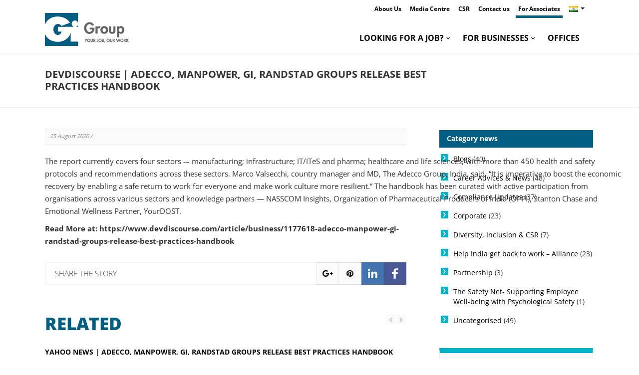

--- FILE ---
content_type: text/html; charset=UTF-8
request_url: https://in.gigroup.com/devdiscourse-adecco-manpower-gi-randstad-groups-release-best-practices-handbook/
body_size: 243446
content:
<!DOCTYPE html>
<html xmlns="http://www.w3.org/1999/xhtml" lang="en-GB">
<head><meta http-equiv="Content-Type" content="text/html; charset=UTF-8" /><script>if(navigator.userAgent.match(/MSIE|Internet Explorer/i)||navigator.userAgent.match(/Trident\/7\..*?rv:11/i)){var href=document.location.href;if(!href.match(/[?&]nowprocket/)){if(href.indexOf("?")==-1){if(href.indexOf("#")==-1){document.location.href=href+"?nowprocket=1"}else{document.location.href=href.replace("#","?nowprocket=1#")}}else{if(href.indexOf("#")==-1){document.location.href=href+"&nowprocket=1"}else{document.location.href=href.replace("#","&nowprocket=1#")}}}}</script><script>class RocketLazyLoadScripts{constructor(){this.v="1.2.5.1",this.triggerEvents=["keydown","mousedown","mousemove","touchmove","touchstart","touchend","wheel"],this.userEventHandler=this._triggerListener.bind(this),this.touchStartHandler=this._onTouchStart.bind(this),this.touchMoveHandler=this._onTouchMove.bind(this),this.touchEndHandler=this._onTouchEnd.bind(this),this.clickHandler=this._onClick.bind(this),this.interceptedClicks=[],this.interceptedClickListeners=[],this._interceptClickListeners(this),window.addEventListener("pageshow",e=>{this.persisted=e.persisted,this.everythingLoaded&&this._triggerLastFunctions()}),document.addEventListener("DOMContentLoaded",()=>{this._preconnect3rdParties()}),this.delayedScripts={normal:[],async:[],defer:[]},this.trash=[],this.allJQueries=[]}_addUserInteractionListener(e){if(document.hidden){e._triggerListener();return}this.triggerEvents.forEach(t=>window.addEventListener(t,e.userEventHandler,{passive:!0})),window.addEventListener("touchstart",e.touchStartHandler,{passive:!0}),window.addEventListener("mousedown",e.touchStartHandler),document.addEventListener("visibilitychange",e.userEventHandler)}_removeUserInteractionListener(){this.triggerEvents.forEach(e=>window.removeEventListener(e,this.userEventHandler,{passive:!0})),document.removeEventListener("visibilitychange",this.userEventHandler)}_onTouchStart(e){"HTML"!==e.target.tagName&&(window.addEventListener("touchend",this.touchEndHandler),window.addEventListener("mouseup",this.touchEndHandler),window.addEventListener("touchmove",this.touchMoveHandler,{passive:!0}),window.addEventListener("mousemove",this.touchMoveHandler),e.target.addEventListener("click",this.clickHandler),this._disableOtherEventListeners(e.target,!0),this._renameDOMAttribute(e.target,"onclick","rocket-onclick"),this._pendingClickStarted())}_onTouchMove(e){window.removeEventListener("touchend",this.touchEndHandler),window.removeEventListener("mouseup",this.touchEndHandler),window.removeEventListener("touchmove",this.touchMoveHandler,{passive:!0}),window.removeEventListener("mousemove",this.touchMoveHandler),e.target.removeEventListener("click",this.clickHandler),this._disableOtherEventListeners(e.target,!1),this._renameDOMAttribute(e.target,"rocket-onclick","onclick"),this._pendingClickFinished()}_onTouchEnd(){window.removeEventListener("touchend",this.touchEndHandler),window.removeEventListener("mouseup",this.touchEndHandler),window.removeEventListener("touchmove",this.touchMoveHandler,{passive:!0}),window.removeEventListener("mousemove",this.touchMoveHandler)}_onClick(e){e.target.removeEventListener("click",this.clickHandler),this._disableOtherEventListeners(e.target,!1),this._renameDOMAttribute(e.target,"rocket-onclick","onclick"),this.interceptedClicks.push(e),e.preventDefault(),e.stopPropagation(),e.stopImmediatePropagation(),this._pendingClickFinished()}_replayClicks(){window.removeEventListener("touchstart",this.touchStartHandler,{passive:!0}),window.removeEventListener("mousedown",this.touchStartHandler),this.interceptedClicks.forEach(e=>{e.target.dispatchEvent(new MouseEvent("click",{view:e.view,bubbles:!0,cancelable:!0}))})}_interceptClickListeners(e){EventTarget.prototype.addEventListenerBase=EventTarget.prototype.addEventListener,EventTarget.prototype.addEventListener=function(t,i,r){"click"!==t||e.windowLoaded||i===e.clickHandler||e.interceptedClickListeners.push({target:this,func:i,options:r}),(this||window).addEventListenerBase(t,i,r)}}_disableOtherEventListeners(e,t){this.interceptedClickListeners.forEach(i=>{i.target===e&&(t?e.removeEventListener("click",i.func,i.options):e.addEventListener("click",i.func,i.options))}),e.parentNode!==document.documentElement&&this._disableOtherEventListeners(e.parentNode,t)}_waitForPendingClicks(){return new Promise(e=>{this._isClickPending?this._pendingClickFinished=e:e()})}_pendingClickStarted(){this._isClickPending=!0}_pendingClickFinished(){this._isClickPending=!1}_renameDOMAttribute(e,t,i){e.hasAttribute&&e.hasAttribute(t)&&(event.target.setAttribute(i,event.target.getAttribute(t)),event.target.removeAttribute(t))}_triggerListener(){this._removeUserInteractionListener(this),"loading"===document.readyState?document.addEventListener("DOMContentLoaded",this._loadEverythingNow.bind(this)):this._loadEverythingNow()}_preconnect3rdParties(){let e=[];document.querySelectorAll("script[type=rocketlazyloadscript][data-rocket-src]").forEach(t=>{let i=t.getAttribute("data-rocket-src");if(i&&0!==i.indexOf("data:")){0===i.indexOf("//")&&(i=location.protocol+i);try{let r=new URL(i).origin;r!==location.origin&&e.push({src:r,crossOrigin:t.crossOrigin||"module"===t.getAttribute("data-rocket-type")})}catch(n){}}}),e=[...new Map(e.map(e=>[JSON.stringify(e),e])).values()],this._batchInjectResourceHints(e,"preconnect")}async _loadEverythingNow(){this.lastBreath=Date.now(),this._delayEventListeners(this),this._delayJQueryReady(this),this._handleDocumentWrite(),this._registerAllDelayedScripts(),this._preloadAllScripts(),await this._loadScriptsFromList(this.delayedScripts.normal),await this._loadScriptsFromList(this.delayedScripts.defer),await this._loadScriptsFromList(this.delayedScripts.async);try{await this._triggerDOMContentLoaded(),await this._pendingWebpackRequests(this),await this._triggerWindowLoad()}catch(e){console.error(e)}window.dispatchEvent(new Event("rocket-allScriptsLoaded")),this.everythingLoaded=!0,this._waitForPendingClicks().then(()=>{this._replayClicks()}),this._emptyTrash()}_registerAllDelayedScripts(){document.querySelectorAll("script[type=rocketlazyloadscript]").forEach(e=>{e.hasAttribute("data-rocket-src")?e.hasAttribute("async")&&!1!==e.async?this.delayedScripts.async.push(e):e.hasAttribute("defer")&&!1!==e.defer||"module"===e.getAttribute("data-rocket-type")?this.delayedScripts.defer.push(e):this.delayedScripts.normal.push(e):this.delayedScripts.normal.push(e)})}async _transformScript(e){if(await this._littleBreath(),!0===e.noModule&&"noModule"in HTMLScriptElement.prototype){e.setAttribute("data-rocket-status","skipped");return}return new Promise(t=>{let i;function r(){(i||e).setAttribute("data-rocket-status","executed"),t()}try{if(navigator.userAgent.indexOf("Firefox/")>0||""===navigator.vendor)i=document.createElement("script"),[...e.attributes].forEach(e=>{let t=e.nodeName;"type"!==t&&("data-rocket-type"===t&&(t="type"),"data-rocket-src"===t&&(t="src"),i.setAttribute(t,e.nodeValue))}),e.text&&(i.text=e.text),i.hasAttribute("src")?(i.addEventListener("load",r),i.addEventListener("error",function(){i.setAttribute("data-rocket-status","failed"),t()}),setTimeout(()=>{i.isConnected||t()},1)):(i.text=e.text,r()),e.parentNode.replaceChild(i,e);else{let n=e.getAttribute("data-rocket-type"),s=e.getAttribute("data-rocket-src");n?(e.type=n,e.removeAttribute("data-rocket-type")):e.removeAttribute("type"),e.addEventListener("load",r),e.addEventListener("error",function(){e.setAttribute("data-rocket-status","failed"),t()}),s?(e.removeAttribute("data-rocket-src"),e.src=s):e.src="data:text/javascript;base64,"+window.btoa(unescape(encodeURIComponent(e.text)))}}catch(a){e.setAttribute("data-rocket-status","failed"),t()}})}async _loadScriptsFromList(e){let t=e.shift();return t&&t.isConnected?(await this._transformScript(t),this._loadScriptsFromList(e)):Promise.resolve()}_preloadAllScripts(){this._batchInjectResourceHints([...this.delayedScripts.normal,...this.delayedScripts.defer,...this.delayedScripts.async],"preload")}_batchInjectResourceHints(e,t){var i=document.createDocumentFragment();e.forEach(e=>{let r=e.getAttribute&&e.getAttribute("data-rocket-src")||e.src;if(r){let n=document.createElement("link");n.href=r,n.rel=t,"preconnect"!==t&&(n.as="script"),e.getAttribute&&"module"===e.getAttribute("data-rocket-type")&&(n.crossOrigin=!0),e.crossOrigin&&(n.crossOrigin=e.crossOrigin),e.integrity&&(n.integrity=e.integrity),i.appendChild(n),this.trash.push(n)}}),document.head.appendChild(i)}_delayEventListeners(e){let t={};function i(i,r){return t[r].eventsToRewrite.indexOf(i)>=0&&!e.everythingLoaded?"rocket-"+i:i}function r(e,r){var n;!t[n=e]&&(t[n]={originalFunctions:{add:n.addEventListener,remove:n.removeEventListener},eventsToRewrite:[]},n.addEventListener=function(){arguments[0]=i(arguments[0],n),t[n].originalFunctions.add.apply(n,arguments)},n.removeEventListener=function(){arguments[0]=i(arguments[0],n),t[n].originalFunctions.remove.apply(n,arguments)}),t[e].eventsToRewrite.push(r)}function n(t,i){let r=t[i];t[i]=null,Object.defineProperty(t,i,{get:()=>r||function(){},set(n){e.everythingLoaded?r=n:t["rocket"+i]=r=n}})}r(document,"DOMContentLoaded"),r(window,"DOMContentLoaded"),r(window,"load"),r(window,"pageshow"),r(document,"readystatechange"),n(document,"onreadystatechange"),n(window,"onload"),n(window,"onpageshow")}_delayJQueryReady(e){let t;function i(t){return e.everythingLoaded?t:t.split(" ").map(e=>"load"===e||0===e.indexOf("load.")?"rocket-jquery-load":e).join(" ")}function r(r){if(r&&r.fn&&!e.allJQueries.includes(r)){r.fn.ready=r.fn.init.prototype.ready=function(t){return e.domReadyFired?t.bind(document)(r):document.addEventListener("rocket-DOMContentLoaded",()=>t.bind(document)(r)),r([])};let n=r.fn.on;r.fn.on=r.fn.init.prototype.on=function(){return this[0]===window&&("string"==typeof arguments[0]||arguments[0]instanceof String?arguments[0]=i(arguments[0]):"object"==typeof arguments[0]&&Object.keys(arguments[0]).forEach(e=>{let t=arguments[0][e];delete arguments[0][e],arguments[0][i(e)]=t})),n.apply(this,arguments),this},e.allJQueries.push(r)}t=r}r(window.jQuery),Object.defineProperty(window,"jQuery",{get:()=>t,set(e){r(e)}})}async _pendingWebpackRequests(e){let t=document.querySelector("script[data-webpack]");async function i(){return new Promise(e=>{t.addEventListener("load",e),t.addEventListener("error",e)})}t&&(await i(),await e._requestAnimFrame(),await e._pendingWebpackRequests(e))}async _triggerDOMContentLoaded(){this.domReadyFired=!0,await this._littleBreath(),document.dispatchEvent(new Event("rocket-readystatechange")),await this._littleBreath(),document.rocketonreadystatechange&&document.rocketonreadystatechange(),await this._littleBreath(),document.dispatchEvent(new Event("rocket-DOMContentLoaded")),await this._littleBreath(),window.dispatchEvent(new Event("rocket-DOMContentLoaded"))}async _triggerWindowLoad(){await this._littleBreath(),document.dispatchEvent(new Event("rocket-readystatechange")),await this._littleBreath(),document.rocketonreadystatechange&&document.rocketonreadystatechange(),await this._littleBreath(),window.dispatchEvent(new Event("rocket-load")),await this._littleBreath(),window.rocketonload&&window.rocketonload(),await this._littleBreath(),this.allJQueries.forEach(e=>e(window).trigger("rocket-jquery-load")),await this._littleBreath();let e=new Event("rocket-pageshow");e.persisted=this.persisted,window.dispatchEvent(e),await this._littleBreath(),window.rocketonpageshow&&window.rocketonpageshow({persisted:this.persisted}),this.windowLoaded=!0}_triggerLastFunctions(){document.onreadystatechange&&document.onreadystatechange(),window.onload&&window.onload(),window.onpageshow&&window.onpageshow({persisted:this.persisted})}_handleDocumentWrite(){let e=new Map;document.write=document.writeln=function(t){let i=document.currentScript;i||console.error("WPRocket unable to document.write this: "+t);let r=document.createRange(),n=i.parentElement,s=e.get(i);void 0===s&&(s=i.nextSibling,e.set(i,s));let a=document.createDocumentFragment();r.setStart(a,0),a.appendChild(r.createContextualFragment(t)),n.insertBefore(a,s)}}async _littleBreath(){Date.now()-this.lastBreath>45&&(await this._requestAnimFrame(),this.lastBreath=Date.now())}async _requestAnimFrame(){return document.hidden?new Promise(e=>setTimeout(e)):new Promise(e=>requestAnimationFrame(e))}_emptyTrash(){this.trash.forEach(e=>e.remove())}static run(){let e=new RocketLazyLoadScripts;e._addUserInteractionListener(e)}}RocketLazyLoadScripts.run();</script>
<meta http-equiv="X-UA-Compatible" content="IE=edge" />

<meta name="viewport" content="width=device-width, initial-scale=1.0">
<title>Devdiscourse | Adecco, Manpower, Gi, Randstad groups release best practices handbook - Gi Group India</title><link rel="preload" as="font" href="https://maxcdn.bootstrapcdn.com/font-awesome/4.7.0/fonts/fontawesome-webfont.woff2?v=4.7.0" crossorigin><link rel="preload" as="font" href="https://cf601020.delivery.rocketcdn.me/wp-content/themes/gi-group-child/font/fontawesome-webfont.woff?v=4.7.0" crossorigin><link rel="preload" as="font" href="https://fonts.gstatic.com/s/opensans/v44/memvYaGs126MiZpBA-UvWbX2vVnXBbObj2OVTUGmu1aB.woff2" crossorigin><link rel="preload" as="font" href="https://fonts.gstatic.com/s/opensans/v44/memvYaGs126MiZpBA-UvWbX2vVnXBbObj2OVTS-muw.woff2" crossorigin><link rel="preload" as="font" href="https://cf601020.delivery.rocketcdn.me/wp-content/plugins/revslider/public/assets/fonts/revicons/revicons.woff?5510888" crossorigin><style id="wpr-usedcss">body{--wp--preset--color--black:#000000;--wp--preset--color--cyan-bluish-gray:#abb8c3;--wp--preset--color--white:#ffffff;--wp--preset--color--pale-pink:#f78da7;--wp--preset--color--vivid-red:#cf2e2e;--wp--preset--color--luminous-vivid-orange:#ff6900;--wp--preset--color--luminous-vivid-amber:#fcb900;--wp--preset--color--light-green-cyan:#7bdcb5;--wp--preset--color--vivid-green-cyan:#00d084;--wp--preset--color--pale-cyan-blue:#8ed1fc;--wp--preset--color--vivid-cyan-blue:#0693e3;--wp--preset--color--vivid-purple:#9b51e0;--wp--preset--gradient--vivid-cyan-blue-to-vivid-purple:linear-gradient(135deg,rgba(6, 147, 227, 1) 0%,rgb(155, 81, 224) 100%);--wp--preset--gradient--light-green-cyan-to-vivid-green-cyan:linear-gradient(135deg,rgb(122, 220, 180) 0%,rgb(0, 208, 130) 100%);--wp--preset--gradient--luminous-vivid-amber-to-luminous-vivid-orange:linear-gradient(135deg,rgba(252, 185, 0, 1) 0%,rgba(255, 105, 0, 1) 100%);--wp--preset--gradient--luminous-vivid-orange-to-vivid-red:linear-gradient(135deg,rgba(255, 105, 0, 1) 0%,rgb(207, 46, 46) 100%);--wp--preset--gradient--very-light-gray-to-cyan-bluish-gray:linear-gradient(135deg,rgb(238, 238, 238) 0%,rgb(169, 184, 195) 100%);--wp--preset--gradient--cool-to-warm-spectrum:linear-gradient(135deg,rgb(74, 234, 220) 0%,rgb(151, 120, 209) 20%,rgb(207, 42, 186) 40%,rgb(238, 44, 130) 60%,rgb(251, 105, 98) 80%,rgb(254, 248, 76) 100%);--wp--preset--gradient--blush-light-purple:linear-gradient(135deg,rgb(255, 206, 236) 0%,rgb(152, 150, 240) 100%);--wp--preset--gradient--blush-bordeaux:linear-gradient(135deg,rgb(254, 205, 165) 0%,rgb(254, 45, 45) 50%,rgb(107, 0, 62) 100%);--wp--preset--gradient--luminous-dusk:linear-gradient(135deg,rgb(255, 203, 112) 0%,rgb(199, 81, 192) 50%,rgb(65, 88, 208) 100%);--wp--preset--gradient--pale-ocean:linear-gradient(135deg,rgb(255, 245, 203) 0%,rgb(182, 227, 212) 50%,rgb(51, 167, 181) 100%);--wp--preset--gradient--electric-grass:linear-gradient(135deg,rgb(202, 248, 128) 0%,rgb(113, 206, 126) 100%);--wp--preset--gradient--midnight:linear-gradient(135deg,rgb(2, 3, 129) 0%,rgb(40, 116, 252) 100%);--wp--preset--font-size--small:13px;--wp--preset--font-size--medium:20px;--wp--preset--font-size--large:36px;--wp--preset--font-size--x-large:42px;--wp--preset--spacing--20:0.44rem;--wp--preset--spacing--30:0.67rem;--wp--preset--spacing--40:1rem;--wp--preset--spacing--50:1.5rem;--wp--preset--spacing--60:2.25rem;--wp--preset--spacing--70:3.38rem;--wp--preset--spacing--80:5.06rem;--wp--preset--shadow--natural:6px 6px 9px rgba(0, 0, 0, .2);--wp--preset--shadow--deep:12px 12px 50px rgba(0, 0, 0, .4);--wp--preset--shadow--sharp:6px 6px 0px rgba(0, 0, 0, .2);--wp--preset--shadow--outlined:6px 6px 0px -3px rgba(255, 255, 255, 1),6px 6px rgba(0, 0, 0, 1);--wp--preset--shadow--crisp:6px 6px 0px rgba(0, 0, 0, 1)}:where(.is-layout-flex){gap:.5em}:where(.is-layout-grid){gap:.5em}:where(.wp-block-post-template.is-layout-flex){gap:1.25em}:where(.wp-block-post-template.is-layout-grid){gap:1.25em}:where(.wp-block-columns.is-layout-flex){gap:2em}:where(.wp-block-columns.is-layout-grid){gap:2em}.dropbtn{padding:4px;border:none;cursor:pointer}.dropdown .caret{margin-left:5px!important}.info-bar-text{padding-right:60px}.dropdown{display:inline-block;float:right;top:-33px;right:15px}.dropdown-content{display:none;position:absolute;background-color:#f9f9f9;min-width:160px;box-shadow:0 8px 16px 0 rgba(0,0,0,.2);padding-bottom:10px;right:0;z-index:10000}.dropdown-content a{color:#666;font-size:12px;line-height:20px;padding:0 16px;text-decoration:none;display:block;vertical-align:middle}.dropdown-content a img{margin-right:10px;margin-top:-2px}.dropdown-content span{display:block;padding:5px 16px 2px;color:#000;font-size:.9em}.dropdown-content a:hover{background-color:#ddd}.dropdown:hover .dropdown-content{display:block}.dropdown:hover .dropbtn{background-color:#f4f4f4}.footer-wrap .span6:last-child .widget-wrap{float:right;clear:both}.footer-wrap .widget-body.gumm-social-networks-widget .bluebox-details-social{margin-bottom:30px}.bluebox-footer-content .span6:last-child .widget-wrap:last-child .heading-wrap h3{margin-bottom:0}.footer-wrap .dropbtn{padding:12px 7px 12px 10px}.footer-wrap .dropdown{display:inline-block;float:right;top:0;right:0}.footer-wrap .dropbtn:hover,.footer-wrap .dropdown:hover .dropbtn{background-color:rgba(0,0,0,.7)}.footer-wrap .dropdown-content{background-color:rgba(0,0,0,.85);color:#fff;bottom:100%}.footer-wrap .dropdown-content a{color:#ccc}.footer-wrap .dropdown-content span{color:#969696}.footer-wrap .dropdown-content a:hover{color:#fff}.footer-wrap .dropdown-content a:hover{background-color:rgba(0,0,0,.9)}.footer-wrap .dropdown .caret{border-top-color:rgba(255,255,255,.26)}@media (max-width:768px){.footer-wrap .span6:last-child .widget-wrap{float:left}.footer-wrap .span6:last-child .widget-wrap:last-child{margin-top:0}}.hidden[style*="display: block"]{display:block!important}.cff-wrapper:after{content:"";display:table;clear:both}#cff{float:left;width:100%;margin:0 auto;padding:0;-webkit-box-sizing:border-box;-moz-box-sizing:border-box;box-sizing:border-box}#cff .cff-posts-wrap{position:relative;clear:both;height:100%;top:0;bottom:0;width:100%}#cff .cff-item{float:left;width:100%;clear:both;padding:20px 0 15px;margin:0;border-bottom:1px solid #ddd}#cff .cff-item:first-child{padding-top:0}.cff-visual-header{margin-bottom:24px!important}.cff-visual-header .cff-header-hero{width:100%;height:300px;position:relative;overflow:hidden}.cff-visual-header .cff-header-hero img{width:100%;display:none}.cff-visual-header .cff-header-img img{display:block;width:100px;border-radius:3px;padding:0;margin:0}.cff-visual-header .cff-header-img{position:absolute;display:inline-block;line-height:1}.cff-visual-header .cff-header-text{display:inline-block;float:left;margin:20px 0 0 120px}#cff .cff-visual-header .cff-header-text h3,.cff-visual-header .cff-header-text h3{display:inline-block;width:auto;margin:0 8px 0 0;padding:0;font-size:1.2em;line-height:1.2em}.cff-visual-header .cff-header-text{padding-top:10px;margin:0}.cff-header-text:after{display:table;clear:both;content:" "}#cff .cff-less{display:none}#cff .cff-post-text-link{display:block}.cff-post-text{width:100%;float:left}#cff .cff-post-desc,#cff h3,#cff h4,#cff p{float:left;width:100%;clear:both;padding:0;margin:5px 0;word-wrap:break-word}#cff .cff-author{float:left;clear:both;margin:0 0 15px;padding:0;line-height:1.2;width:100%}#cff .cff-author a{text-decoration:none;border:none}#cff .cff-author-img{float:left;width:40px;height:40px;margin:0 0 0 -100%!important;font-size:0;background:#eee;background:url(https://cf601020.delivery.rocketcdn.me/wp-content/plugins/custom-facebook-feed/assets/img/cff-avatar.png) no-repeat;background-size:100%;border-radius:50%}#cff .cff-author img{float:left;margin:0!important;padding:0!important;border:none!important;font-size:0;border-radius:50%}#cff .cff-author-img.cff-no-consent img{display:none}.cff-no-consent .cff-header-text{margin-left:0!important}.cff-no-consent .cff-header-hero,.cff-no-consent .cff-header-img{display:none!important}#cff .cff-expand{display:none}#cff .cff-shared-link{float:left;clear:both;width:100%;padding:5px 10px;margin:10px 0 5px;background:#f9f9f9;border:1px solid #d9d9d9;background:rgba(0,0,0,.02);border:1px solid rgba(0,0,0,.07);-webkit-box-sizing:border-box;-moz-box-sizing:border-box;box-sizing:border-box}#cff .cff-link{float:left;clear:both;max-width:20%;margin:10px 0 0}#cff .cff-link img{max-width:100%}#cff .cff-post-desc{margin:5px 0 0}#cff .cff-share-tooltip{display:none;position:absolute;z-index:1000;bottom:22px;right:-40px;width:110px;padding:3px 5px 4px;margin:0;background:#333;color:#eee;font-size:12px;line-height:1.3;-moz-border-radius:4px;-webkit-border-radius:4px;border-radius:4px;-webkit-box-sizing:border-box;-moz-box-sizing:border-box;box-sizing:border-box}#cff .cff-share-tooltip a svg{font-size:16px;margin:0;padding:5px}#cff .cff-share-tooltip a{display:block;float:left;margin:0!important;padding:0!important;color:#eee!important;opacity:0;-moz-border-radius:4px;-webkit-border-radius:4px;border-radius:4px}#cff .cff-share-tooltip a:hover{color:#fff!important}#cff .cff-share-tooltip a.cff-show{opacity:1;transition:opacity .2s ease}.cff-likebox{float:left;width:100%;position:relative;margin:20px 0 0}#cff .cff-credit img{float:left;margin:-2px 5px 0 0}.cff-credit a{display:flex;align-items:center}@media all and (max-width:640px){.cff-wrapper .cff-visual-header .cff-header-img img{width:80px}}#cff.cff-masonry{box-sizing:border-box}#cff.cff-masonry .cff-item,#cff.cff-masonry .cff-item:first-child{padding-top:20px;margin-top:0}#cff.cff-masonry .cff-item,#cff.cff-masonry .cff-likebox{float:none;display:inline-block;width:30.3%;margin:0 1.5%;margin-bottom:20px}@media (min-width:481px) and (max-width:800px){#cff.cff-masonry .cff-item,#cff.cff-masonry .cff-likebox{width:100%;margin:0}#cff.cff-masonry.masonry-2-tablet .cff-posts-wrap .cff-item,#cff.cff-masonry.masonry-2-tablet .cff-posts-wrap .cff-likebox{width:47%;margin-left:1.5%;margin-right:1.5%}#cff.cff-masonry.masonry-3-tablet .cff-posts-wrap .cff-item,#cff.cff-masonry.masonry-3-tablet .cff-posts-wrap .cff-likebox{width:30.3%;margin-left:1.5%;margin-right:1.5%}#cff.cff-masonry.masonry-4-tablet .cff-item,#cff.cff-masonry.masonry-4-tablet .cff-likebox{width:22%;margin-left:1.5%;margin-right:1.5%}}@media (max-width:480px){#cff.cff-masonry .cff-item,#cff.cff-masonry .cff-likebox{width:100%;margin:0}#cff.cff-masonry.masonry-2-mobile .cff-posts-wrap .cff-item,#cff.cff-masonry.masonry-2-mobile .cff-posts-wrap .cff-likebox{width:47%;margin-left:1.5%;margin-right:1.5%}#cff.cff-masonry.masonry-3-mobile .cff-posts-wrap .cff-item,#cff.cff-masonry.masonry-3-mobile .cff-posts-wrap .cff-likebox{width:30.3%;margin-left:1.5%;margin-right:1.5%}}#cff.cff-masonry.cff-masonry-css{width:100%;overflow:hidden;margin-bottom:20px}#cff.cff-masonry.cff-masonry-css{-webkit-column-gap:20px;-moz-column-gap:20px;column-gap:20px;-webkit-column-fill:auto;column-fill:unset;-webkit-column-count:3;-moz-column-count:3;column-count:3;margin:0}#cff.cff-masonry.cff-masonry-css .cff-item,#cff.cff-masonry.cff-masonry-css .cff-likebox{float:none;display:inline-block;width:100%;margin:0 0 12px}#cff.cff-masonry.cff-masonry-css .cff-likebox{width:99.5%}@media only screen and (max-width:780px){#cff.cff-masonry.cff-masonry-css{-webkit-column-count:1;-moz-column-count:1;column-count:1}#cff.cff-masonry.cff-masonry-css.masonry-2-mobile{-webkit-column-count:2;-moz-column-count:2;column-count:2;margin:0}#cff.cff-masonry.cff-masonry-css.masonry-2-mobile,#cff.cff-masonry.cff-masonry-css.masonry-2-mobile .cff-item{width:100%}}#cff.cff-disable-masonry{height:auto!important}#cff.cff-disable-masonry .cff-item,#cff.cff-disable-masonry .cff-likebox{position:relative!important;top:auto!important}.cff-num-diff-hide{display:none!important}.cff-gdpr-notice{max-width:100%;box-sizing:border-box;padding:8px 15px;margin:0;font-size:12px;background:#fdf7f7;display:inline-block;border-radius:5px;border:1px solid #e4b1b1;line-height:1.3;display:none}@font-face{font-display:swap;font-family:FontAwesome;src:url('https://maxcdn.bootstrapcdn.com/font-awesome/4.7.0/fonts/fontawesome-webfont.eot?v=4.7.0');src:url('https://maxcdn.bootstrapcdn.com/font-awesome/4.7.0/fonts/fontawesome-webfont.eot?#iefix&v=4.7.0') format('embedded-opentype'),url('https://maxcdn.bootstrapcdn.com/font-awesome/4.7.0/fonts/fontawesome-webfont.woff2?v=4.7.0') format('woff2'),url('https://maxcdn.bootstrapcdn.com/font-awesome/4.7.0/fonts/fontawesome-webfont.woff?v=4.7.0') format('woff'),url('https://maxcdn.bootstrapcdn.com/font-awesome/4.7.0/fonts/fontawesome-webfont.ttf?v=4.7.0') format('truetype'),url('https://maxcdn.bootstrapcdn.com/font-awesome/4.7.0/fonts/fontawesome-webfont.svg?v=4.7.0#fontawesomeregular') format('svg');font-weight:400;font-style:normal}body{overflow-x:hidden;background-position:center;background-repeat:no-repeat;background-attachment:fixed}h1,h3,h4{margin:10px 0;font-weight:700;color:inherit;text-rendering:optimizelegibility}#wpadminbar *{color:#ccc!important}#wpadminbar .hover a,#wpadminbar .hover a span{color:#464646!important}body a,body a:hover{text-decoration:none}::selection{background:#ed7721;color:#fff}::-moz-selection{background:#ed7721;color:#fff}.bluebox-wrap{margin:0 auto;box-shadow:0 0 0 1px rgba(0,0,0,.06);-webkit-box-shadow:0 0 0 1px rgba(0,0,0,.06);-moz-box-shadow:0 0 0 1px rgba(0,0,0,.06);background-color:#fff;-webkit-backface-visibility:hidden}.bluebox-container{margin:0 auto}.bluebox-clear{width:100%;height:0;clear:both}.bluebox-details-social a{background-color:rgba(0,0,0,.02)}.bluebox-header.type-two .bluebox-clear,.bluebox-prime-nav #prime-nav-searchform input.submit{display:none}.bluebox-info-bar,.bluebox-info-bar.light{min-height:20px;padding:7px 0 8px}.bluebox-info-bar.light{background-color:rgba(0,0,0,.02)}.bluebox-head-top{min-height:105px}.bluebox-head-top .bluebox-head-logo,.bluebox-head-top .bluebox-head-logo a,.bluebox-header.type-two ul.prime-nav>li.search{float:left}.bluebox-head-top .bluebox-head-logo a img{display:inline-block;max-height:70px;width:auto}.bluebox-details-social{float:right;height:45px}.bluebox-details-social a{display:block;height:45px;width:45px;float:right;text-align:center;line-height:45px;text-decoration:none;font-size:16px}.bluebox-details-social a.bluebox-shadows{box-shadow:inset 0 1px 0 0 rgba(0,0,0,.06),inset 0-1px 0 0 rgba(0,0,0,.06),inset -1px 0 0 0 rgba(0,0,0,.06);-webkit-box-shadow:inset 0 1px 0 0 rgba(0,0,0,.06),inset 0-1px 0 0 rgba(0,0,0,.06),inset -1px 0 0 0 rgba(0,0,0,.06);-moz-box-shadow:inset 0 1px 0 0 rgba(0,0,0,.06),inset 0-1px 0 0 rgba(0,0,0,.06),inset -1px 0 0 0 rgba(0,0,0,.06)}.bluebox-details-social a.bluebox-shadows:last-child{box-shadow:inset 0 1px 0 0 rgba(0,0,0,.06),inset 0-1px 0 0 rgba(0,0,0,.06),inset -1px 0 0 0 rgba(0,0,0,.06),inset 1px 0 0 0 rgba(0,0,0,.06);-webkit-box-shadow:inset 0 1px 0 0 rgba(0,0,0,.06),inset 0-1px 0 0 rgba(0,0,0,.06),inset -1px 0 0 0 rgba(0,0,0,.06),inset 1px 0 0 0 rgba(0,0,0,.06);-moz-box-shadow:inset 0 1px 0 0 rgba(0,0,0,.06),inset 0-1px 0 0 rgba(0,0,0,.06),inset -1px 0 0 0 rgba(0,0,0,.06),inset 1px 0 0 0 rgba(0,0,0,.06)}.bluebox-prime-nav,ul.prime-nav>li .menu-item{position:relative}.bluebox-prime-nav #prime-nav-searchform{position:absolute;bottom:-60px;right:0;width:348px;height:60px;display:block;z-index:211}.bluebox-prime-nav #prime-nav-searchform form{display:block;position:relative}.bluebox-prime-nav #prime-nav-searchform i{position:absolute;top:24px;left:24px}.bluebox-prime-nav #prime-nav-searchform form input[type=text].bluebox-search-input{height:36px;line-height:36px;font-size:18px;font-weight:300;padding:12px 20px 12px 60px;width:268px}.searchform-icon.icon-remove{cursor:pointer}.prime-nav-searchform-button-active:hover{background-color:transparent}#prime-nav-searchform{visibility:hidden}#prime-nav-searchform.active{visibility:visible}body .popover.gumm-autocomplete-wrapper{-webkit-border-radius:0!important;-moz-border-radius:0!important;border-radius:0!important;padding:0;-webkit-box-shadow:0 0 0 1px rgba(0,0,0,.06);-moz-box-shadow:0 0 0 1px rgba(0,0,0,.06);box-shadow:0 0 0 1px rgba(0,0,0,.06);border:0;margin-top:0}body .popover.gumm-autocomplete-wrapper .popover-title{background-color:#fafafa;font-size:14px;font-weight:700;text-transform:uppercase}body .popover.bottom.gumm-autocomplete-wrapper .arrow{top:-6px;left:50%;margin-left:-10px;border-width:0 6px 6px;border-bottom-color:#fafafa}body .popover.bottom.gumm-autocomplete-wrapper .arrow:after{border-width:0 11px 11px;border-bottom-color:rgba(0,0,0,.06);top:-1px;left:-11px}.bluebox-header.type-two .bluebox-head-top{min-height:120px}.sidebar .search-form input.submit{display:none}.bluebox-header.type-two ul.prime-nav{margin-top:30px;float:right;width:inherit}.bluebox-header.type-two ul.prime-nav>li.search a{box-shadow:none;-webkit-box-shadow:none;-moz-box-shadow:none}.bluebox-header.type-two.nav-style-three ul.prime-nav>li.search:last-child:after,.nav-style-three ul.prime-nav>li:last-child:after{content:""}.bluebox-header.type-two.nav-style-three ul.prime-nav>li a:hover{-webkit-box-shadow:none;-moz-box-shadow:none;box-shadow:none}ul.prime-nav{list-style-type:none;margin:0;padding:0;display:block;width:100%;min-height:60px}ul.prime-nav>li>ul.bluebox-dropdown.sub-menu>li ul.bluebox-dropdown.sub-menu{top:-4px;left:-100%;right:100%}ul.prime-nav>li{float:left;display:inline-block;position:relative;z-index:1100;text-align:left}ul.prime-nav>li>a{padding:10px 20px;text-decoration:none;display:inline-block;height:40px;line-height:40px}ul.prime-nav>li.search{float:right}ul.prime-nav>li.search a{width:60px;height:60px;display:block;text-align:center;line-height:60px;padding:0;font-size:16px}.nav-style-three ul.prime-nav>li.search>a:hover{box-shadow:none;-webkit-box-shadow:none;-moz-box-shadow:none}.nav-style-three ul.prime-nav>li{padding:0 20px;position:relative}.nav-style-three ul.prime-nav>li:first-child{padding-left:0}.nav-style-three ul.prime-nav>li:after{content:"/";position:absolute;top:20px;right:-2px;color:rgba(0,0,0,.16)}.nav-style-three ul.prime-nav>li>a{padding:10px 0;font-weight:300;font-size:14px;text-transform:uppercase}.nav-style-three ul.prime-nav>li>a:hover{box-shadow:inset 0-4px 0 0#ed7721;-webkit-box-shadow:inset 0-4px 0 0#ed7721;-moz-box-shadow:inset 0-4px 0 0#ed7721}.nav-style-three ul.prime-nav>li.search{box-shadow:none;-webkit-box-shadow:none;-moz-box-shadow:none;padding:0}.nav-style-three ul.prime-nav>li.search>a{width:60px;height:60px;display:block;text-align:center;line-height:60px;padding:0;font-size:16px}ul.prime-nav li>ul.bluebox-dropdown{background-color:#f9f9f9;list-style-type:none;margin:0;padding:0;box-shadow:1px 0 0 0 rgba(0,0,0,.06),-1px 0 0 0 rgba(0,0,0,.06),0 1px 0 0 rgba(0,0,0,.06);-webkit-box-shadow:1px 0 0 0 rgba(0,0,0,.06),-1px 0 0 0 rgba(0,0,0,.06),0 1px 0 0 rgba(0,0,0,.06);-moz-box-shadow:1px 0 0 0 rgba(0,0,0,.06),-1px 0 0 0 rgba(0,0,0,.06),0 1px 0 0 rgba(0,0,0,.06);position:absolute;z-index:210;top:56px;text-wrap:none;display:none;border-top:4px solid #006083}ul.prime-nav li:hover>ul.bluebox-dropdown{display:block;min-width:200px}ul.prime-nav li>ul.bluebox-dropdown li{min-height:35px;display:block;text-wrap:none}ul.prime-nav li>ul.bluebox-dropdown li a{border-bottom:1px solid #ebebeb;display:block;text-wrap:none;position:relative}ul.prime-nav li>ul.bluebox-dropdown li a>i{opacity:.5;position:absolute;top:13px;right:10px;font-size:8px}.bluebox-more-link:hover span,ul.prime-nav li>ul.bluebox-dropdown li a:hover>i{opacity:1}ul.prime-nav li>ul.bluebox-dropdown li.current-menu-item>a{background-color:#fff}ul.prime-nav li>ul.bluebox-dropdown li:last-child>a:first-child{border-bottom:none}ul.prime-nav>li.menu-item-has-children>a:after{content:"\f078";display:inline-block;position:relative;top:-3px;font-size:8px;margin:auto 5px;font-family:fontAwesome;font-weight:400;transition:all ease .2s;transform:rotate(0);color:#333}ul.prime-nav>li.menu-item-has-children:hover>a:after,ul.prime-nav>li.menu-item-has-children>a:hover:after{transform:rotate(180deg)}.page-heading-wrap{min-height:105px;border-bottom:1px solid rgba(0,0,0,.06);box-shadow:0-1px 0 0 rgba(0,0,0,.06);-webkit-box-shadow:0-1px 0 0 rgba(0,0,0,.06);-moz-box-shadow:0-1px 0 0 rgba(0,0,0,.06)}.page-heading-wrap .bluebox-container{position:relative}.sidebar .search-form i{position:absolute;top:15px;left:15px}input[type=text].bluebox-search-input{margin:0;padding:12px 20px 12px 40px;width:160px;line-height:21px;height:21px;font-family:"Open Sans",sans-serif;font-size:13px;border:0!important;outline:0!important;border-radius:0;-webkit-border-radius:0;-moz-border-radius:0;background-color:transparent;box-shadow:inset 0 0 0 1px rgba(0,0,0,.08);-webkit-box-shadow:inset 0 0 0 1px rgba(0,0,0,.08);-moz-box-shadow:inset 0 0 0 1px rgba(0,0,0,.08)}.sidebar input[type=text].bluebox-search-input{padding:12px 5% 11px 16%;width:79%;margin-bottom:0}#main-content .iosSliderContainer,.sidebar .search-form{position:relative}input[type=text].bluebox-search-input:focus{border:0!important;outline:0!important;border-radius:0;-webkit-border-radius:0;-moz-border-radius:0;box-shadow:inset 0 0 0 1px rgba(0,0,0,.08);-webkit-box-shadow:inset 0 0 0 1px rgba(0,0,0,.08);-moz-box-shadow:inset 0 0 0 1px rgba(0,0,0,.08)}#main-content .iosSliderContainer:after,#main-content .iosSliderContainer:before,.rev_slider_wrapper:after,.rev_slider_wrapper:before{content:"";position:absolute;z-index:160;background-color:rgba(0,0,0,.06)}#main-content .iosSliderContainer:before,.rev_slider_wrapper:before{top:0;left:0;right:0;height:1px}#main-content .iosSliderContainer:after,.rev_slider_wrapper:after{bottom:0;left:0;right:0;height:1px}.tp-bullets.simplebullets{opacity:1!important;bottom:0!important}.tp-bullets.simplebullets .bullet{background-image:none!important;box-shadow:inset 0 0 0 1px rgba(0,0,0,.06);-webkit-box-shadow:inset 0 0 0 1px rgba(0,0,0,.06);-moz-box-shadow:inset 0 0 0 1px rgba(0,0,0,.06);height:20px!important;width:20px!important;margin:0 0 0 1px!important}.tparrows.default{margin-top:-20px 30px 0 30px!important;background-image:none!important;height:40px!important;width:38px!important;line-height:42px;font-size:16px;text-align:center}.tparrows.default,.tparrows.default:hover{-webkit-box-shadow:inset 0 0 0 1px rgba(0,0,0,.06)!important;-moz-box-shadow:inset 0 0 0 1px rgba(0,0,0,.06)!important}.tp-leftarrow.tparrows.default{padding-right:2px!important}.tparrows.tp-leftarrow.round{margin-top:0;margin-right:35px!important}.bluebox-heading-wrap{background-color:rgba(0,0,0,.02);min-height:20px;display:block;position:relative;margin-bottom:20px}h3.bluebox-heading{font-weight:300;text-transform:uppercase;font-size:18px;margin:0}.bluebox-heading-wrap h3.bluebox-heading{display:inline-grid;line-height:20px;background-color:#fff;padding-right:20px;box-shadow:4px 0 0 0 rgba(0,0,0,.04);-webkit-box-shadow:4px 0 0 0 rgba(0,0,0,.04);-moz-box-shadow:4px 0 0 0 rgba(0,0,0,.04)}.bluebox-heading-wrap .prev-next-heading-links{position:absolute;right:0;top:0;bottom:0}.bluebox-heading-wrap .prev-next-heading-links a{display:block;height:20px;width:20px;font-size:10px;text-align:center;line-height:21px;margin-left:1px;float:right;background-color:rgba(0,0,0,.02)}.bluebox-builder-row{position:relative}.bluebox-builder-row:first-child{margin-top:40px}.head-link,.head-link h4{font-size:14px;text-transform:uppercase;font-weight:700;display:block;margin:0}.bluebox-date{font-weight:300;font-size:11px;font-style:italic}.bluebox-more-link{display:inline-block}.bluebox-more-link span{margin-left:6px;opacity:.16;font-size:10px}.bluebox-accordion .accordion-content{padding:14px 20px 16px;box-shadow:inset 1px 0 0 0 rgba(0,0,0,.06),inset -1px 0 0 0 rgba(0,0,0,.06),inset 0-1px 0 0 rgba(0,0,0,.06);-webkit-box-shadow:inset 1px 0 0 0 rgba(0,0,0,.06),inset -1px 0 0 0 rgba(0,0,0,.06),inset 0-1px 0 0 rgba(0,0,0,.06);-moz-box-shadow:inset 1px 0 0 0 rgba(0,0,0,.06),inset -1px 0 0 0 rgba(0,0,0,.06),inset 0-1px 0 0 rgba(0,0,0,.06)}.progress{position:relative;text-shadow:none}.progress:last-child{margin-bottom:0}article,aside,details,footer,header,nav,section{display:block}.line-meta-details{box-shadow:inset 0 0 0 1px rgba(0,0,0,.06);-webkit-box-shadow:inset 0 0 0 1px rgba(0,0,0,.06);-moz-box-shadow:inset 0 0 0 1px rgba(0,0,0,.06)}.line-meta-details{padding:8px 10px 9px;font-size:11px;line-height:18px;font-style:italic;margin-bottom:15px;background-color:rgba(0,0,0,.02);margin-top:20px}.sidebar ul.menu .sub-menu{margin-left:0}.blog-post-single-wrap{margin-top:30px}.blog-post-single-wrap .bluebox-builder-row{margin-bottom:20px}.blog-post-single-wrap .bluebox-builder-row .single-related-layout-element{margin-bottom:10px}.alert h4,.blog-post-single-wrap .line-meta-details{margin:0}.blog-post-single-wrap .bluebox-share-options{height:45px;box-shadow:inset 0 0 0 1px rgba(0,0,0,.06);-webkit-box-shadow:inset 0 0 0 1px rgba(0,0,0,.06);-moz-box-shadow:inset 0 0 0 1px rgba(0,0,0,.06)}.blog-post-single-wrap .bluebox-share-options>span{margin-left:20px;font-weight:300;line-height:45px;text-transform:uppercase;display:inline-block}.blog-post-single-wrap .bluebox-related-blog-posts{margin-top:40px}.blog-post-single-wrap .bluebox-related-blog-posts .slides .row-fluid{margin-bottom:30px;padding-bottom:30px;border-bottom:1px dotted #ccc}.blog-post-single-wrap .bluebox-related-blog-posts>.row-fluid:last-child{margin-bottom:0}.sidebar{padding-top:45px}.sidebar form,form.search-form{margin-bottom:0}.sidebar ul.menu{display:block;box-shadow:inset 1px 0 0 0 rgba(0,0,0,.06),inset 0 1px 0 0 rgba(0,0,0,.06),inset -1px 0 0 0 rgba(0,0,0,.06);-webkit-box-shadow:inset 1px 0 0 0 rgba(0,0,0,.06),inset 0 1px 0 0 rgba(0,0,0,.06),inset -1px 0 0 0 rgba(0,0,0,.06);-moz-box-shadow:inset 1px 0 0 0 rgba(0,0,0,.06),inset 0 1px 0 0 rgba(0,0,0,.06),inset -1px 0 0 0 rgba(0,0,0,.06);background-color:rgba(0,0,0,.02)}.sidebar ul.menu li{display:block;position:relative;margin-bottom:0}.sidebar ul.menu li.current-menu-item>a,.sidebar ul.menu li>a,.sidebar ul.menu li>a:hover{box-shadow:inset 0-1px 0 rgba(0,0,0,.06),inset -4px 0 0 0 rgba(0,0,0,.04);-webkit-box-shadow:inset 0-1px 0 rgba(0,0,0,.06),inset -4px 0 0 0 rgba(0,0,0,.04);-moz-box-shadow:inset 0-1px 0 rgba(0,0,0,.06),inset -4px 0 0 0 rgba(0,0,0,.04)}.sidebar ul.menu li>a{display:block;position:relative;line-height:20px;padding:7px 20px 8px}.sidebar ul.menu li.current-menu-item>a,.sidebar ul.menu li>a:hover{background-color:#fff}.sidebar ul.menu li.current-menu-item>a{font-weight:700}.sidebar ul.menu li.current-menu-item>a:before{content:"";position:absolute;z-index:10;top:-1px;left:0;bottom:0;width:4px}.sidebar ul.menu li.current-menu-item>a:after{content:"";position:absolute;z-index:10;top:0;right:0;bottom:1px;width:4px;background-color:#fff}.sidebar ul.menu li.current-menu-item:before{content:"";z-index:11;height:0;width:0;position:absolute;top:13px;left:4px;border-top:4px solid transparent;border-bottom:4px solid transparent}.sidebar ul.menu .sub-menu li a{font-size:12px}.sidebar.right-sidebar ul.menu li>a{box-shadow:inset 0-1px 0 rgba(0,0,0,.06),inset 4px 0 0 0 rgba(0,0,0,.04);-webkit-box-shadow:inset 0-1px 0 rgba(0,0,0,.06),inset 4px 0 0 0 rgba(0,0,0,.04);-moz-box-shadow:inset 0-1px 0 rgba(0,0,0,.06),inset 4px 0 0 0 rgba(0,0,0,.04)}.sidebar.right-sidebar ul.menu li.current-menu-item>a:before{left:inherit!important;right:0}.sidebar.right-sidebar ul.menu li.current-menu-item>a:after{content:"";right:inherit!important;left:0}.sidebar.right-sidebar ul.menu li.current-menu-item:before{content:"";left:inherit!important;right:4px;border-left:none;border-top:4px solid transparent;border-bottom:4px solid transparent}strong{font-weight:700}.sidebar .widget-wrap{margin-bottom:45px;float:left;width:100%}.sidebar ul.menu,.widget-wrap ul{margin:0;padding:0;list-style-type:none}.widget-wrap ul li{margin-bottom:13px}.widget-wrap ul li:last-child{margin-bottom:0}.widget-wrap ul.nav-tabs li,ul ul{margin-bottom:0}.bluebox-footer-content .widget-wrap .heading-wrap h3,.bluebox-footer-content h3.bluebox-heading{font-weight:700;text-transform:uppercase;font-size:14px;line-height:20px;margin:0 0 15px}.bluebox-footer-content{padding:55px 0 45px;position:relative;background-color:rgba(0,0,0,.74);box-shadow:inset 0-1px 0 0 rgba(255,255,255,.04);-webkit-box-shadow:inset 0-1px 0 0 rgba(255,255,255,.04);-moz-box-shadow:inset 0-1px 0 0 rgba(255,255,255,.04)}.bluebox-footer-content:after{content:"";z-index:22;height:0;width:0;position:absolute;top:-6px;left:50%;margin-left:-6px}.bluebox-copyrights-wrap{padding:42px 0 33px;position:relative}.bluebox-prime-nav #prime-nav-searchform i{color:rgba(255,255,255,.5)}.bluebox-authors-wrap .bluebox-authors-content{text-align:right;padding-right:75px;position:relative}.bluebox-authors-wrap .bluebox-authors-content a.back-to-top,.bluebox-footer-content a.social-link{font-size:16px;height:45px;width:45px;text-align:center;line-height:46px;background-color:rgba(255,255,255,.06)}.bluebox-authors-wrap .bluebox-authors-content a.back-to-top{display:block;position:absolute;top:-12px;right:0;box-shadow:inset 0 0 0 1px rgba(255,255,255,.04);-webkit-box-shadow:inset 0 0 0 1px rgba(255,255,255,.04);-moz-box-shadow:inset 0 0 0 1px rgba(255,255,255,.04)}.bluebox-footer-content .bluebox-details-social{float:left}.bluebox-footer-content a.social-link{display:inline-block;float:left;margin:0 1px 1px 0;box-shadow:inset 0 0 0 1px rgba(255,255,255,.04)!important;-webkit-box-shadow:inset 0 0 0 1px rgba(255,255,255,.04)!important;-moz-box-shadow:inset 0 0 0 1px rgba(255,255,255,.04)!important}.bluebox-authors-wrap .bluebox-authors-content a.back-to-top:hover,.bluebox-footer-content a.social-link:hover{box-shadow:inset 0 0 0 1px rgba(0,0,0,.04);-webkit-box-shadow:inset 0 0 0 1px rgba(0,0,0,.04);-moz-box-shadow:inset 0 0 0 1px rgba(0,0,0,.04)}.dropdown-menu li>a:hover{background-image:none!important;background-color:transparent!important}#mobile-menu{width:250px;top:0;bottom:0;position:fixed;display:none;background-color:#2a2a2a;overflow:hidden;overflow-y:scroll;z-index:1!important}#mobile-menu .prime-nav-mobile-list{margin:0;padding:0;position:relative;list-style-type:none;top:0;bottom:0;border-bottom:1px solid rgba(255,255,255,.09)}#mobile-menu .prime-nav-mobile-list li{position:relative;border-top:1px solid rgba(255,255,255,.16);border-bottom:1px solid rgba(0,0,0,.6)}#mobile-menu .prime-nav-mobile-list .dropdown-menu li.current-menu-item>a,#mobile-menu .prime-nav-mobile-list .dropdown-menu li.current-menu-item>a:hover,#mobile-menu .prime-nav-mobile-list li.current-menu-item>a,#mobile-menu .prime-nav-mobile-list li.current-menu-item>a:hover,#mobile-menu .prime-nav-mobile-list li>a:hover{-webkit-box-shadow:none;-moz-box-shadow:none;box-shadow:none;-webkit-border-radius:0;-moz-border-radius:0;border-radius:0}#mobile-menu .prime-nav-mobile-list li>a:hover{background-color:transparent}#mobile-menu .prime-nav-mobile-list li>i{line-height:25px;padding:18px 10px 17px;display:inline-block;font-size:18px;position:absolute;z-index:51;left:0;top:0;bottom:0;text-shadow:0-1px 0 rgba(255,255,255,.1),0 1px 0 rgba(0,0,0,.6);color:rgba(255,255,255,.3)}#mobile-menu .prime-nav-mobile-list li a{line-height:25px;min-height:25px;display:block;text-shadow:0-1px 0 rgba(0,0,0,.6)}#mobile-menu .dropdown-menu li:last-child,#mobile-menu .prime-nav-mobile-list li:last-child a{border-bottom:none}#mobile-menu .prime-nav-mobile-list li a.dropdown-link,#mobile-menu .prime-nav-mobile-list li a.dropdown-link:hover{position:absolute;text-align:center;left:inherit;z-index:9999;right:15px;top:15px;line-height:30px;height:30px;width:30px;background-color:rgba(255,255,255,.09)!important;text-shadow:0-1px 0 rgba(0,0,0,.6);border:0;-webkit-box-shadow:inset 0 1px 0 0 rgba(255,255,255,.16);-moz-box-shadow:inset 0 1px 0 0 rgba(255,255,255,.16);box-shadow:inset 0 1px 0 0 rgba(255,255,255,.16);border-bottom:1px solid rgba(0,0,0,.6);font-size:12px;-webkit-border-radius:100%!important;-moz-border-radius:100%!important;border-radius:100%!important;padding:0;display:inline-block}#mobile-menu .prime-nav-mobile-list li a.dropdown-link.icon-caret-up{background-color:rgba(0,0,0,.4)!important;-webkit-box-shadow:inset 0 1px 0 0 rgba(0,0,0,.9);-moz-box-shadow:inset 0 1px 0 0 rgba(0,0,0,.9);box-shadow:inset 0 1px 0 0 rgba(0,0,0,.9);border-bottom:1px solid rgba(255,255,255,.26)}#mobile-menu::after{content:"";display:block;z-index:9999;top:0;bottom:0;width:1px;background-color:#000;position:absolute;-webkit-box-shadow:0 0 15px 3px #000;-moz-box-shadow:0 0 15px 3px #000;box-shadow:0 0 15px 3px #000;left:0;right:auto}#mobile-menu .dropdown-menu{background-color:transparent;border-top:1px solid rgba(0,0,0,.6);position:inherit;float:none;padding:0;-webkit-box-shadow:none;-moz-box-shadow:none;box-shadow:none;margin:0;left:inherit;right:inherit;top:inherit;bottom:inherit}#mobile-menu .dropdown-menu,#mobile-menu .dropdown-menu li,#mobile-menu .dropdown-menu>li>a{-webkit-border-radius:0;-moz-border-radius:0;border-radius:0}#mobile-menu .dropdown-menu>li>a{margin:0}#content table{width:100%;-webkit-border-radius:4px;-moz-border-radius:4px;border-radius:4px;border:1px solid rgba(0,0,0,.05);background-color:rgba(0,0,0,.01)}#content table td{padding:10px;text-align:left}#content table td{vertical-align:top}#content table td+td{border-left:1px solid rgba(0,0,0,.05)}#content table tr+tr td{border-top:1px solid rgba(0,0,0,.05)}#content table .header,.nav>.dropdown.active>a:hover{cursor:pointer}#content table .header:after{float:right;margin-top:7px;border-width:0 4px 4px;border-color:#000 transparent;visibility:hidden}div.msg{-webkit-border-radius:0;-moz-border-radius:0;border-radius:0;-moz-box-shadow:0 1px 0 rgba(255,255,255,.25) inset;-webkit-box-shadow:0 1px 0 rgba(255,255,255,.25) inset;box-shadow:0 1px 0 rgba(255,255,255,.25) inset;background-color:#fdffca;background-image:linear-gradient(bottom,#fdffc4 0,#fdffca 100%);background-image:-o-linear-gradient(bottom,#fdffc4 0,#fdffca 100%);background-image:-moz-linear-gradient(bottom,#fdffc4 0,#fdffca 100%);background-image:-webkit-linear-gradient(bottom,#fdffc4 0,#fdffca 100%);background-image:-ms-linear-gradient(bottom,#fdffc4 0,#fdffca 100%);background-repeat:repeat-x;border:1px solid #ced99c;color:#000;margin-bottom:20px;padding:20px 40px 20px 20px;-moz-text-shadow:0 1px 0 rgba(255,255,255,.25);-webkit-text-shadow:0 1px 0 rgba(255,255,255,.25);text-shadow:0 1px 0 rgba(255,255,255,.25);overflow:hidden;position:relative}div.msg p{margin:10px 50px 10px 10px}div.error{background-color:#fed7d7;background-image:linear-gradient(bottom,#fed2d2 0,#fed7d7 100%);background-image:-o-linear-gradient(bottom,#fed2d2 0,#fed7d7 100%);background-image:-moz-linear-gradient(bottom,#fed2d2 0,#fed7d7 100%);background-image:-webkit-linear-gradient(bottom,#fed2d2 0,#fed7d7 100%);background-image:-ms-linear-gradient(bottom,#fed2d2 0,#fed7d7 100%);border:1px solid #ebb9b9;color:#610500;-moz-text-shadow:0 1px 0#fbbebe;-webkit-text-shadow:0 1px 0#fbbebe}div.success{background-color:#cef6d5;background-image:linear-gradient(bottom,#c8f5d0 0,#cef6d6 100%);background-image:-o-linear-gradient(bottom,#c8f5d0 0,#cef6d6 100%);background-image:-moz-linear-gradient(bottom,#c8f5d0 0,#cef6d6 100%);background-image:-webkit-linear-gradient(bottom,#c8f5d0 0,#cef6d6 100%);background-image:-ms-linear-gradient(bottom,#c8f5d0 0,#cef6d6 100%);border:1px solid #b4d0b9;color:#0c4e17;-moz-text-shadow:0 1px 0#befbc7;-webkit-text-shadow:0 1px 0#befbc7}div.info{background-color:#ceeff6;background-image:linear-gradient(bottom,#c8edf5 0,#ceeff6 100%);background-image:-o-linear-gradient(bottom,#c8edf5 0,#ceeff6 100%);background-image:-moz-linear-gradient(bottom,#c8edf5 0,#ceeff6 100%);background-image:-webkit-linear-gradient(bottom,#c8edf5 0,#ceeff6 100%);background-image:-ms-linear-gradient(bottom,#c8edf5 0,#ceeff6 100%);border:1px solid #add6df;color:#0c344e;-moz-text-shadow:0 1px 0#b5dbfa;-webkit-text-shadow:0 1px 0#b5dbfa}.close{position:absolute;right:20px;top:20px;-khtml-opacity:.2;-moz-opacity:.2}.close:hover{-khtml-opacity:.4;-moz-opacity:.4}.button{background-color:#4daedd;border:1px solid #3597c7;background-image:url(https://cf601020.delivery.rocketcdn.me/wp-content/themes/gi-group-child/images/bluebox/button-type-1-1-bg.jpg)}.button{color:rgba(255,255,255,.9)!important;background-position:left top;background-repeat:repeat-x;padding:7px 12px;font-weight:700;-moz-border-radius:5px;-webkit-border-radius:5px;-border-radius:5px;-o-border-radius:5px;border-radius:5px;-moz-text-shadow:0-1px 0 rgba(0,0,0,.2);-webkit-text-shadow:0-1px 0 rgba(0,0,0,.2);text-shadow:0-1px 0 rgba(0,0,0,.2);-o-text-shadow:0-1px 0 rgba(0,0,0,.15);-moz-box-shadow:0 2px 2px rgba(0,0,0,.15);-webkit-box-shadow:0 2px 2px rgba(0,0,0,.15);box-shadow:0 2px 2px rgba(0,0,0,.15);-o-box-shadow:0 2px 2px rgba(0,0,0,.15);display:inline-block;margin:0 10px 20px 0;cursor:pointer;transition:none!important;-moz-transition:none!important;-o-transition:none!important;-ms-transition:none!important;-webkit-transition:none!important}.button:hover{background-position:left -50px;-moz-box-shadow:0 1px 1px rgba(0,0,0,.2);-webkit-box-shadow:0 1px 12px rgba(0,0,0,.2);box-shadow:0 1px 1px rgba(0,0,0,.2);-o-box-shadow:0 1px 1px rgba(0,0,0,.2);color:#fff!important}.button:active{color:rgba(255,255,255,.9);background-position:left -100px;-moz-box-shadow:inset 0 1px 3px 0 rgba(0,0,0,.1),0 1px 1px rgba(255,255,255,.2);-webkit-box-shadow:inset 0 1px 3px 0 rgba(0,0,0,.1),0 1px 1px rgba(255,255,255,.2);box-shadow:inset 0 1px 3px 0 rgba(0,0,0,.1),0 1px 1px rgba(255,255,255,.2);-o-box-shadow:inset 0 1px 3px 0 rgba(0,0,0,.1),0 1px 1px rgba(255,255,255,.2)}.magnifying-glass-helper .magnifying-glass{-webkit-border-radius:100%;-moz-border-radius:100%;border-radius:100%;-webkit-box-shadow:0 0 0 7px rgba(255,255,255,.85),0 0 7px 7px rgba(0,0,0,.25),inset 0 0 40px 2px rgba(0,0,0,.25);-moz-box-shadow:0 0 0 7px rgba(255,255,255,.85),0 0 7px 7px rgba(0,0,0,.25),inset 0 0 40px 2px rgba(0,0,0,.25);box-shadow:0 0 0 7px rgba(255,255,255,.85),0 0 7px 7px rgba(0,0,0,.25),inset 0 0 40px 2px rgba(0,0,0,.25);cursor:none;background-color:#fff}@media (min-width:767px){.row-fluid .span3.right-sidebar{width:28%!important;margin-left:6%!important}}@media (max-width:979px){.prime-nav{display:none!important}.bluebox-builder-row{margin-top:30px;padding:0 20px}.bluebox-footer-content{padding-left:20px;padding-right:20px}.bluebox-head-top{text-align:center;position:relative}.bluebox-head-top .bluebox-head-logo{float:none;display:inline-block}a.mobile-nav-button{display:inline-block;z-index:300;height:30px;padding-top:10px;width:60px;position:absolute;left:10px;top:50%;margin-top:-20px;text-align:center}a.mobile-nav-button span{display:block;margin:0 auto 4px;width:32px;height:4px;background-color:#ed7721}}@media (max-width:767px){body{padding-left:0!important;padding-right:0!important}.bluebox-info-bar,.tp-bullets{display:none!important}.bluebox-authors-wrap .bluebox-authors-content,.bluebox-copyrights-wrap{text-align:center;float:none}.bluebox-authors-wrap .bluebox-authors-content{padding-left:75px}.bluebox-authors-wrap .bluebox-authors-content a.back-to-top{right:20px;top:-20px}.bluebox-builder-row>.row-fluid>div,.bluebox-footer-content>.row-fluid>div,.gumm-filterable-item{margin-top:30px}.bluebox-builder-row>.row-fluid>div:first-child,.bluebox-footer-content>.row-fluid>div:first-child,.gumm-filterable-item:first-child{margin-top:0}.sidebar .widget-wrap{float:none}}.flex-slider{position:relative}.flex-slider .slides,.flex-slider.loading,.gumm-layout-element-slider .slides-container-wrapper{overflow:hidden}.flex-slider.loading .slides{visibility:hidden}.flex-slider .slides .slide-item,.gumm-layout-element-slider .slides-container .hidden,.nav-tabs li.active .icon-chevron-right{display:none}.flex-slider .slides .slide-item:first-child{display:block}.gumm-layout-element-slider .slides-container{position:relative}body a{color:#000}ul.terms-alphabet.detached{margin-left:0}.event-calendar-popover ul,.event-calendar-popover ul li{margin:0;padding:0;list-style-type:none}.popover-title{text-transform:uppercase;border:0;background-repeat:repeat,repeat-x}.sidebar .month-heading{height:45px;line-height:45px;background-color:rgba(0,0,0,.02);position:relative;text-align:center;margin-bottom:20px}.sidebar .month-heading h4{display:block;font-size:14px;text-transform:uppercase;font-weight:400;margin:0 60px;padding-top:0;height:45px;line-height:43px}ul.detached{background-color:#fff;padding:20px;min-height:20px}.sidebar .month-heading,ul.terms-alphabet{display:block;box-shadow:inset 0 0 0 1px rgba(0,0,0,.06),inset 0-4px 0 0 rgba(0,0,0,.04);-webkit-box-shadow:inset 0 0 0 1px rgba(0,0,0,.06),inset 0-4px 0 0 rgba(0,0,0,.04);-moz-box-shadow:inset 0 0 0 1px rgba(0,0,0,.06),inset 0-4px 0 0 rgba(0,0,0,.04)}ul.terms-alphabet{height:30px;margin:0 0 20px;padding-left:20px;padding-top:20px;padding-bottom:20px}ul.terms-alphabet li{float:left;text-align:center;display:block;list-style-type:none;font-size:11px;margin-right:4px;margin-bottom:4px}ul.terms-alphabet li a{text-decoration:none;text-transform:uppercase;background-color:#fff;display:block;width:30px;line-height:30px;height:30px;font-weight:700}ul.terms-alphabet li a:hover{background-color:rgba(0,0,0,.02);box-shadow:inset 0 0 0 1px rgba(0,0,0,.06);-webkit-box-shadow:inset 0 0 0 1px rgba(0,0,0,.06);-moz-box-shadow:inset 0 0 0 1px rgba(0,0,0,.06)}ul.terms-alphabet li.no-terms a{cursor:default;font-weight:400;background-color:transparent;box-shadow:none;-webkit-box-shadow:none;-moz-box-shadow:none}ul.terms-alphabet li.selected a{font-weight:700}@media (min-width:1600px){ul.terms-alphabet{height:36px}ul.terms-alphabet li{font-size:11px;margin-right:0;margin-bottom:0}ul.terms-alphabet li a{width:34px;line-height:34px;height:34px}}@media (max-width:1400px){ul.terms-alphabet{height:30px}ul.terms-alphabet li{font-size:11px;margin-right:1px;margin-bottom:1px}ul.terms-alphabet li a{width:30px;line-height:30px;height:30px}}@media (max-width:1300px){ul.terms-alphabet{height:24px}ul.terms-alphabet li{font-size:11px;margin-right:1px;margin-bottom:1px}ul.terms-alphabet li a{width:24px;line-height:24px;height:24px}}@media (max-width:1099px){ul.terms-alphabet{height:20px}ul.terms-alphabet li{font-size:11px;margin-right:1px;margin-bottom:1px}ul.terms-alphabet li a{width:20px;line-height:20px;height:20px}}@media (max-width:970px){ul.terms-alphabet{height:63px}ul.terms-alphabet li{font-size:11px;margin-right:2px;margin-bottom:2px}ul.terms-alphabet li a{width:30px;line-height:30px;height:30px}}@media (max-width:500px){ul.terms-alphabet{height:45px}ul.terms-alphabet li{font-size:11px;margin-right:1px;margin-bottom:1px}ul.terms-alphabet li a{width:22px;line-height:22px;height:22px}}@media (max-width:400px){ul.terms-alphabet{height:61px}ul.terms-alphabet li{font-size:11px;margin-right:1px;margin-bottom:1px}ul.terms-alphabet li a{width:20px;line-height:20px;height:20px}}p{-ms-word-wrap:break-word;word-wrap:break-word}ul.prime-nav li>ul.bluebox-dropdown li:last-child>a{border-bottom:none}.gumm-filterable-items{-webkit-transform:translateZ(0);overflow:hidden}.gumm-filterable-items .gumm-filterable-item,.gumm-filterable-items .gutter-sizer{box-sizing:border-box}.gumm-filterable-items div.gumm-filterable-item.inactive{animation:.5s forwards dimonniFadeOut;-webkit-animation:.5s forwards dimonniFadeOut;-moz-animation:.5s forwards dimonniFadeOut;-o-animation:.5s forwards dimonniFadeOut;-ms-animation:dimonniFadeOut .5s forwards}.gumm-filterable-items div.gumm-filterable-item.active{animation:.5s forwards dimonniFadeIn;-webkit-animation:.5s forwards dimonniFadeIn;-moz-animation:.5s forwards dimonniFadeIn;-o-animation:.5s forwards dimonniFadeIn;-ms-animation:dimonniFadeIn .5s forwards}@keyframes dimonniFadeOut{from{opacity:1}to{opacity:0;z-index:-1}}@keyframes dimonniFadeIn{from{z-index:99;opacity:0}to{opacity:1}}@-webkit-keyframes dimonniFadeOut{from{opacity:1}to{opacity:0;z-index:-1}}@-webkit-keyframes dimonniFadeIn{from{z-index:99;opacity:0}to{opacity:1}}@-moz-keyframes dimonniFadeOut{from{opacity:1}to{opacity:0;z-index:-1}}@-moz-keyframes dimonniFadeIn{from{z-index:99;opacity:0}to{opacity:1}}@-o-keyframes dimonniFadeOut{from{opacity:1}to{opacity:0;z-index:-1}}@-o-keyframes dimonniFadeIn{from{z-index:99;opacity:0}to{opacity:1}}@-ms-keyframes dimonniFadeOut{from{opacity:1}to{opacity:0;z-index:-1}}@-ms-keyframes dimonniFadeIn{from{z-index:99;opacity:0}to{opacity:1}}audio,canvas,video{display:inline-block}audio:not([controls]){display:none}html{font-size:100%;-webkit-text-size-adjust:100%;-ms-text-size-adjust:100%}a:focus{outline:#333 dotted thin;outline:-webkit-focus-ring-color auto 5px;outline-offset:-2px}a:active,a:hover{outline:0}img{max-width:100%;height:auto;vertical-align:middle;border:0;-ms-interpolation-mode:bicubic}img:not([width]){width:auto}button,input,select{margin:0;vertical-align:middle}textarea{margin:0}button.btn::-moz-focus-inner,button::-moz-focus-inner,input::-moz-focus-inner,input[type=submit].btn::-moz-focus-inner{padding:0;border:0}button,input[type=button],input[type=reset],input[type=submit]{cursor:pointer;-webkit-appearance:button}input[type=search]{-webkit-box-sizing:content-box;-moz-box-sizing:content-box;box-sizing:content-box;-webkit-appearance:textfield}input[type=search]::-webkit-search-cancel-button,input[type=search]::-webkit-search-decoration{-webkit-appearance:none}textarea{overflow:auto;vertical-align:top}body{margin:0;font-size:14px;line-height:20px;color:#333}a{color:#08c;text-decoration:none;-webkit-transition:.4s;-moz-transition:.4s;-o-transition:.4s}a:hover{color:#005580;text-decoration:underline}body{background-color:#fff}.row{margin-left:-20px}.row:after,.row:before{display:table;content:"";line-height:0}.row:after{clear:both}[class*=span]{float:left;min-height:1px;margin-left:20px}.container,.span12{width:940px}.span8{width:620px}.span6{width:460px}.span3{width:220px}.span2{width:140px}.row-fluid{width:100%}.row-fluid:after,.row-fluid:before{display:table;content:"";line-height:0}.row-fluid:after{clear:both}.row-fluid [class*=span]{display:block;width:100%;min-height:30px;-webkit-box-sizing:border-box;-moz-box-sizing:border-box;box-sizing:border-box;float:left;margin-left:2.127659574468085%}.row-fluid [class*=span]:first-child{margin-left:0}.row-fluid .span12{width:100%}.row-fluid .span8{width:65.95744680851064%}.row-fluid .span6{width:48.93617021276595%}.row-fluid .span3{width:23.404255319148934%}.row-fluid .span2{width:14.893617021276595%}.row-fluid [class*=span].hide,[class*=span].hide{display:none}.container{margin-right:auto;margin-left:auto}.container:after,.container:before{display:table;content:"";line-height:0}.container:after{clear:both}p{margin:0 0 10px}em{font-style:italic}address{font-style:normal}.muted{color:#999}h1{font-size:36px}h1,h3{line-height:40px}h4{line-height:20px}code{font-size:12px}h3{font-size:24px}h4{font-size:18px}ul{padding:0;margin:0 0 10px 25px}li{line-height:20px}.checkbox.inline+.checkbox.inline,.radio.inline+.radio.inline{margin-left:10px}hr{margin:20px 0;border:0;border-top:1px solid #eee;border-bottom:1px solid #fff}address{margin-bottom:20px}code{font-family:Monaco,Menlo,Consolas,"Courier New",monospace;-webkit-border-radius:3px;-moz-border-radius:3px;border-radius:3px;padding:2px 4px;color:#d14;background-color:#f7f7f9;border:1px solid #e1e1e8}address{display:block;line-height:20px}table{background-color:transparent}.label{font-size:11.844px;font-weight:700;line-height:14px;color:#fff;vertical-align:baseline;white-space:nowrap;text-shadow:0-1px 0 rgba(0,0,0,.25);background-color:#999}.label{padding:1px 4px 2px;-webkit-border-radius:3px;-moz-border-radius:3px;border-radius:3px}a.label:hover{color:#fff;text-decoration:none;cursor:pointer}.btn .label{position:relative;top:-1px}table{max-width:100%;border-collapse:collapse;border-spacing:0}.table{width:100%;margin-bottom:20px}.table td{padding:8px;line-height:20px;text-align:left;vertical-align:top;border-top:1px solid #ddd}.table tbody+tbody{border-top:2px solid #ddd}.row-fluid table [class*=span],table [class*=span]{display:table-cell;float:none;margin-left:0}.table .span2{float:none;width:44px;margin-left:0}.table .span2{width:124px}.table .span3{float:none;width:204px;margin-left:0}.table .span6{float:none;width:364px;margin-left:0}.table .span6{width:444px}.table .span8{float:none;width:524px;margin-left:0}.table .span8{width:604px}.table .span12{float:none;width:844px;margin-left:0}.table .span12{width:924px}.table tbody tr.success td{background-color:#dff0d8}.table tbody tr.error td{background-color:#f2dede}.table tbody tr.warning td{background-color:#fcf8e3}.table tbody tr.info td{background-color:#d9edf7}form{margin:0 0 20px}fieldset,legend{padding:0;border:0}fieldset{margin:0}legend{display:block;width:100%;margin-bottom:20px;font-size:21px;line-height:40px;color:#333;border-bottom:1px solid #e5e5e5}button,input,label{font-size:14px;font-weight:400;line-height:20px}select,textarea{font-weight:400}button,input,select,textarea{font-family:"Helvetica Neue",Helvetica,Arial,sans-serif}label{display:block;margin-bottom:5px}input[type=text],select,textarea{display:inline-block;margin-bottom:9px;font-size:14px;-moz-border-radius:3px}select{-webkit-border-radius:3px}input[type=text],textarea{line-height:20px}select,textarea{padding:4px 6px}input[type=text]{-webkit-border-radius:3px}input[type=month],input[type=time]{display:inline-block;margin-bottom:9px;font-size:14px;line-height:20px;-moz-border-radius:3px}input[type=month],input[type=time]{height:20px;padding:4px 6px;color:#555;-webkit-border-radius:3px;border-radius:3px}input[type=number]{color:#555}input[type=email],input[type=number]{display:inline-block;margin-bottom:9px;font-size:14px;line-height:20px;-webkit-border-radius:3px;-moz-border-radius:3px}input[type=search],input[type=url]{height:20px;padding:4px 6px}input[type=search],input[type=tel],input[type=url]{display:inline-block;margin-bottom:9px;font-size:14px;line-height:20px;color:#555;-webkit-border-radius:3px;-moz-border-radius:3px;border-radius:3px}input[type=color]{color:#555}input[type=color]{display:inline-block;height:20px;padding:4px 6px;margin-bottom:9px;font-size:14px;line-height:20px;-webkit-border-radius:3px;-moz-border-radius:3px;border-radius:3px}input{width:206px}select[multiple],select[size],textarea{height:auto}textarea{border:1px solid #ccc}input[type=month],input[type=text],input[type=time],textarea{background-color:#fff;-webkit-box-shadow:inset 0 1px 1px rgba(0,0,0,.075);-moz-box-shadow:inset 0 1px 1px rgba(0,0,0,.075);box-shadow:inset 0 1px 1px rgba(0,0,0,.075)}input[type=text],textarea{-webkit-transition:border .2s linear,box-shadow .2s linear;-moz-transition:border .2s linear,box-shadow .2s linear;-o-transition:border .2s linear,box-shadow .2s linear;transition:border linear .2s,box-shadow linear .2s}input[type=month],input[type=time]{border:1px solid #ccc}input[type=email],input[type=month],input[type=number],input[type=time]{-webkit-transition:border .2s linear,box-shadow .2s linear;-moz-transition:border .2s linear,box-shadow .2s linear;-o-transition:border .2s linear,box-shadow .2s linear;transition:border linear .2s,box-shadow linear .2s}input[type=color],input[type=email],input[type=number],input[type=search],input[type=tel],input[type=url]{background-color:#fff;-webkit-box-shadow:inset 0 1px 1px rgba(0,0,0,.075);-moz-box-shadow:inset 0 1px 1px rgba(0,0,0,.075);box-shadow:inset 0 1px 1px rgba(0,0,0,.075)}input[type=color],input[type=search],input[type=tel],input[type=url]{border:1px solid #ccc;-webkit-transition:border .2s linear,box-shadow .2s linear;-moz-transition:border .2s linear,box-shadow .2s linear;-o-transition:border .2s linear,box-shadow .2s linear;transition:border linear .2s,box-shadow linear .2s}input[type=color]:focus,input[type=email]:focus,input[type=month]:focus,input[type=number]:focus,input[type=search]:focus,input[type=tel]:focus,input[type=text]:focus,input[type=time]:focus,input[type=url]:focus,textarea:focus{border-color:rgba(82,168,236,.8);outline:0;-webkit-box-shadow:inset 0 1px 1px rgba(0,0,0,.075),0 0 8px rgba(82,168,236,.6);-moz-box-shadow:inset 0 1px 1px rgba(0,0,0,.075),0 0 8px rgba(82,168,236,.6);box-shadow:inset 0 1px 1px rgba(0,0,0,.075),0 0 8px rgba(82,168,236,.6)}input[type=checkbox],input[type=radio]{margin:4px 0 0;line-height:normal;cursor:pointer}input[type=button],input[type=checkbox],input[type=file],input[type=image],input[type=radio],input[type=reset],input[type=submit]{width:auto}input[type=file],select{height:30px;line-height:30px}select{background-color:#fff}input[type=checkbox]:focus,input[type=file]:focus,input[type=radio]:focus,select:focus{outline:#333 dotted thin;outline:-webkit-focus-ring-color auto 5px;outline-offset:-2px}input:-moz-placeholder,textarea:-moz-placeholder{color:#999}input:-ms-input-placeholder,textarea:-ms-input-placeholder{color:#999}input::-webkit-input-placeholder,textarea::-webkit-input-placeholder{color:#999}.checkbox,.radio{min-height:18px;padding-left:18px}.checkbox input[type=checkbox],.radio input[type=radio]{float:left;margin-left:-18px}.controls>.checkbox:first-child,.controls>.radio:first-child{padding-top:5px}.checkbox.inline,.radio.inline{display:inline-block;padding-top:5px;margin-bottom:0;vertical-align:middle}.row-fluid input[class*=span],.row-fluid select[class*=span],.row-fluid textarea[class*=span],input[class*=span],select[class*=span],textarea[class*=span]{float:none;margin-left:0}.input-append input[class*=span],.row-fluid .input-append [class*=span],.row-fluid input[class*=span],.row-fluid select[class*=span],.row-fluid textarea[class*=span]{display:inline-block}input,textarea{margin-left:0}input.span12,textarea.span12{width:926px}input.span8,textarea.span8{width:606px}input.span6,textarea.span6{width:446px}input.span3,textarea.span3{width:206px}input.span2,textarea.span2{width:126px}.nav-tabs>li{float:left}input[disabled],select[disabled],textarea[disabled]{cursor:not-allowed;background-color:#eee}input[type=checkbox][disabled],input[type=radio][disabled]{background-color:transparent}input:focus:required:invalid,select:focus:required:invalid,textarea:focus:required:invalid{color:#b94a48;border-color:#ee5f5b}input:focus:required:invalid:focus,select:focus:required:invalid:focus,textarea:focus:required:invalid:focus{border-color:#e9322d;-webkit-box-shadow:0 0 6px #f8b9b7;-moz-box-shadow:0 0 6px #f8b9b7;box-shadow:0 0 6px #f8b9b7}.input-append{margin-bottom:5px;font-size:0;white-space:nowrap}.input-append input{position:relative;margin-bottom:0;font-size:14px;vertical-align:top}.input-append select{position:relative;margin-bottom:0;font-size:14px;vertical-align:top}.input-append input:focus,.input-append select:focus{z-index:2}.input-append .add-on{display:inline-block;width:auto;height:20px;min-width:16px;padding:4px 5px;font-size:14px;font-weight:400;line-height:20px;text-align:center;text-shadow:0 1px 0#fff;background-color:#eee;border:1px solid #ccc}.input-append .add-on,.input-append .btn{vertical-align:top;-webkit-border-radius:0;-moz-border-radius:0;border-radius:0}.input-append .active{background-color:#a9dba9;border-color:#46a546}.input-append input,.input-append select{-webkit-border-radius:3px 0 0 3px;-moz-border-radius:3px 0 0 3px;border-radius:3px 0 0 3px}.input-append .add-on,.input-append .btn{margin-left:-1px}.input-append .add-on:last-child,.input-append .btn:last-child{-webkit-border-radius:0 3px 3px 0;-moz-border-radius:0 3px 3px 0;border-radius:0 3px 3px 0}.btn{margin-bottom:0}.btn{display:inline-block;padding:4px 14px;font-size:14px;line-height:20px;text-align:center;vertical-align:middle;cursor:pointer;color:#333;text-shadow:0 1px 1px rgba(255,255,255,.75);background-color:#f5f5f5;background-image:-moz-linear-gradient(top,#fff,#e6e6e6);background-image:-webkit-gradient(linear,0 0,0 100%,from(#fff),to(#e6e6e6));background-image:-webkit-linear-gradient(top,#fff,#e6e6e6);background-image:-o-linear-gradient(top,#fff,#e6e6e6);background-image:linear-gradient(to bottom,#fff,#e6e6e6);background-repeat:repeat-x;border:1px solid #bbb;-webkit-border-radius:4px;-moz-border-radius:4px;border-radius:4px;-webkit-box-shadow:inset 0 1px 0 rgba(255,255,255,.2),0 1px 2px rgba(0,0,0,.05);-moz-box-shadow:inset 0 1px 0 rgba(255,255,255,.2),0 1px 2px rgba(0,0,0,.05);box-shadow:inset 0 1px 0 rgba(255,255,255,.2),0 1px 2px rgba(0,0,0,.05)}.btn.active,.btn.disabled,.btn:active,.btn[disabled]{color:#333}.btn:hover{color:#333;text-decoration:none;background-color:#e6e6e6;background-position:0-15px;-webkit-transition:background-position .1s linear;-moz-transition:background-position .1s linear;-o-transition:background-position .1s linear;transition:background-position .1s linear}.btn:focus{outline:#333 dotted thin;outline:-webkit-focus-ring-color auto 5px;outline-offset:-2px}.btn.active,.btn:active{background-color:#e6e6e6;background-image:none;outline:0;-webkit-box-shadow:inset 0 2px 4px rgba(0,0,0,.15),0 1px 2px rgba(0,0,0,.05);-moz-box-shadow:inset 0 2px 4px rgba(0,0,0,.15),0 1px 2px rgba(0,0,0,.05);box-shadow:inset 0 2px 4px rgba(0,0,0,.15),0 1px 2px rgba(0,0,0,.05)}.btn.disabled,.btn[disabled]{cursor:default;background-color:#e6e6e6;background-image:none;opacity:.65;-webkit-box-shadow:none;-moz-box-shadow:none;box-shadow:none}.btn-primary.active{color:rgba(255,255,255,.75)}.btn{border-color:#c5c5c5;border-color:rgba(0,0,0,.15) rgba(0,0,0,.15) rgba(0,0,0,.25)}.btn-primary{background-color:#006dcc;background-image:-moz-linear-gradient(top,#08c,#04c);background-image:-webkit-gradient(linear,0 0,0 100%,from(#08c),to(#04c));background-image:-webkit-linear-gradient(top,#08c,#04c);background-image:-o-linear-gradient(top,#08c,#04c);background-image:linear-gradient(to bottom,#08c,#04c);border-color:#04c #04c #002a80}.btn-primary.active,.btn-primary.disabled,.btn-primary:active,.btn-primary:hover,.btn-primary[disabled]{color:#fff;background-color:#04c}.btn-primary{color:#fff;text-shadow:0-1px 0 rgba(0,0,0,.25);background-repeat:repeat-x;border-color:rgba(0,0,0,.1) rgba(0,0,0,.1) rgba(0,0,0,.25)}.btn .caret{margin-top:8px;margin-left:0}.btn-primary .caret{border-top-color:#fff;border-bottom-color:#fff}.nav{margin-left:0;margin-bottom:20px;list-style:none}.nav>li>a{display:block}.nav>li>a:hover{text-decoration:none;background-color:#eee}.nav-tabs:after,.nav-tabs:before{display:table;content:"";line-height:0}.nav-tabs:after{clear:both}.nav-tabs{border-bottom:1px solid #ddd}.nav-tabs>li{margin-bottom:-1px}.nav-tabs>li>a{padding:8px 12px;line-height:20px;-moz-border-radius:4px 4px 0 0}.nav-tabs>.active>a,.nav-tabs>.active>a:hover{cursor:default}.nav-tabs .dropdown-menu{-webkit-border-radius:0 0 6px 6px;-moz-border-radius:0 0 6px 6px;border-radius:0 0 6px 6px}.nav>li.dropdown.open.active>a:hover{color:#fff;background-color:#999;border-color:#999}.nav li.dropdown.open .caret,.nav li.dropdown.open a:hover .caret,.nav li.dropdown.open.active .caret{border-top-color:#fff;border-bottom-color:#fff;opacity:1}.tab-content{overflow:auto}.tab-content>.tab-pane{display:none}.tab-content>.active{display:block}.nav>.disabled>a{color:#999}.nav>.disabled>a:hover{text-decoration:none;background-color:transparent;cursor:default}.nav-collapse.collapse{height:auto}.alert-block p+p{margin-top:5px}.sidebar ul.menu li{margin-top:0}.breadcrumb{padding:8px 15px;margin:0 0 20px;list-style:none;background-color:#f5f5f5;-webkit-border-radius:4px;-moz-border-radius:4px;border-radius:4px}.breadcrumb li{display:inline-block}.breadcrumb li{text-shadow:0 1px 0#fff}.breadcrumb .active{color:#999}.thumbnails{list-style:none}.thumbnails{margin-left:-20px}.thumbnails:after,.thumbnails:before{display:table;content:"";line-height:0}.thumbnails:after{clear:both}.row-fluid .thumbnails{margin-left:0}.thumbnails>li{float:left;margin-bottom:20px;margin-left:20px}.dropdown-menu a{display:block;line-height:20px}.alert{-webkit-border-radius:4px;-moz-border-radius:4px;border-radius:4px}.alert{padding:8px 35px 8px 14px;margin-bottom:20px;text-shadow:0 1px 0 rgba(255,255,255,.5);background-color:#fcf8e3;border:1px solid #fbeed5;color:#c09853}.alert .close{position:relative;top:-2px;right:-21px;line-height:20px}.alert-block{padding-top:14px;padding-bottom:14px}.alert-block>p,.alert-block>ul{margin-bottom:0}.progress{background-repeat:repeat-x}.progress{overflow:hidden;height:20px;margin-bottom:20px;background-color:#f7f7f7;background-image:-moz-linear-gradient(top,#f5f5f5,#f9f9f9);background-image:-webkit-gradient(linear,0 0,0 100%,from(#f5f5f5),to(#f9f9f9));background-image:-webkit-linear-gradient(top,#f5f5f5,#f9f9f9);background-image:-o-linear-gradient(top,#f5f5f5,#f9f9f9);background-image:linear-gradient(to bottom,#f5f5f5,#f9f9f9);-webkit-box-shadow:inset 0 1px 2px rgba(0,0,0,.1);-moz-box-shadow:inset 0 1px 2px rgba(0,0,0,.1);box-shadow:inset 0 1px 2px rgba(0,0,0,.1);-webkit-border-radius:4px;-moz-border-radius:4px;border-radius:4px}.tooltip{position:absolute;z-index:1030;display:block;visibility:visible;padding:5px;font-size:11px;opacity:0}.tooltip.in{opacity:.8}.tooltip.top{margin-top:-3px}.tooltip.right{margin-left:3px}.tooltip.bottom{margin-top:3px}.tooltip.left{margin-left:-3px}.tooltip-inner{max-width:200px;padding:3px 8px;text-align:center;text-decoration:none;background-color:#000;-webkit-border-radius:4px;-moz-border-radius:4px;border-radius:4px}.tooltip-arrow{position:absolute;width:0;height:0;border-color:transparent;border-style:solid}.tooltip.top .tooltip-arrow{bottom:0;left:50%;margin-left:-5px;border-width:5px 5px 0;border-top-color:#000}.tooltip.right .tooltip-arrow{top:50%;left:0;margin-top:-5px;border-width:5px 5px 5px 0;border-right-color:#000}.tooltip.left .tooltip-arrow{top:50%;right:0;margin-top:-5px;border-width:5px 0 5px 5px;border-left-color:#000}.tooltip.bottom .tooltip-arrow{top:0;left:50%;margin-left:-5px;border-width:0 5px 5px;border-bottom-color:#000}.popover{position:absolute;top:0;left:0;z-index:1010;display:none;width:236px;padding:1px;background-color:#fff;-webkit-background-clip:padding-box;-moz-background-clip:padding;background-clip:padding-box;border:1px solid #ccc;border:1px solid rgba(0,0,0,.2);-webkit-border-radius:6px;-moz-border-radius:6px;border-radius:6px;-webkit-box-shadow:0 5px 10px rgba(0,0,0,.2);-moz-box-shadow:0 5px 10px rgba(0,0,0,.2);box-shadow:0 5px 10px rgba(0,0,0,.2)}.popover.top{margin-bottom:10px}.popover.right{margin-left:10px}.popover.bottom{margin-top:10px}.popover.left{margin-right:10px}.popover-title{margin:0;padding:8px 14px;font-size:14px;font-weight:400;line-height:18px;border-bottom:1px solid #ebebeb;-webkit-border-radius:5px 5px 0 0;-moz-border-radius:5px 5px 0 0;border-radius:5px 5px 0 0}.popover-content{padding:9px 14px}.popover-content p,.popover-content ul{margin-bottom:0}.popover .arrow,.popover .arrow:after{position:absolute;display:inline-block;width:0;height:0;border-color:transparent;border-style:solid}.popover .arrow:after{content:"";z-index:-1}.popover.top .arrow{bottom:-10px;left:50%;margin-left:-10px;border-width:10px 10px 0;border-top-color:#fff}.popover.top .arrow:after{border-width:11px 11px 0;border-top-color:rgba(0,0,0,.25);bottom:-1px;left:-11px}.popover.right .arrow{top:50%;left:-10px;margin-top:-10px;border-width:10px 10px 10px 0;border-right-color:#fff}.popover.right .arrow:after{border-width:11px 11px 11px 0;border-right-color:rgba(0,0,0,.25);bottom:-11px;left:-1px}.popover.bottom .arrow{top:-10px;left:50%;margin-left:-10px;border-width:0 10px 10px;border-bottom-color:#fff}.popover.bottom .arrow:after{border-width:0 11px 11px;border-bottom-color:rgba(0,0,0,.25);top:-1px;left:-11px}.popover.left .arrow{top:50%;right:-10px;margin-top:-10px;border-width:10px 0 10px 10px;border-left-color:#fff}.popover.left .arrow:after{border-width:11px 0 11px 11px;border-left-color:rgba(0,0,0,.25);bottom:-11px;right:-1px}.modal-open .modal .dropdown-menu{z-index:2050}.modal-open .modal .popover{z-index:2060}.modal-open .modal .tooltip{z-index:2080}.modal{position:fixed;left:50%;z-index:1050;overflow:auto;width:560px;margin:-250px 0 0-280px;background-color:#fff;border:1px solid #999;border:1px solid rgba(0,0,0,.3);-webkit-border-radius:6px;-moz-border-radius:6px;border-radius:6px;-webkit-box-shadow:0 3px 7px rgba(0,0,0,.3);-moz-box-shadow:0 3px 7px rgba(0,0,0,.3);box-shadow:0 3px 7px rgba(0,0,0,.3);-webkit-background-clip:padding-box;-moz-background-clip:padding-box;background-clip:padding-box}.modal.fade{-webkit-transition:opacity .3s linear,top .3s ease-out;-moz-transition:opacity .3s linear,top .3s ease-out;-o-transition:opacity .3s linear,top .3s ease-out;transition:opacity .3s linear,top .3s ease-out;top:-25%}.modal,.modal.fade.in{top:50%}.modal-body{overflow-y:auto;max-height:400px;padding:15px}.dropdown{position:relative}.caret{display:inline-block;width:0;height:0;vertical-align:top;border-top:4px solid #000;border-right:4px solid transparent;border-left:4px solid transparent;content:""}.dropdown .caret{margin-top:8px;margin-left:2px}.dropdown-menu{position:absolute;top:100%;left:0;z-index:1000;display:none;float:left;min-width:160px;padding:5px 0;margin:2px 0 0;list-style:none;background-color:#fff;border:1px solid #ccc;border:1px solid rgba(0,0,0,.2);-webkit-border-radius:6px;-moz-border-radius:6px;border-radius:6px;-webkit-box-shadow:0 5px 10px rgba(0,0,0,.2);-moz-box-shadow:0 5px 10px rgba(0,0,0,.2);box-shadow:0 5px 10px rgba(0,0,0,.2);-webkit-background-clip:padding-box;-moz-background-clip:padding;background-clip:padding-box}.dropdown-menu a{padding:3px 20px;clear:both;font-weight:400;color:#333}.dropdown-menu li>a:focus,.dropdown-menu li>a:hover,.dropdown-submenu:hover>a{text-decoration:none;color:#fff;background-color:#0081c2;background-image:-moz-linear-gradient(top,#08c,#0077b3);background-image:-webkit-gradient(linear,0 0,0 100%,from(#08c),to(#0077b3));background-image:-webkit-linear-gradient(top,#08c,#0077b3);background-image:-o-linear-gradient(top,#08c,#0077b3);background-image:linear-gradient(to bottom,#08c,#0077b3);background-repeat:repeat-x}.dropdown-menu .active>a,.dropdown-menu .active>a:hover{color:#fff;text-decoration:none;outline:0;background-color:#0081c2;background-image:-moz-linear-gradient(top,#08c,#0077b3);background-image:-webkit-gradient(linear,0 0,0 100%,from(#08c),to(#0077b3));background-image:-webkit-linear-gradient(top,#08c,#0077b3);background-image:-o-linear-gradient(top,#08c,#0077b3);background-image:linear-gradient(to bottom,#08c,#0077b3);background-repeat:repeat-x}.dropdown-menu .disabled>a,.dropdown-menu .disabled>a:hover{color:#999}.dropdown-menu .disabled>a:hover{text-decoration:none;background-color:transparent;cursor:default}.open>.dropdown-menu{display:block}.dropdown-submenu{position:relative}.dropdown-submenu>.dropdown-menu{top:0;left:100%;margin-top:-6px;margin-left:-1px;-webkit-border-radius:0 6px 6px 6px;-moz-border-radius:0 6px 6px;border-radius:0 6px 6px 6px}.dropdown-submenu:hover>.dropdown-menu{display:block}.dropdown-submenu>a:after{display:block;content:" ";float:right;width:0;height:0;border-style:solid;border-width:5px 0 5px 5px;border-color:transparent transparent transparent #ccc;margin-top:5px;margin-right:-10px}.dropdown-submenu:hover>a:after{border-left-color:#fff}.typeahead{margin-top:2px;-webkit-border-radius:4px;-moz-border-radius:4px;border-radius:4px}.accordion-group{margin-bottom:2px;border:1px solid #e5e5e5;-webkit-border-radius:4px;-moz-border-radius:4px;border-radius:4px}button.close{cursor:pointer}.carousel{position:relative;margin-bottom:20px;line-height:1}.carousel .item{display:none;position:relative;-webkit-transition:left .6s ease-in-out;-moz-transition:left .6s ease-in-out;-o-transition:left .6s ease-in-out;transition:.6s ease-in-out left}.carousel .item>img{display:block;line-height:1}.carousel .active,.carousel .next,.carousel .prev{display:block}.carousel .active,.carousel .next.left,.carousel .prev.right{left:0}.carousel .next,.carousel .prev{position:absolute;top:0;width:100%}.carousel .next{left:100%}.carousel .active.left,.carousel .prev{left:-100%}.carousel .active.right{left:100%}.close{float:right;font-size:20px;font-weight:700;line-height:20px;color:#000;text-shadow:0 1px 0#fff;opacity:.2}.close:hover{color:#000;text-decoration:none;cursor:pointer;opacity:.4}button.close{padding:0;background:0 0;border:0;-webkit-appearance:none}.hide{display:none}.show{display:block}.invisible{visibility:hidden}.fade{opacity:0;-webkit-transition:opacity .15s linear;-moz-transition:opacity .15s linear;-o-transition:opacity .15s linear;transition:opacity .15s linear}.fade.in{opacity:1}.collapse{position:relative;height:0;overflow:hidden;-webkit-transition:height .35s;-moz-transition:height .35s;-o-transition:height .35s;transition:height .35s ease}.collapse.in{height:auto}@media (max-width:767px){body{padding-left:20px;padding-right:20px}.container{width:auto}.row-fluid{width:100%}.row,.thumbnails{margin-left:0}.thumbnails>li{float:none;margin-left:0}.row-fluid [class*=span],[class*=span]{float:none;display:block;margin-left:0}.row-fluid .span12,.row-fluid [class*=span],.span12,[class*=span]{width:100%;-webkit-box-sizing:border-box;-moz-box-sizing:border-box;box-sizing:border-box}input[class*=span],select[class*=span],textarea[class*=span]{display:block;width:100%;min-height:30px;-webkit-box-sizing:border-box;-moz-box-sizing:border-box;box-sizing:border-box}.input-append input,.input-append input[class*=span]{display:inline-block;width:auto}.modal{position:fixed;top:20px;left:20px;right:20px;width:auto;margin:0}.modal.fade.in{top:auto}}@media (max-width:480px){.nav-collapse{-webkit-transform:translate3d(0,0,0)}input[type=checkbox],input[type=radio]{border:1px solid #ccc}.modal{top:10px;left:10px;right:10px}}@media (min-width:768px) and (max-width:979px){.row{margin-left:-20px}.row:after,.row:before{display:table;content:"";line-height:0}.row:after{clear:both}[class*=span]{float:left;min-height:1px;margin-left:20px}.container,.span12{width:724px}.span8{width:476px}.span6{width:352px}.span3{width:166px}.span2{width:104px}.row-fluid{width:100%}.row-fluid:after,.row-fluid:before{display:table;content:"";line-height:0}.row-fluid:after{clear:both}.row-fluid [class*=span]{display:block;width:100%;min-height:30px;-webkit-box-sizing:border-box;-moz-box-sizing:border-box;box-sizing:border-box;float:left;margin-left:2.7624309392265194%}.row-fluid [class*=span]:first-child{margin-left:0}.row-fluid .span12{width:100%}.row-fluid .span8{width:65.74585635359117%}.row-fluid .span6{width:48.61878453038674%}.row-fluid .span3{width:22.92817679558011%}.row-fluid .span2{width:14.3646408839779%}input,textarea{margin-left:0}input.span12,textarea.span12{width:710px}input.span8,textarea.span8{width:462px}input.span6,textarea.span6{width:338px}input.span3,textarea.span3{width:152px}input.span2,textarea.span2{width:90px}}@media (min-width:1200px){.row{margin-left:-30px}.row:after,.row:before{display:table;content:"";line-height:0}.row:after{clear:both}[class*=span]{float:left;min-height:1px;margin-left:30px}.container,.span12{width:1170px}.span8{width:770px}.span6{width:570px}.span3{width:270px}.span2{width:170px}.row-fluid{width:100%}.row-fluid:after,.row-fluid:before{display:table;content:"";line-height:0}.row-fluid:after{clear:both}.row-fluid [class*=span]{display:block;width:100%;min-height:30px;-webkit-box-sizing:border-box;-moz-box-sizing:border-box;box-sizing:border-box;float:left;margin-left:2.564102564102564%}.row-fluid [class*=span]:first-child{margin-left:0}.row-fluid .span12{width:100%}.row-fluid .span8{width:65.81196581196582%}.row-fluid .span6{width:48.717948717948715%}.row-fluid .span3{width:23.076923076923077%}.row-fluid .span2{width:14.52991452991453%}input,textarea{margin-left:0}.thumbnails>li{margin-left:30px}input.span12,textarea.span12{width:1156px}input.span8,textarea.span8{width:756px}input.span6,textarea.span6{width:556px}input.span3,textarea.span3{width:256px}input.span2,textarea.span2{width:156px}.thumbnails{margin-left:-30px}.row-fluid .thumbnails{margin-left:0}}@media (max-width:979px){body{padding-top:0}.nav-collapse{clear:both}.nav-collapse .nav{float:none;margin:0 0 10px}.nav-collapse .nav>li{float:none}.nav-collapse .dropdown-menu li+li a,.nav-collapse .nav>li>a{margin-bottom:2px}.nav-collapse .dropdown-menu:after,.nav-collapse .dropdown-menu:before{display:none}.nav-collapse .dropdown-menu a,.nav-collapse .nav>li>a{padding:9px 15px;font-weight:700;color:#777;-webkit-border-radius:3px;-moz-border-radius:3px;border-radius:3px}.nav-collapse .btn{padding:4px 10px;font-weight:400;-webkit-border-radius:4px;-moz-border-radius:4px;border-radius:4px}.nav-collapse .dropdown-menu a:hover,.nav-collapse .nav>li>a:hover{background-color:#f2f2f2}.nav-collapse .dropdown-menu{position:static;top:auto;left:auto;float:none;display:block;max-width:none;margin:0 15px;padding:0;background-color:transparent;border:0;-webkit-border-radius:0;-moz-border-radius:0;border-radius:0;-webkit-box-shadow:none;-moz-box-shadow:none;box-shadow:none}.nav-collapse .nav>li>.dropdown-menu:after,.nav-collapse .nav>li>.dropdown-menu:before{display:none}.nav-collapse,.nav-collapse.collapse{overflow:hidden;height:0}}.accordion-content li{color:#333}.accordion-content input[type=checkbox],.accordion-content input[type=radio]{margin:7px 0 0;float:left}.textwidget .wpcf7 .wpcf7-form a{margin-top:6px;margin-bottom:6px;display:block;color:#005e83}.wpcf7-form input[type=email],.wpcf7-form input[type=number],.wpcf7-form input[type=tel],.wpcf7-form input[type=text],.wpcf7-form select,.wpcf7-form textarea{width:100%!important;box-shadow:none!important}.wpcf7-form select{width:calc(100% - 12px)!important}.wpcf7-form textarea{box-sizing:border-box}.accordion-content form{min-height:650px!important}.textwidget select,.textwidget textarea{width:100%}.wpcf7-form .wpcf7-submit{margin-top:16px}.accordion-content .wpcf7-checkbox .wpcf7-list-item-label{float:left;padding-left:15px}.accordion-content input[type=color],.accordion-content input[type=email],.accordion-content input[type=month],.accordion-content input[type=number],.accordion-content input[type=search],.accordion-content input[type=tel],.accordion-content input[type=time],.accordion-content input[type=url],.accordion-content select,.accordion-content textarea{width:60%;color:inherit}input[type=email],input[type=text],select,textarea{color:inherit}textarea{border-radius:0;-webkit-border-radius:0;-webkit-box-shadow:none;-moz-box-shadow:none;box-shadow:none}.wpcf7-form textarea{color:#666}div.wpcf7 .screen-reader-response{position:absolute;overflow:hidden;clip:rect(1px,1px,1px,1px);height:1px;width:1px;margin:0;padding:0;border:0}select option{color:inherit}.span12 h1{font-size:1.5em;line-height:30px}.page-heading-wrap h1{font-size:20px;display:inline-block;text-transform:uppercase;margin:39px 0;line-height:24px}@media (min-width:768.02px){.page-heading-wrap h1{width:70%}}.info-bar-text ul#menu-infobar-menu li{margin-right:3px}.bluebox-prime-nav #prime-nav>li>a{font-size:16px;font-weight:600}.bluebox-prime-nav #prime-nav .sub-menu{background-color:rgba(0,0,0,.7)}.bluebox-prime-nav .prime-nav .sub-menu a{font-size:13px;color:#fff;border-bottom:1px solid #666}.bluebox-prime-nav #prime-nav li{margin:0}.bluebox-info-bar.light .info-bar-text a{font-size:12px}ul.prime-nav li>ul.bluebox-dropdown li:last-child>li a{border-bottom:1px solid #666}a:hover{-webkit-transition:.4s;-moz-transition:.4s;-o-transition:.4s}.bluebox-builder-row{margin-bottom:70px}.page-content-layout-element .row-fluid h3{line-height:130%;margin-bottom:20px}.bluebox-accordion a{color:#005e83}div.bluebox-accordion>div:first-child{height:auto!important}.bluebox-accordion a:hover{color:#2980b9}.page-content-layout-element .row-fluid{line-height:170%}.page-content-layout-element li.gumm-scrollr-item{margin-bottom:0}.bluebox-container .row-fluid div.msg p,.bluebox-info-bar .button{margin:0}input[type=email],input[type=number],input[type=text],select{border-radius:0;box-shadow:none;border:1px solid #f0f0f0}input[type=color],input[type=email],input[type=month],input[type=number],input[type=search],input[type=tel],input[type=text],input[type=time],input[type=url],select,textarea{border-color:#e6e6e6;border-bottom:1px solid rgba(0,178,198,.5);background:#f9f9f9;width:100%}input[type=email],input[type=number],input[type=tel],input[type=text]{-webkit-box-sizing:border-box;-moz-box-sizing:border-box;box-sizing:border-box;height:34px;padding:0 20px}input[type=checkbox],input[type=radio]{vertical-align:text-top}input[type=submit]{color:#fff;font-weight:600;background:0 0;background-color:#00b2c6;border:0;border-radius:0;padding:10px 30px;margin:6px 0 0;box-shadow:none}input[type=submit]:hover{background-color:#2980b9}.bluebox-footer-content:after,iframe{border:0}.bluebox-container ul{list-style-image:url(https://cf601020.delivery.rocketcdn.me/wp-content/themes/gi-group-child/images/arrow-ul-list-light-blue.gif)}.bluebox-container ul ul{list-style-image:url(https://cf601020.delivery.rocketcdn.me/wp-content/themes/gi-group-child/images/arrow-ul-list-gray.gif)}.bluebox-container li{margin-top:8px;margin-bottom:8px}.bluebox-container li:last-child{margin-bottom:20px}.bluebox-container .row-fluid div.msg{background:0 0;background-color:#f9f9f9;border:1px solid #eaeaea}.bluebox-container .row-fluid div.default{border-top:10px solid #00b2c6}.bluebox-container .row-fluid div.alert{border-top:10px solid #b20000}.bluebox-container .row-fluid div.info{border-top:10px solid #fc0}.bluebox-container .row-fluid div.success{border-top:10px solid #005e83}.bluebox-container .row-fluid div.msg input[type=email],.bluebox-container .row-fluid div.msg input[type=file],.bluebox-container .row-fluid div.msg input[type=tel],.bluebox-container .row-fluid div.msg input[type=text]{width:100%!important}.wpcf7-form-control-wrap{display:block;clear:both}.wpcf7-form-control-wrap .wpcf7-list-item{margin:0 10px 0 0;padding:0}.bluebox-footer-content .widget-wrap:fist-child{width:100%}.bluebox-footer-content .widget-wrap:last-child .bluebox-details-social{width:100%;text-align:right}.bluebox-footer-content .widget-wrap:last-child .bluebox-details-social a,.bluebox-footer-content .widget-wrap:last-child .heading-wrap,.footer-wrap .span6:last-child{float:right}.bluebox-copyrights-wrap,.bluebox-footer-content{padding-left:10px;padding-right:10px}.homeForm{width:100%;padding:20px 0;background-color:#00b2c6;margin-bottom:-40px;visibility:inherit}.homeForm h1,.homeForm h3{line-height:1.1em;font-size:1.4em;color:#fff;margin:0}.homeForm h1 a,.homeForm h3 a{color:#fff;position:relative}.homeForm h1 a:after,.homeForm h3 a:after{content:"";width:100%;position:absolute;left:0;bottom:1px;border-width:0 0 1px;border-style:solid}.homeForm input{padding:1px 4px;box-shadow:none}.homeForm select{padding:3px 1px;box-sizing:content-box;box-shadow:none}.homeForm button{-webkit-transition:.4s 0;-moz-transition:.4s 0;-o-transition:.4s 0;transition:all .4s ease 0}.homeForm button,.homeForm input,.homeForm select{width:95%;border:1px solid #fff;border-radius:0}.homeForm button{padding:8px 4px;color:#fff;background:0 0}.clearfix{clear:both}.nav-tabs>li>a{border-radius:0;-webkit-border-radius:0;-m-border-radius:0}.nav-tabs>li>a,.nav-tabs>li>a:hover{border:1px solid #e9e9e9;box-shadow:inset 0-3px 0 0 rgba(0,0,0,.04);-webkit-box-shadow:inset 0-3px 0 0 rgba(0,0,0,.04);-moz-box-shadow:inset 0-3px 0 0 rgba(0,0,0,.04)}.nav-tabs>.active>a,.nav-tabs>.active>a:hover{background-color:#f9f9f9;margin-right:0;border:1px solid #e9e9e9;border-bottom:1px solid #f9f9f9;box-shadow:none;-webkit-box-shadow:none;-moz-box-shadow:none}.nav-tabs>li>a,.nav-tabs>li>a:hover{margin-right:0;padding-left:36px;padding-right:20px;position:relative;border-left:none!important}.nav-tabs>li>a:hover{background-color:rgba(0,0,0,.02)}.nav-tabs>li>a>span{font-size:10px;position:absolute;left:20px;top:50%;margin-top:-4px}.nav-tabs>li:first-child>a,.nav-tabs>li:first-child>a:hover{border-left:1px solid #e9e9e9!important}.nav-tabs li:last-child{margin-bottom:0}.nav-tabs li{margin-bottom:0}@media (max-width:767px){.sidebar .widget-wrap{width:96%;margin-right:2%;margin-left:2%}}.sidebar .widget-wrap ul{padding-left:28px;margin-top:0}.sidebar ul.menu .sub-menu li a{padding-left:20px}.sidebar .widget-wrap ul.menu{padding-left:0}.partners-slide img{filter:gray;-webkit-filter:grayscale(1);filter:grayscale(100%);max-height:122px}.partners-slide img:hover{filter:none;-webkit-filter:grayscale(0)}#mobile-menu{right:0;left:auto}#mobile-menu .prime-nav-mobile-list li a{padding:17px 35px 18px 30px;color:rgba(255,255,255,.9)}.dropdown-menu a{white-space:normal}.footer-wrap .span6 a:hover{color:#fff}.slick-track{margin:0 auto}@media (min-width:447px) and (max-width:979px){.page-heading-wrap h1{padding-left:20px}}@media only screen and (min-width:767px){.bluebox-info-bar,.bluebox-info-bar .info-bar-all{display:block!important}}@media only screen and (min-width:979px){.bluebox-header>.span12{z-index:999;background-color:#fff}.page .page-heading-wrap,.single .page-heading-wrap,.single-post .page-heading-wrap{margin-top:158px}select{-ms-box-sizing:content-box;-moz-box-sizing:content-box;-webkit-box-sizing:content-box;box-sizing:content-box}}@media only screen and (max-width:970px){a:focus{outline:0;outline-offset:0}}@media (max-width:979px){a.mobile-nav-button{display:inline-block;z-index:300;height:30px;padding-top:10px;width:60px;position:absolute;right:10px;left:auto;top:50%;margin-top:-20px;text-align:center}.bluebox-head-top{text-align:left}.bluebox-head-top .bluebox-head-logo{float:none;display:inline-block;margin-left:40px}.footer-wrap .bluebox-copyrights-wrap{padding-left:20px}.page-heading-wrap{margin-top:158px}.footer-wrap .span6:last-child{float:left}a{-webkit-tap-highlight-color:transparent}}@media only screen and (max-width:767px){.homeForm .bluebox-container{margin-left:20px}.footer-wrap .span6,.footer-wrap .span6:first-child,.footer-wrap .span6:last-child{width:100%;float:none;text-align:left}.bluebox-footer-content .widget-wrap:last-child .bluebox-details-social{width:100%;text-align:left}.bluebox-footer-content .widget-wrap:last-child .bluebox-details-social a,.bluebox-footer-content .widget-wrap:last-child .heading-wrap{float:left}.bluebox-head-top{text-align:left}.bluebox-head-top .bluebox-head-logo{float:none;margin-left:10px}.nav-tabs>li>a{border-left:1px solid #e9e9e9!important}#prime-nav,.bluebox-prime-nav{visibility:visible;display:block}.bluebox-info-bar{margin-right:10px}.bluebox-info-bar .info-bar-all{display:none!important}.bluebox-info-bar{display:block!important}.page .page-heading-wrap,.single .page-heading-wrap,.single-post .page-heading-wrap{margin-top:0}.bluebox-head-logo img{width:140px!important}}@media (max-width:470px){.bluebox-info-bar,.bluebox-info-bar .info-bar-all{display:none!important}}@media only screen and (min-width:979px){.bluebox-header>.span12{z-index:999;background-color:#fff;box-shadow:0 1px 2px #d3d3d3;-moz-box-shadow:0 1px 2px #d3d3d3;-webkit-box-shadow:0 1px 2px #d3d3d3}.page .page-heading-wrap,.single .page-heading-wrap,.single-post .page-heading-wrap{margin-top:158px}}.bluebox-head-top .bluebox-head-logo a{margin-top:25px}@media (max-width:767px){.bluebox-head-top .bluebox-head-logo a{margin-top:30px}.bluebox-head-top .bluebox-head-logo a img{max-height:60px;width:auto!important}}@media (max-width:447px){.bluebox-head-top .bluebox-head-logo a img{max-height:40px;margin:5px 0}}ul.prime-nav li>ul.bluebox-dropdown li a>i.icon-chevron-left{right:auto;left:10px}body a:hover,ul.prime-nav li a:hover,ul.prime-nav li.current-menu-item>a{color:#006083}ul.prime-nav li>ul.bluebox-dropdown li a,ul.prime-nav li>ul.bluebox-dropdown li.current-menu-item>a{padding:7px 20px 8px 25px}ul.prime-nav li>ul.bluebox-dropdown li a:hover{background-color:#fff;color:#006083}#mobile-menu .prime-nav-mobile-list li.current-menu-item>a{background-color:rgba(0,0,0,.26)!important}.sidebar.right-sidebar .widget-wrap ul.menu li.current-menu-item:before{display:none}.sidebar.right-sidebar .widget-wrap ul.menu li.current-menu-item>a:before{left:0!important}.sidebar.right-sidebar .widget-wrap ul.menu li.current-menu-item>a:after{width:0}.sidebar.right-sidebar .widget-wrap ul.menu li.current-menu-item a{padding-left:35px;padding-right:5px;background:#f3f3f3}.footer-logo-holding{margin-top:26px}.footer-logo-claim{margin-top:9px;font-size:11px;text-transform:uppercase}.clearfix:after,.clearfix:before{display:table;line-height:0;content:""}.clearfix:after{clear:both}.hidden{display:none;visibility:hidden}@media (min-width:1200px){.row{margin-left:-30px}.row:after,.row:before{display:table;line-height:0;content:""}.row:after{clear:both}[class*=span]{float:left;min-height:1px;margin-left:30px}.container,.span12{width:1170px}.span8{width:770px}.span6{width:570px}.span3{width:270px}.span2{width:170px}.row-fluid{width:100%}.row-fluid:after,.row-fluid:before{display:table;line-height:0;content:""}.row-fluid:after{clear:both}.row-fluid [class*=span]{display:block;float:left;width:100%;min-height:30px;margin-left:2.564102564102564%;-webkit-box-sizing:border-box;-moz-box-sizing:border-box;box-sizing:border-box}.row-fluid [class*=span]:first-child{margin-left:0}.row-fluid .span12{width:100%}.row-fluid .span8{width:65.81196581196582%}.row-fluid .span6{width:48.717948717948715%}.row-fluid .span3{width:23.076923076923077%}.row-fluid .span2{width:14.52991452991453%}input,textarea{margin-left:0}.thumbnails>li{margin-left:30px}input.span12,textarea.span12{width:1156px}input.span8,textarea.span8{width:756px}input.span6,textarea.span6{width:556px}input.span3,textarea.span3{width:256px}input.span2,textarea.span2{width:156px}.thumbnails{margin-left:-30px}.row-fluid .thumbnails{margin-left:0}}@media (min-width:768px) and (max-width:979px){.row{margin-left:-20px}.row:after,.row:before{display:table;line-height:0;content:""}.row:after{clear:both}[class*=span]{float:left;min-height:1px;margin-left:20px}.container,.span12{width:724px}.span8{width:476px}.span6{width:352px}.span3{width:166px}.span2{width:104px}.row-fluid{width:100%}.row-fluid:after,.row-fluid:before{display:table;line-height:0;content:""}.row-fluid:after{clear:both}.row-fluid [class*=span]{display:block;float:left;width:100%;min-height:30px;margin-left:2.7624309392265194%;-webkit-box-sizing:border-box;-moz-box-sizing:border-box;box-sizing:border-box}.row-fluid [class*=span]:first-child{margin-left:0}.row-fluid .span12{width:100%}.row-fluid .span8{width:65.74585635359117%}.row-fluid .span6{width:48.61878453038674%}.row-fluid .span3{width:22.92817679558011%}.row-fluid .span2{width:14.3646408839779%}input,textarea{margin-left:0}input.span12,textarea.span12{width:710px}input.span8,textarea.span8{width:462px}input.span6,textarea.span6{width:338px}input.span3,textarea.span3{width:152px}input.span2,textarea.span2{width:90px}}@media (max-width:767px){body{padding-right:20px;padding-left:20px}.container{width:auto}.row-fluid{width:100%}.row,.thumbnails{margin-left:0}.thumbnails>li{float:none;margin-left:0}.row-fluid [class*=span],[class*=span]{display:block;float:none;margin-left:0}.row-fluid .span12,.row-fluid [class*=span],.span12,[class*=span]{width:100%;-webkit-box-sizing:border-box;-moz-box-sizing:border-box;box-sizing:border-box}input[class*=span],select[class*=span],textarea[class*=span]{display:block;width:100%;min-height:30px;-webkit-box-sizing:border-box;-moz-box-sizing:border-box;box-sizing:border-box}.input-append input,.input-append input[class*=span]{display:inline-block;width:auto}.modal{position:fixed;top:20px;right:20px;left:20px;width:auto;margin:0}.modal.fade.in{top:auto}.modal.fade.in{top:100px!important}}@media (max-width:480px){.nav-collapse{-webkit-transform:translate3d(0,0,0)}input[type=checkbox],input[type=radio]{border:1px solid #ccc}.modal{top:10px;right:10px;left:10px}}@media (max-width:979px){body{padding-top:0}.nav-collapse{clear:both}.nav-collapse .nav{float:none;margin:0 0 10px}.nav-collapse .nav>li{float:none}.nav-collapse .dropdown-menu li+li a,.nav-collapse .nav>li>a{margin-bottom:2px}.nav-collapse .dropdown-menu:after,.nav-collapse .dropdown-menu:before{display:none}.nav-collapse .dropdown-menu a,.nav-collapse .nav>li>a{padding:9px 15px;font-weight:700;color:#777;-webkit-border-radius:3px;-moz-border-radius:3px;border-radius:3px}.nav-collapse .btn{padding:4px 10px;font-weight:400;-webkit-border-radius:4px;-moz-border-radius:4px;border-radius:4px}.nav-collapse .dropdown-menu a:hover,.nav-collapse .nav>li>a:hover{background-color:#f2f2f2}.nav-collapse .dropdown-menu{position:static;top:auto;left:auto;display:block;float:none;max-width:none;padding:0;margin:0 15px;background-color:transparent;border:0;-webkit-border-radius:0;-moz-border-radius:0;border-radius:0;-webkit-box-shadow:none;-moz-box-shadow:none;box-shadow:none}.nav-collapse .nav>li>.dropdown-menu:after,.nav-collapse .nav>li>.dropdown-menu:before{display:none}.nav-collapse,.nav-collapse.collapse{height:0;overflow:hidden}}@media (min-width:980px){.nav-collapse.collapse{height:auto!important;overflow:visible!important}}@font-face{font-display:swap;font-family:FontAwesome;src:url('https://cf601020.delivery.rocketcdn.me/wp-content/themes/gi-group-child/font/fontawesome-webfont.eot?v=4.7.0');src:url('https://cf601020.delivery.rocketcdn.me/wp-content/themes/gi-group-child/font/fontawesome-webfont.eot?#iefix&v=4.7.0') format('embedded-opentype'),url('https://cf601020.delivery.rocketcdn.me/wp-content/themes/gi-group-child/font/fontawesome-webfont.woff?v=4.7.0') format('woff'),url('https://cf601020.delivery.rocketcdn.me/wp-content/themes/gi-group-child/font/fontawesome-webfont.ttf?v=4.7.0') format('truetype'),url('https://cf601020.delivery.rocketcdn.me/wp-content/themes/gi-group-child/font/fontawesome-webfont.svg?v=4.7.0#fontawesomeregular') format('svg');font-weight:400;font-style:normal}[class*=" icon-"],[class^=icon-]{font-family:FontAwesome;font-weight:400;font-style:normal;text-decoration:inherit;-webkit-font-smoothing:antialiased}[class*=" icon-"]:before,[class^=icon-]:before{text-decoration:inherit;display:inline-block;speak:none}a [class*=" icon-"],a [class^=icon-]{display:inline}[class*=" icon-"].hide,[class^=icon-].hide{display:none}[class*=" icon-"],[class^=icon-]{display:inline;width:auto;height:auto;line-height:normal;vertical-align:baseline;background-image:none;background-position:0 0;background-repeat:repeat;margin-top:0}.dropdown-menu>.active>a>[class*=" icon-"],.dropdown-menu>.active>a>[class^=icon-],.dropdown-menu>li>a:hover>[class*=" icon-"],.dropdown-menu>li>a:hover>[class^=icon-],.dropdown-submenu:hover>a>[class*=" icon-"],.dropdown-submenu:hover>a>[class^=icon-]{background-image:none}.btn [class*=" icon-"].icon-spin,.btn [class^=icon-].icon-spin,.nav [class*=" icon-"].icon-spin,.nav [class^=icon-].icon-spin{display:inline-block}.nav-tabs [class*=" icon-"],.nav-tabs [class^=icon-]{line-height:.9em}.icon-spin{display:inline-block;-moz-animation:2s linear infinite spin;-o-animation:2s linear infinite spin;-webkit-animation:2s linear infinite spin;animation:2s linear infinite spin}a .icon-spin{display:inline-block;text-decoration:none}.icon-search:before{content:"\f002"}.icon-remove:before{content:"\f00d"}.icon-chevron-left:before{content:"\f053"}.icon-chevron-right:before{content:"\f054"}.icon-plus:before{content:"\f067"}.icon-minus:before{content:"\f068"}.icon-chevron-up:before{content:"\f077"}.icon-twitter:before{content:"\f099"}.icon-facebook:before{content:"\f09a"}.icon-pinterest:before{content:"\f0d2"}.icon-google-plus:before{content:"\f0d5"}.icon-caret-down:before{content:"\f0d7"}.icon-caret-up:before{content:"\f0d8"}.icon-linkedin:before{content:"\f0e1"}.icon-angle-right:before{content:"\f105"}.icon-spinner:before{content:"\f110"}.icon-youtube-play:before{content:"\f16a"}ul.prime-nav li>ul.bluebox-dropdown li.current-menu-item>a{color:#006083}.nav-tabs>.active>a,.nav-tabs>.active>a:hover,.nav-tabs>.active>a:hover>span,.nav-tabs>.active>a>span,.nav-tabs>li>a:hover>span,.sidebar ul.menu .sub-menu li a:hover,.sidebar ul.menu li>a:hover{color:#006083}.sidebar ul.menu li.current-menu-item>a{color:#006083!important}::selection{background:#006083}::-moz-selection{background:#006083}.bluebox-info-bar,.bluebox-prime-nav #prime-nav-searchform{background-color:#006083;color:#fff}.bluebox-heading-wrap .prev-next-heading-links a:hover{background-color:#006083;color:#fff}.sidebar ul.menu li.current-menu-item>a:before{background-color:#006083}.bluebox-authors-wrap .bluebox-authors-content a.back-to-top:hover,.bluebox-footer-content a.social-link:hover,.popover-title,.prime-nav-searchform-button-active,ul.terms-alphabet li.selected a{background-color:#006083;color:#fff}a.mobile-nav-button span{background-color:#006083}.tparrows.default:hover{background-color:#006083!important;color:#fff!important}.tparrows.default:hover{box-shadow:inset 0 0 0 1px rgba(0,0,0,.06)!important}.nav-style-three ul.prime-nav>li.menu-item>a:hover{box-shadow:inset 0-4px 0 0#006083}.sidebar.right-sidebar ul.menu li.current-menu-item:before{border-right:4px solid #006083}.sidebar ul.menu li.current-menu-item:before{border-left:4px solid #006083}.bluebox-prime-nav #prime-nav-searchform form input[type=text].bluebox-search-input{color:#fff}.bluebox-authors-wrap .bluebox-authors-content a.back-to-top,.bluebox-footer-content a.social-link{color:rgba(255,255,255,.26)}.bluebox-copyrights-wrap a,.bluebox-footer-content,.bluebox-footer-content a{color:rgba(255,255,255,.5)}.bluebox-footer-content{background-color:#424242}.bluebox-copyrights-wrap{color:rgba(255,255,255,.5);background-color:rgba(0,0,0,.8)}#mobile-menu .prime-nav-mobile-list li a.dropdown-link,#mobile-menu .prime-nav-mobile-list li a.dropdown-link:hover{color:rgba(255,255,255,.6)}.tooltip-inner{color:#fff;background-color:rgba(0,0,0,.74)}.bluebox-footer-content .widget-wrap .heading-wrap h3,.bluebox-footer-content h3.bluebox-heading{color:#fff}.bluebox-heading-wrap .prev-next-heading-links a,.nav-tabs>li>a>span{color:rgba(0,0,0,.26)}.bluebox-accordion .accordion-content,.bluebox-info-bar.light,.line-meta-details,.sidebar ul.menu .sub-menu li a,ul.terms-alphabet li.no-terms a{color:rgba(0,0,0,.5)}.tparrows.default{color:rgba(0,0,0,.26)!important;background-color:rgba(0,0,0,.06)!important;box-shadow:inset 0 0 0 1px rgba(0,0,0,.06)!important}h3.bluebox-heading{color:#000}.tp-bullets.simplebullets .bullet.selected,.tp-bullets.simplebullets .bullet:hover{background-color:rgba(0,0,0,.74)!important}.tp-bullets.simplebullets .bullet{background-color:rgba(0,0,0,.26)!important}.bluebox-footer-content:after{border-bottom:6px solid rgba(0,0,0,.74)}.tooltip.top .tooltip-arrow{border-top-color:rgba(0,0,0,.74)}.tooltip.right .tooltip-arrow{border-right-color:rgba(0,0,0,.74)}.tooltip.bottom .tooltip-arrow{border-bottom-color:rgba(0,0,0,.74)}.tooltip.left .tooltip-arrow{border-left-color:rgba(0,0,0,.74)}body,h1,h3,h4{font-family:'Open Sans'}.bluebox-wrap{max-width:100%}.bluebox-container{max-width:940px}.sr-only{position:absolute;width:1px;height:1px;padding:0;margin:-1px;overflow:hidden;clip:rect(0,0,0,0);border:0}.row{margin-left:-15px;margin-right:-15px}.clearfix:after,.clearfix:before,.container:after,.container:before,.row:after,.row:before{content:" ";display:table}.clearfix:after,.container:after,.row:after{clear:both}.hide{display:none!important}.show{display:block!important}.affix{position:fixed}.grecaptcha-badge{visibility:hidden}@font-face{font-display:swap;font-family:'Open Sans';font-style:normal;font-weight:300;font-stretch:100%;src:url(https://fonts.gstatic.com/s/opensans/v44/memvYaGs126MiZpBA-UvWbX2vVnXBbObj2OVTUGmu1aB.woff2) format('woff2');unicode-range:U+0001-000C,U+000E-001F,U+007F-009F,U+20DD-20E0,U+20E2-20E4,U+2150-218F,U+2190,U+2192,U+2194-2199,U+21AF,U+21E6-21F0,U+21F3,U+2218-2219,U+2299,U+22C4-22C6,U+2300-243F,U+2440-244A,U+2460-24FF,U+25A0-27BF,U+2800-28FF,U+2921-2922,U+2981,U+29BF,U+29EB,U+2B00-2BFF,U+4DC0-4DFF,U+FFF9-FFFB,U+10140-1018E,U+10190-1019C,U+101A0,U+101D0-101FD,U+102E0-102FB,U+10E60-10E7E,U+1D2C0-1D2D3,U+1D2E0-1D37F,U+1F000-1F0FF,U+1F100-1F1AD,U+1F1E6-1F1FF,U+1F30D-1F30F,U+1F315,U+1F31C,U+1F31E,U+1F320-1F32C,U+1F336,U+1F378,U+1F37D,U+1F382,U+1F393-1F39F,U+1F3A7-1F3A8,U+1F3AC-1F3AF,U+1F3C2,U+1F3C4-1F3C6,U+1F3CA-1F3CE,U+1F3D4-1F3E0,U+1F3ED,U+1F3F1-1F3F3,U+1F3F5-1F3F7,U+1F408,U+1F415,U+1F41F,U+1F426,U+1F43F,U+1F441-1F442,U+1F444,U+1F446-1F449,U+1F44C-1F44E,U+1F453,U+1F46A,U+1F47D,U+1F4A3,U+1F4B0,U+1F4B3,U+1F4B9,U+1F4BB,U+1F4BF,U+1F4C8-1F4CB,U+1F4D6,U+1F4DA,U+1F4DF,U+1F4E3-1F4E6,U+1F4EA-1F4ED,U+1F4F7,U+1F4F9-1F4FB,U+1F4FD-1F4FE,U+1F503,U+1F507-1F50B,U+1F50D,U+1F512-1F513,U+1F53E-1F54A,U+1F54F-1F5FA,U+1F610,U+1F650-1F67F,U+1F687,U+1F68D,U+1F691,U+1F694,U+1F698,U+1F6AD,U+1F6B2,U+1F6B9-1F6BA,U+1F6BC,U+1F6C6-1F6CF,U+1F6D3-1F6D7,U+1F6E0-1F6EA,U+1F6F0-1F6F3,U+1F6F7-1F6FC,U+1F700-1F7FF,U+1F800-1F80B,U+1F810-1F847,U+1F850-1F859,U+1F860-1F887,U+1F890-1F8AD,U+1F8B0-1F8BB,U+1F8C0-1F8C1,U+1F900-1F90B,U+1F93B,U+1F946,U+1F984,U+1F996,U+1F9E9,U+1FA00-1FA6F,U+1FA70-1FA7C,U+1FA80-1FA89,U+1FA8F-1FAC6,U+1FACE-1FADC,U+1FADF-1FAE9,U+1FAF0-1FAF8,U+1FB00-1FBFF}@font-face{font-display:swap;font-family:'Open Sans';font-style:normal;font-weight:300;font-stretch:100%;src:url(https://fonts.gstatic.com/s/opensans/v44/memvYaGs126MiZpBA-UvWbX2vVnXBbObj2OVTS-muw.woff2) format('woff2');unicode-range:U+0000-00FF,U+0131,U+0152-0153,U+02BB-02BC,U+02C6,U+02DA,U+02DC,U+0304,U+0308,U+0329,U+2000-206F,U+20AC,U+2122,U+2191,U+2193,U+2212,U+2215,U+FEFF,U+FFFD}@font-face{font-display:swap;font-family:'Open Sans';font-style:normal;font-weight:400;font-stretch:100%;src:url(https://fonts.gstatic.com/s/opensans/v44/memvYaGs126MiZpBA-UvWbX2vVnXBbObj2OVTUGmu1aB.woff2) format('woff2');unicode-range:U+0001-000C,U+000E-001F,U+007F-009F,U+20DD-20E0,U+20E2-20E4,U+2150-218F,U+2190,U+2192,U+2194-2199,U+21AF,U+21E6-21F0,U+21F3,U+2218-2219,U+2299,U+22C4-22C6,U+2300-243F,U+2440-244A,U+2460-24FF,U+25A0-27BF,U+2800-28FF,U+2921-2922,U+2981,U+29BF,U+29EB,U+2B00-2BFF,U+4DC0-4DFF,U+FFF9-FFFB,U+10140-1018E,U+10190-1019C,U+101A0,U+101D0-101FD,U+102E0-102FB,U+10E60-10E7E,U+1D2C0-1D2D3,U+1D2E0-1D37F,U+1F000-1F0FF,U+1F100-1F1AD,U+1F1E6-1F1FF,U+1F30D-1F30F,U+1F315,U+1F31C,U+1F31E,U+1F320-1F32C,U+1F336,U+1F378,U+1F37D,U+1F382,U+1F393-1F39F,U+1F3A7-1F3A8,U+1F3AC-1F3AF,U+1F3C2,U+1F3C4-1F3C6,U+1F3CA-1F3CE,U+1F3D4-1F3E0,U+1F3ED,U+1F3F1-1F3F3,U+1F3F5-1F3F7,U+1F408,U+1F415,U+1F41F,U+1F426,U+1F43F,U+1F441-1F442,U+1F444,U+1F446-1F449,U+1F44C-1F44E,U+1F453,U+1F46A,U+1F47D,U+1F4A3,U+1F4B0,U+1F4B3,U+1F4B9,U+1F4BB,U+1F4BF,U+1F4C8-1F4CB,U+1F4D6,U+1F4DA,U+1F4DF,U+1F4E3-1F4E6,U+1F4EA-1F4ED,U+1F4F7,U+1F4F9-1F4FB,U+1F4FD-1F4FE,U+1F503,U+1F507-1F50B,U+1F50D,U+1F512-1F513,U+1F53E-1F54A,U+1F54F-1F5FA,U+1F610,U+1F650-1F67F,U+1F687,U+1F68D,U+1F691,U+1F694,U+1F698,U+1F6AD,U+1F6B2,U+1F6B9-1F6BA,U+1F6BC,U+1F6C6-1F6CF,U+1F6D3-1F6D7,U+1F6E0-1F6EA,U+1F6F0-1F6F3,U+1F6F7-1F6FC,U+1F700-1F7FF,U+1F800-1F80B,U+1F810-1F847,U+1F850-1F859,U+1F860-1F887,U+1F890-1F8AD,U+1F8B0-1F8BB,U+1F8C0-1F8C1,U+1F900-1F90B,U+1F93B,U+1F946,U+1F984,U+1F996,U+1F9E9,U+1FA00-1FA6F,U+1FA70-1FA7C,U+1FA80-1FA89,U+1FA8F-1FAC6,U+1FACE-1FADC,U+1FADF-1FAE9,U+1FAF0-1FAF8,U+1FB00-1FBFF}@font-face{font-display:swap;font-family:'Open Sans';font-style:normal;font-weight:400;font-stretch:100%;src:url(https://fonts.gstatic.com/s/opensans/v44/memvYaGs126MiZpBA-UvWbX2vVnXBbObj2OVTS-muw.woff2) format('woff2');unicode-range:U+0000-00FF,U+0131,U+0152-0153,U+02BB-02BC,U+02C6,U+02DA,U+02DC,U+0304,U+0308,U+0329,U+2000-206F,U+20AC,U+2122,U+2191,U+2193,U+2212,U+2215,U+FEFF,U+FFFD}@font-face{font-display:swap;font-family:'Open Sans';font-style:normal;font-weight:700;font-stretch:100%;src:url(https://fonts.gstatic.com/s/opensans/v44/memvYaGs126MiZpBA-UvWbX2vVnXBbObj2OVTUGmu1aB.woff2) format('woff2');unicode-range:U+0001-000C,U+000E-001F,U+007F-009F,U+20DD-20E0,U+20E2-20E4,U+2150-218F,U+2190,U+2192,U+2194-2199,U+21AF,U+21E6-21F0,U+21F3,U+2218-2219,U+2299,U+22C4-22C6,U+2300-243F,U+2440-244A,U+2460-24FF,U+25A0-27BF,U+2800-28FF,U+2921-2922,U+2981,U+29BF,U+29EB,U+2B00-2BFF,U+4DC0-4DFF,U+FFF9-FFFB,U+10140-1018E,U+10190-1019C,U+101A0,U+101D0-101FD,U+102E0-102FB,U+10E60-10E7E,U+1D2C0-1D2D3,U+1D2E0-1D37F,U+1F000-1F0FF,U+1F100-1F1AD,U+1F1E6-1F1FF,U+1F30D-1F30F,U+1F315,U+1F31C,U+1F31E,U+1F320-1F32C,U+1F336,U+1F378,U+1F37D,U+1F382,U+1F393-1F39F,U+1F3A7-1F3A8,U+1F3AC-1F3AF,U+1F3C2,U+1F3C4-1F3C6,U+1F3CA-1F3CE,U+1F3D4-1F3E0,U+1F3ED,U+1F3F1-1F3F3,U+1F3F5-1F3F7,U+1F408,U+1F415,U+1F41F,U+1F426,U+1F43F,U+1F441-1F442,U+1F444,U+1F446-1F449,U+1F44C-1F44E,U+1F453,U+1F46A,U+1F47D,U+1F4A3,U+1F4B0,U+1F4B3,U+1F4B9,U+1F4BB,U+1F4BF,U+1F4C8-1F4CB,U+1F4D6,U+1F4DA,U+1F4DF,U+1F4E3-1F4E6,U+1F4EA-1F4ED,U+1F4F7,U+1F4F9-1F4FB,U+1F4FD-1F4FE,U+1F503,U+1F507-1F50B,U+1F50D,U+1F512-1F513,U+1F53E-1F54A,U+1F54F-1F5FA,U+1F610,U+1F650-1F67F,U+1F687,U+1F68D,U+1F691,U+1F694,U+1F698,U+1F6AD,U+1F6B2,U+1F6B9-1F6BA,U+1F6BC,U+1F6C6-1F6CF,U+1F6D3-1F6D7,U+1F6E0-1F6EA,U+1F6F0-1F6F3,U+1F6F7-1F6FC,U+1F700-1F7FF,U+1F800-1F80B,U+1F810-1F847,U+1F850-1F859,U+1F860-1F887,U+1F890-1F8AD,U+1F8B0-1F8BB,U+1F8C0-1F8C1,U+1F900-1F90B,U+1F93B,U+1F946,U+1F984,U+1F996,U+1F9E9,U+1FA00-1FA6F,U+1FA70-1FA7C,U+1FA80-1FA89,U+1FA8F-1FAC6,U+1FACE-1FADC,U+1FADF-1FAE9,U+1FAF0-1FAF8,U+1FB00-1FBFF}@font-face{font-display:swap;font-family:'Open Sans';font-style:normal;font-weight:700;font-stretch:100%;src:url(https://fonts.gstatic.com/s/opensans/v44/memvYaGs126MiZpBA-UvWbX2vVnXBbObj2OVTS-muw.woff2) format('woff2');unicode-range:U+0000-00FF,U+0131,U+0152-0153,U+02BB-02BC,U+02C6,U+02DA,U+02DC,U+0304,U+0308,U+0329,U+2000-206F,U+20AC,U+2122,U+2191,U+2193,U+2212,U+2215,U+FEFF,U+FFFD}@font-face{font-display:swap;font-family:'Open Sans';font-style:normal;font-weight:800;font-stretch:100%;src:url(https://fonts.gstatic.com/s/opensans/v44/memvYaGs126MiZpBA-UvWbX2vVnXBbObj2OVTUGmu1aB.woff2) format('woff2');unicode-range:U+0001-000C,U+000E-001F,U+007F-009F,U+20DD-20E0,U+20E2-20E4,U+2150-218F,U+2190,U+2192,U+2194-2199,U+21AF,U+21E6-21F0,U+21F3,U+2218-2219,U+2299,U+22C4-22C6,U+2300-243F,U+2440-244A,U+2460-24FF,U+25A0-27BF,U+2800-28FF,U+2921-2922,U+2981,U+29BF,U+29EB,U+2B00-2BFF,U+4DC0-4DFF,U+FFF9-FFFB,U+10140-1018E,U+10190-1019C,U+101A0,U+101D0-101FD,U+102E0-102FB,U+10E60-10E7E,U+1D2C0-1D2D3,U+1D2E0-1D37F,U+1F000-1F0FF,U+1F100-1F1AD,U+1F1E6-1F1FF,U+1F30D-1F30F,U+1F315,U+1F31C,U+1F31E,U+1F320-1F32C,U+1F336,U+1F378,U+1F37D,U+1F382,U+1F393-1F39F,U+1F3A7-1F3A8,U+1F3AC-1F3AF,U+1F3C2,U+1F3C4-1F3C6,U+1F3CA-1F3CE,U+1F3D4-1F3E0,U+1F3ED,U+1F3F1-1F3F3,U+1F3F5-1F3F7,U+1F408,U+1F415,U+1F41F,U+1F426,U+1F43F,U+1F441-1F442,U+1F444,U+1F446-1F449,U+1F44C-1F44E,U+1F453,U+1F46A,U+1F47D,U+1F4A3,U+1F4B0,U+1F4B3,U+1F4B9,U+1F4BB,U+1F4BF,U+1F4C8-1F4CB,U+1F4D6,U+1F4DA,U+1F4DF,U+1F4E3-1F4E6,U+1F4EA-1F4ED,U+1F4F7,U+1F4F9-1F4FB,U+1F4FD-1F4FE,U+1F503,U+1F507-1F50B,U+1F50D,U+1F512-1F513,U+1F53E-1F54A,U+1F54F-1F5FA,U+1F610,U+1F650-1F67F,U+1F687,U+1F68D,U+1F691,U+1F694,U+1F698,U+1F6AD,U+1F6B2,U+1F6B9-1F6BA,U+1F6BC,U+1F6C6-1F6CF,U+1F6D3-1F6D7,U+1F6E0-1F6EA,U+1F6F0-1F6F3,U+1F6F7-1F6FC,U+1F700-1F7FF,U+1F800-1F80B,U+1F810-1F847,U+1F850-1F859,U+1F860-1F887,U+1F890-1F8AD,U+1F8B0-1F8BB,U+1F8C0-1F8C1,U+1F900-1F90B,U+1F93B,U+1F946,U+1F984,U+1F996,U+1F9E9,U+1FA00-1FA6F,U+1FA70-1FA7C,U+1FA80-1FA89,U+1FA8F-1FAC6,U+1FACE-1FADC,U+1FADF-1FAE9,U+1FAF0-1FAF8,U+1FB00-1FBFF}@font-face{font-display:swap;font-family:'Open Sans';font-style:normal;font-weight:800;font-stretch:100%;src:url(https://fonts.gstatic.com/s/opensans/v44/memvYaGs126MiZpBA-UvWbX2vVnXBbObj2OVTS-muw.woff2) format('woff2');unicode-range:U+0000-00FF,U+0131,U+0152-0153,U+02BB-02BC,U+02C6,U+02DA,U+02DC,U+0304,U+0308,U+0329,U+2000-206F,U+20AC,U+2122,U+2191,U+2193,U+2212,U+2215,U+FEFF,U+FFFD}.clearfix,.empty{clear:both}.print_button{color:#005e83;border:2px solid #005e83;padding:15px 10px 5px}.print_button:hover{color:#fff;background:#005e83}.accordion-content span.wpcf7-not-valid-tip{display:inline-block}.sidebar .textwidget .bluebox-heading-wrap{margin-top:20px}.sidebar .textwidget .bluebox-heading{font-weight:400}.modal.fade{z-index:0;display:none}.modal.fade.in{z-index:1100;display:block}.modal.fade.in,.modal.fade.in:focus{outline:0;box-shadow:none}@media (max-width:480px){.modal.fade.in{top:70px!important}}::selection{background:#00b2c6;color:#fff}.bluebox-accordion .accordion-content{color:#000}button::-moz-focus-inner{border:0}body .bluebox-builder-row p a:not([class*=btn]){color:#00b2c6}body #main-content{font-size:15px;line-height:170%}.span12 h1{font-size:2.1em;line-height:1.3}@media(max-width:447px){.span12 h1{font-size:1.5em}}.bluebox-heading-wrap .bluebox-heading.h3,.bluebox-heading-wrap h3.bluebox-heading{background-color:transparent;display:inline-grid;margin-top:0}.bluebox-builder-row .gumm-layout-element.rich-content-layout-element div[class*=span]>ul:not(.bluebox-fancy-list),.bluebox-builder-row .gumm-layout-element.rich-content-layout-element.span12>.row-fluid>ul:not(.bluebox-fancy-list){list-style:none;list-style-image:none;margin-left:30px}.bluebox-builder-row .gumm-layout-element.rich-content-layout-element div[class*=span]>ul:not(.bluebox-fancy-list) li,.bluebox-builder-row .gumm-layout-element.rich-content-layout-element.span12>.row-fluid>ul:not(.bluebox-fancy-list) li{position:relative;margin:8px 0;padding:5px 15px}.bluebox-builder-row .gumm-layout-element.rich-content-layout-element div[class*=span]>ul:not(.bluebox-fancy-list) li:before,.bluebox-builder-row .gumm-layout-element.rich-content-layout-element.span12>.row-fluid>ul:not(.bluebox-fancy-list) li:before{font-family:FontAwesome;content:"\f054";font-size:.8em;position:absolute;left:-20px;width:22px;height:22px;line-height:24px;text-align:center;vertical-align:middle;background:#00b2c6;color:#fff}h3.bluebox-heading{font-weight:800}.featured-banner .row-fluid [class*=span].gumm-layout-element{min-height:0}.bluebox-heading-wrap h3.bluebox-heading,.page .page-heading-wrap,.single .page-heading-wrap,.single-post .page-heading-wrap{box-shadow:none;-webkit-box-shadow:none;-moz-box-shadow:none}.page .page-heading-wrap:not(.custom-heading-wrap),.single .page-heading-wrap:not(.custom-heading-wrap),.single-post .page-heading-wrap:not(.custom-heading-wrap){margin-top:0!important;margin-bottom:0}.bluebox-heading-wrap{background-color:transparent}.h3.bluebox-heading,.page-content-layout-element.span12>.row-fluid>div[class^=span]>h3,.page-content-layout-element.span12>.row-fluid>h3,.rich-content-layout-element>.row-fluid>div[class^=span]>h3,.rich-content-layout-element>.row-fluid>h3,.rich-content-layout-element>h3,h3.bluebox-heading{font-weight:800;color:#005e83!important;font-size:35px;margin-bottom:10px;line-height:1}@media only screen and (min-width:997px){.bluebox-info-bar{display:block!important}.bluebox-info-bar .info-bar-all{display:block!important}}@media only screen and (max-width:996.99px){.bluebox-info-bar .info-bar-all{display:none!important}}.bluebox-heading-wrap h3.bluebox-heading{line-height:1}.bluebox-container{max-width:1100px!important}.bluebox-header.type-two .bluebox-head-top{min-height:60px}.bluebox-header .bluebox-head-top-wrap{border-bottom:1px solid #eee}.bluebox-head-top .bluebox-head-logo a img,.bluebox-info-bar{overflow:hidden;transition:all .5s ease;-webkit-transition:.5s;-moz-transition:.5s}@media (min-width:447.02px){.scrolled100 .bluebox-info-bar{height:0;min-height:0;padding:0;margin:0;opacity:0}.scrolled100 .bluebox-head-top .bluebox-head-logo a{margin-top:15px}.scrolled100 .bluebox-head-top .bluebox-head-logo a img{max-height:45px}.bluebox-header .bluebox-head-top-wrap{padding-bottom:10px}}@media (min-width:768.02px){.scrolled100 .bluebox-head-top .bluebox-head-logo a img{margin:20px 0 5px}}@media (max-width:1100px){.bluebox-container{max-width:100%!important}}@media (max-width:1140px){.bluebox-header .bluebox-head-top-wrap .bluebox-head-logo{margin-left:20px}.bluebox-builder-row,.page-heading-wrap{padding:0 20px}}@media (min-width:979px){.bluebox-header .bluebox-head-top-wrap .bluebox-head-logo{margin-top:-35px;position:relative}.scrolled100 .bluebox-header .bluebox-head-top-wrap .bluebox-head-logo{margin-top:-20px}}@media (max-width:446.99px){.bluebox-header .bluebox-head-top-wrap .bluebox-head-logo a{margin-top:5px}}.bluebox-header{background-color:#fff;z-index:999}body.scrolled100 .bluebox-header{position:fixed!important;z-index:999;background-color:#fff}@media(max-width:600px){body.scrolled100 .bluebox-header{top:0}}.bluebox-header>.span12{box-shadow:none;-moz-box-shadow:none;-webkit-box-shadow:none}@media (max-width:979px){a.mobile-nav-button{top:70%}#prime-nav,.bluebox-prime-nav{position:absolute;top:0;right:0;height:0}.bluebox-head-top .bluebox-head-logo{margin-left:0}}@media (max-width:767.99px){.dropdown{z-index:301}.footer-wrap .span6:last-child .widget-wrap{float:right}}@media (max-width:447px){a.mobile-nav-button{top:50%}.bluebox-head-top .dropdown{top:15px;right:80px}.bluebox-head-top .dropdown:hover .dropdown-content{position:fixed;left:0;right:0}.dropdown-content{min-width:250px}.dropdown-content a{padding:0 2.5%;width:40%;min-width:110px;float:left}.dropdown-content span{display:block;clear:both}}@media (max-width:979px) and (min-width:447px){.page-heading-wrap h1{padding-left:0}}.bluebox-info-bar.light{background:0 0;border:none;box-shadow:none}.bluebox-info-bar div.info-bar-all a>img{display:none}.bluebox-info-bar.light .info-bar-text div.info-bar-all a{display:inline;font-weight:700;color:#000;padding:5px;border-bottom:2px solid transparent}.bluebox-info-bar.light .info-bar-text div.info-bar-all .highlight-blue a,.bluebox-info-bar.light .info-bar-text div.info-bar-all a.highlight-blue{border-bottom:5px solid #005e83}.bluebox-info-bar.light .info-bar-text div.info-bar-all .current-menu-item a,.bluebox-info-bar.light .info-bar-text div.info-bar-all a:hover{color:#005e83}.bluebox-header.type-two ul.prime-nav{margin-top:0}.nav-style-three ul.prime-nav{margin-right:-10px}.nav-style-three ul.prime-nav>li{padding:0 0 0 20px}.nav-style-three ul.prime-nav>li:after{display:none}.nav-style-three ul.prime-nav>li>a{padding:20px 0 0}ul.prime-nav li:hover>ul.bluebox-dropdown{right:0}.page-heading-wrap{min-height:85px}.page-heading-wrap h1{margin:30px 0}@media(max-width:447px){.bluebox-builder-row,.page-heading-wrap{padding:0 10px}.page-heading-wrap h1{width:97%;padding-left:3%;box-sizing:border-box}}#mobile-menu{padding-bottom:100px}@media(max-width:529.98px){.featured-banner .bluebox-builder-row{margin-top:0;padding-top:45px;background-color:rgba(255,255,255,.8)}}@media(min-width:768px){.featured-banner .row-fluid>h1,.featured-banner .row-fluid>h3,.featured-banner .row-fluid>h4,.featured-banner .row-fluid>p{max-width:1100px;margin-left:auto;margin-right:auto}}.featured-banner .row-fluid>h1,.featured-banner .row-fluid>h3,.featured-banner .row-fluid>h4{font-size:2.2em;line-height:1.2}.featured-banner .row-fluid>p{font-size:1.2em;line-height:1.35}@media(max-width:979px){.bluebox-builder-row{margin-bottom:0;margin-top:15px}}.bluebox-footer-content a.social-link{margin:0 0 0 5px}.bluebox-footer-content [class*=" icon-"]:before,.bluebox-footer-content [class^=icon-]:before{display:none}.icon-facebook:before,.icon-linkedin:before,.icon-twitter:before,.icon-youtube-play:before{display:none}.icon-youtube-play{background:url(https://cf601020.delivery.rocketcdn.me/wp-content/plugins/gigroup-plugin/css/images/icon-social-youtube.gif) no-repeat!important}.icon-linkedin{background:url(https://cf601020.delivery.rocketcdn.me/wp-content/plugins/gigroup-plugin/css/images/icon-social-linkedin.gif) no-repeat!important}.icon-facebook{background:url(https://cf601020.delivery.rocketcdn.me/wp-content/plugins/gigroup-plugin/css/images/icon-social-facebook.gif) no-repeat!important}.icon-twitter{background:url(https://cf601020.delivery.rocketcdn.me/wp-content/plugins/gigroup-plugin/css/images/icon-social-twitter.gif) no-repeat!important}.bluebox-copyrights-wrap{border-top:8px solid #00b2c6}.homeForm{margin-bottom:-60px;background-color:#00b2c6;font-size:16px}@media(max-width:479.99px){.homeForm{font-size:14px}.homeForm .bluebox-container{margin-left:10px}}.homeForm input,.homeForm select{width:85%;padding-left:40px}button,input,select,textarea{font-family:"Open Sans"}#myTabContent{padding-bottom:100px;overflow:hidden}.favButton{float:left;padding:13px 20px 0 0;background:0 0;border:1px solid transparent;box-shadow:none;color:#ccc;outline:0;font-size:20px}.favButton:focus{outline:0}.favButton.inFavourites,.favButton:hover{color:#ffc107}#SearchParameters select{border:1px solid #ddd}@media(min-width:767.98px){body.scrolledSearchParameters #SearchParameters{position:fixed;top:160px;max-height:80%;overflow:hidden}body.scrolledSearchParameters #SearchParameters:hover{overflow-y:auto}}@media(min-width:768.02px){.bluebox-header.type-two ul.prime-nav{max-width:75%}#SearchParameters{scrollbar-color:rgba(0,0,0,.1) rgba(0,0,0,.1);scrollbar-width:thin}#SearchParameters::-webkit-scrollbar-track{-webkit-box-shadow:none;background-color:transparent;border-radius:8px}#SearchParameters::-webkit-scrollbar{width:8px;background-color:transparent;z-index:98}#SearchParameters::-webkit-scrollbar-thumb{border-radius:8px;background-color:transparent}#SearchParameters:hover::-webkit-scrollbar-thumb{background-color:rgba(0,0,0,.2)}#SearchParameters::-webkit-scrollbar{transition:all 1s ease;-webkit-transition:1s;-moz-transition:1s;width:0}#SearchParameters:hover::-webkit-scrollbar{transition:all 1s ease;-webkit-transition:1s;-moz-transition:1s;width:8px}}@media(max-height:768px){body.scrolledSearchParameters #SearchParameters{max-height:60%}}@media(max-width:767.98px){.type-post .single-related-layout-element{height:auto!important}#SearchParameters{position:absolute;width:100%;z-index:99}body.scrolled100 #SearchParameters{position:fixed;left:0;width:100%}#SearchParameters{top:0}body.scrolled100 #SearchParameters{top:119px;max-height:75%;max-height:calc(100% - 160px);overflow-y:auto}#SearchParameters:not(.collapse){display:none}#SearchParameters.in{display:block!important}}@media(max-width:447px){body.scrolled100 #SearchParameters{top:104px}body.scrolled100 .bluebox-header{top:0}}@media(max-width:768px){.homeForm{margin-bottom:0}}.widget-wrap .bluebox-heading-wrap{margin:0;padding:0 5px;background:#005e83;min-height:35px}.widget-wrap .bluebox-heading-wrap .bluebox-heading{margin:10px 20px 10px 0;padding:0 10px;font-size:14px;font-weight:700;color:#fff!important;text-transform:none;background:#005e83}.sidebar .widget-wrap ul.menu{border-top:none;background-color:transparent;padding:10px 0;list-style-image:none;border:1px solid #eaeaea;box-shadow:none;-webkit-box-shadow:none;-moz-box-shadow:none;margin:0;list-style-type:none}.sidebar .widget-wrap ul.menu li{border:none;margin:0}.sidebar .widget-wrap ul.menu li:last-child{margin-bottom:0}.sidebar .widget-wrap ul.menu li a{padding:10px 10px 10px 30px;line-height:normal;position:relative;display:block;box-shadow:none;-webkit-box-shadow:none;-moz-box-shadow:none}.sidebar .widget-wrap ul.menu li a:before{content:" ";display:block;position:absolute;top:8px;bottom:0;left:0;width:25px;background:url(https://cf601020.delivery.rocketcdn.me/wp-content/plugins/gigroup-plugin/css/images/arrow-ul-list-light-blue.gif) 5px 0 no-repeat}.sidebar .widget-wrap ul.menu li a:hover{padding-left:35px;padding-right:5px;background:#f3f3f3}.sidebar .widget-wrap ul.menu li ul,.sidebar .widget-wrap ul.menu li ul.menu{padding:0;border:none;border-left:10px solid rgba(0,178,198,.1)}h4{line-height:1.4}.bluebox-builder-row .gumm-layout-element.rich-content-layout-element div[class*=span]>ul:not(.bluebox-fancy-list) li,.bluebox-builder-row .gumm-layout-element.rich-content-layout-element.span12>.row-fluid>ul:not(.bluebox-fancy-list) li{margin:0}ul#prime-nav.first-menu>li:last-child{display:block}.homeForm .checkbox.inline+.checkbox.inline,.homeForm .radio.inline+.radio.inline{margin-left:20px}@media(max-width:420px){.homeForm .checkbox.inline{margin-left:20px;font-size:1rem;display:block}.homeForm .checkbox.inline+.checkbox.inline{margin-bottom:50px}}.homeForm .radio{color:#fff;position:relative;padding-left:25px;margin-top:6px;margin-bottom:6px;cursor:pointer;font-size:16px;-webkit-user-select:none;-moz-user-select:none;-ms-user-select:none;user-select:none}.homeForm .radio input{position:absolute;opacity:0;cursor:pointer}.modal button:focus{outline:0}a.btn:hover,a.button:hover{text-decoration:none!important}.cff-likebox{margin-top:0}.info-bar-text ul{padding:0;margin:0;list-style:none}.info-bar-text ul li{display:inline}#mobile-menu .prime-nav-mobile-list li>i.icon-angle-right,.info-bar-text ul li .icon-angle-right{display:none}.wpcf7 .screen-reader-response{position:absolute;overflow:hidden;clip:rect(1px,1px,1px,1px);clip-path:inset(50%);height:1px;width:1px;margin:-1px;padding:0;border:0;word-wrap:normal!important}.wpcf7 form .wpcf7-response-output{margin:2em .5em 1em;padding:.2em 1em;border:2px solid #00a0d2}.wpcf7 form.init .wpcf7-response-output,.wpcf7 form.resetting .wpcf7-response-output,.wpcf7 form.submitting .wpcf7-response-output{display:none}.wpcf7 form.sent .wpcf7-response-output{border-color:#46b450}.wpcf7 form.aborted .wpcf7-response-output,.wpcf7 form.failed .wpcf7-response-output{border-color:#dc3232}.wpcf7 form.spam .wpcf7-response-output{border-color:#f56e28}.wpcf7 form.invalid .wpcf7-response-output,.wpcf7 form.payment-required .wpcf7-response-output,.wpcf7 form.unaccepted .wpcf7-response-output{border-color:#ffb900}.wpcf7-form-control-wrap{position:relative}.wpcf7-not-valid-tip{color:#dc3232;font-size:1em;font-weight:400;display:block}.use-floating-validation-tip .wpcf7-not-valid-tip{position:relative;top:-2ex;left:1em;z-index:100;border:1px solid #dc3232;background:#fff;padding:.2em .8em;width:24em}.wpcf7-list-item{display:inline-block;margin:0 0 0 1em}.wpcf7-list-item-label::after,.wpcf7-list-item-label::before{content:" "}.wpcf7-spinner{visibility:hidden;display:inline-block;background-color:#23282d;opacity:.75;width:24px;height:24px;border:none;border-radius:100%;padding:0;margin:0 24px;position:relative}form.submitting .wpcf7-spinner{visibility:visible}.wpcf7-spinner::before{content:'';position:absolute;background-color:#fbfbfc;top:4px;left:4px;width:6px;height:6px;border:none;border-radius:100%;transform-origin:8px 8px;animation-name:spin;animation-duration:1s;animation-timing-function:linear;animation-iteration-count:infinite}@media (prefers-reduced-motion:reduce){.wpcf7-spinner::before{animation-name:blink;animation-duration:2s}}@keyframes spin{from{transform:rotate(0)}to{transform:rotate(360deg)}}@keyframes blink{from{opacity:0}50%{opacity:1}to{opacity:0}}.wpcf7 [inert]{opacity:.5}.wpcf7 input[type=file]{cursor:pointer}.wpcf7 input[type=file]:disabled{cursor:default}.wpcf7 .wpcf7-submit:disabled{cursor:not-allowed}.wpcf7 input[type=email],.wpcf7 input[type=tel],.wpcf7 input[type=url]{direction:ltr}.rs-p-wp-fix{display:none!important;margin:0!important;height:0!important}.wp-block-themepunch-revslider{position:relative}rs-modal-cover{width:100%;height:100%;z-index:0;background:0 0;position:absolute;top:0;left:0;cursor:pointer;pointer-events:auto}body>rs-modal-cover{position:fixed;z-index:9999995!important}rs-sbg-px{pointer-events:none}.rs-forceuntouchable,.rs-forceuntouchable *{pointer-events:none!important}.rs-forcehidden *{visibility:hidden!important}.rs_splitted_lines{display:block;white-space:nowrap!important}.rs-go-fullscreen{position:fixed!important;width:100%!important;height:100%!important;top:0!important;left:0!important;z-index:9999999!important;background:#fff}.rtl{direction:rtl}@font-face{font-family:revicons;src:url('https://cf601020.delivery.rocketcdn.me/wp-content/plugins/revslider/public/assets/fonts/revicons/revicons.eot?5510888');src:url('https://cf601020.delivery.rocketcdn.me/wp-content/plugins/revslider/public/assets/fonts/revicons/revicons.eot?5510888#iefix') format('embedded-opentype'),url('https://cf601020.delivery.rocketcdn.me/wp-content/plugins/revslider/public/assets/fonts/revicons/revicons.woff?5510888') format('woff'),url('https://cf601020.delivery.rocketcdn.me/wp-content/plugins/revslider/public/assets/fonts/revicons/revicons.ttf?5510888') format('truetype'),url('https://cf601020.delivery.rocketcdn.me/wp-content/plugins/revslider/public/assets/fonts/revicons/revicons.svg?5510888#revicons') format('svg');font-weight:400;font-style:normal;font-display:swap}[class*=" revicon-"]:before,[class^=revicon-]:before{font-family:revicons;font-style:normal;font-weight:400;speak:never;speak-as:spell-out;display:inline-block;text-decoration:inherit;width:1em;margin-right:.2em;text-align:center;font-variant:normal;text-transform:none;line-height:1em;margin-left:.2em}rs-module .sr-only{position:absolute;width:1px;height:1px;padding:0;margin:-1px;overflow:hidden;clip:rect(0,0,0,0);border:0}.revicon-right-dir:before{content:'\e818'}rs-module-wrap{visibility:hidden}rs-module-wrap,rs-module-wrap *{box-sizing:border-box;-webkit-tap-highlight-color:transparent}rs-module-wrap{position:relative;z-index:1;width:100%;display:block}.rs-fixedscrollon rs-module-wrap{position:fixed!important;top:0!important;z-index:1000;left:0!important}.rs-stickyscrollon rs-module-wrap{position:sticky!important;top:0;z-index:1000}.rs-stickyscrollon{overflow:visible!important}rs-module{position:relative;overflow:hidden;display:block}rs-module.disableVerticalScroll{-ms-touch-action:pan-x;touch-action:pan-x}rs-sbg,rs-sbg-effectwrap{display:block;pointer-events:none}rs-sbg-effectwrap{position:absolute;top:0;left:0;width:100%;height:100%}rs-sbg-px,rs-sbg-wrap{position:absolute;top:0;left:0;z-index:0;width:100%;height:100%;display:block}a.rs-layer,a.rs-layer:-webkit-any-link{text-decoration:none}rs-module a{box-shadow:none}.rs-forceoverflow,.rs-forceoverflow rs-module,.rs-forceoverflow rs-module-wrap,.rs-forceoverflow rs-slide,.rs-forceoverflow rs-slides{overflow:visible!important}rs-module img{max-width:none!important;transition:none;margin:0;padding:0;border:none}rs-slide,rs-slide:before,rs-slides{position:absolute;text-indent:0;top:0;left:0}rs-slide,rs-slide:before{display:block;visibility:hidden}.rs-layer .rs-toggled-content{display:none}.rs-tc-active.rs-layer>.rs-toggled-content{display:block}.rs-layer-video{overflow:hidden}.rs_html5vidbasicstyles{position:relative;top:0;left:0;width:100%;height:100%;overflow:hidden}rs-module .rs-layer,rs-module rs-layer{opacity:0;position:relative;visibility:hidden;display:block;-webkit-font-smoothing:antialiased!important;-webkit-tap-highlight-color:transparent;-moz-osx-font-smoothing:grayscale;z-index:1;font-display:swap}rs-layer-wrap,rs-module .rs-layer,rs-module img,rs-module-wrap{user-select:none}.rs-svg svg{width:100%;height:100%;position:relative;vertical-align:top}.rs-layer :not(.rs-wtbindex),.rs-layer:not(.rs-wtbindex),rs-layer:not(.rs-wtbindex){outline:0!important}rs-carousel-space{clear:both;display:block;width:100%;height:0;position:relative}rs-px-mask{overflow:hidden;display:block;width:100%;height:100%;position:relative}rs-module audio,rs-module embed,rs-module iframe,rs-module object,rs-module video{max-width:none!important;border:none}.tp-blockmask_in,.tp-blockmask_out{position:absolute;top:0;left:0;width:100%;height:100%;background:#fff;z-index:1000;transform:scaleX(0) scaleY(0)}rs-zone{position:absolute;width:100%;left:0;box-sizing:border-box;min-height:50px;font-size:0px;pointer-events:none}rs-row-wrap{display:block;visibility:hidden}rs-layer-wrap,rs-parallax-wrap{display:block}rs-layer-wrap{transform-style:flat}.safarifix rs-layer-wrap{perspective:1000000}@-moz-document url-prefix(){rs-layer-wrap{perspective:none}}rs-fullwidth-wrap{position:relative;width:100%;height:auto;display:block;overflow:visible;max-width:none!important}.rev_row_zone_top{top:0}.rev_row_zone_bottom{bottom:0}.rev_row_zone_middle{top:0}rs-column-wrap .rs-parallax-wrap{vertical-align:top}.rs-layer img,rs-layer img{vertical-align:top}.rs-layer.rs-waction.iospermaccwait.permanenthidden{display:none!important;visibility:hidden!important;pointer-events:none!important}rs-column-wrap{display:table-cell;position:relative;vertical-align:top;height:auto;box-sizing:border-box;font-size:0px}rs-column-bg{position:absolute;z-index:0;box-sizing:border-box;width:100%;height:100%}.rs-pelock *{pointer-events:none!important}.rev_break_columns{display:block!important}.rev_break_columns rs-column-wrap.rs-parallax-wrap{display:block!important;width:100%!important}.rev_break_columns rs-column-wrap.rs-parallax-wrap.rs-layer-hidden,.rs-layer-audio.rs-layer-hidden,.rs-layer.rs-layer-hidden,.rs-parallax-wrap.rs-layer-hidden,.tp-forcenotvisible,rs-column-wrap.rs-layer-hidden,rs-row-wrap.rs-layer-hidden{visibility:hidden!important;display:none!important}.rs-layer.rs-nointeraction:not(a),a.rs-layer.rs-nointeraction>.div,rs-layer.rs-nointeraction:not(a){pointer-events:none!important}rs-static-layers{position:absolute;z-index:101;top:0;left:0;display:block;width:100%;height:100%;pointer-events:none;overflow:hidden}.rs-stl-visible{overflow:visible!important}.rs-layer rs-fcr{width:0;height:0;border-left:40px solid transparent;border-right:0px solid transparent;border-bottom-width:0!important;border-top:40px solid #00a8ff;position:absolute;right:100%;top:0}.rs-layer rs-fcrt{width:0;height:0;border-left:40px solid transparent;border-right:0px solid transparent;border-top-width:0!important;border-bottom:40px solid #00a8ff;position:absolute;right:100%;top:0}.rs-layer rs-bcr{width:0;height:0;border-left:0 solid transparent;border-right:40px solid transparent;border-bottom:40px solid #00a8ff;border-top-width:0!important;position:absolute;left:100%;top:0}rs-bgvideo{position:absolute;top:0;left:0;width:100%;height:100%;z-index:0;display:block}.rs-layer.rs-fsv{top:0;left:0;position:absolute;width:100%;height:100%}.rs-layer.rs-fsv audio,.rs-layer.rs-fsv iframe,.rs-layer.rs-fsv iframe audio,.rs-layer.rs-fsv iframe video,.rs-layer.rs-fsv video{width:100%;height:100%}.rs-fsv video{background:#000}.fullcoveredvideo rs-poster{background-position:center center;background-size:cover;width:100%;height:100%;top:0;left:0}.tp-video-play-button{background:#000;background:rgba(0,0,0,.3);border-radius:5px;position:absolute;top:50%;left:50%;color:#fff;z-index:3;margin-top:-25px;margin-left:-25px;line-height:50px!important;text-align:center;cursor:pointer;width:50px;height:50px;box-sizing:border-box;display:inline-block;vertical-align:top;z-index:4;opacity:0;transition:opacity .3s ease-out!important}.rs-ISM .tp-video-play-button{opacity:1;transition:none!important;z-index:6}.rs-audio .tp-video-play-button{display:none!important}.tp-video-play-button i{width:50px;height:50px;display:inline-block;text-align:center!important;vertical-align:top;line-height:50px!important;font-size:30px!important}.rs-layer:hover .tp-video-play-button{opacity:1;display:block;z-index:6}.rs-layer .tp-revstop{display:none;width:15px;border-right:5px solid #fff!important;border-left:5px solid #fff!important;transform:translateX(50%) translateY(50%);height:20px;margin-left:11px!important;margin-top:5px!important}.videoisplaying .revicon-right-dir{display:none}.videoisplaying .tp-revstop{display:block}.videoisplaying .tp-video-play-button{display:none}.fullcoveredvideo .tp-video-play-button{display:none!important}.rs-fsv .rs-fsv audio{object-fit:contain!important}.rs-fsv .rs-fsv video{object-fit:contain!important}@supports not (-ms-high-contrast:none){.rs-fsv .fullcoveredvideo audio{object-fit:cover!important}.rs-fsv .fullcoveredvideo video{object-fit:cover!important}}.rs-fullvideo-cover{width:100%;height:100%;top:0;left:0;position:absolute;background:0 0;z-index:5}rs-bgvideo audio::-webkit-media-controls,rs-bgvideo video::-webkit-media-controls,rs-bgvideo video::-webkit-media-controls-start-playback-button{display:none!important}rs-module div.rs-layer,rs-module h1.rs-layer,rs-module h3.rs-layer,rs-module h4.rs-layer,rs-module p.rs-layer,rs-module span.rs-layer{margin:0;padding:0;margin-block-start:0;margin-block-end:0;margin-inline-start:0;margin-inline-end:0}rs-module h1.rs-layer:before,rs-module h3.rs-layer:before,rs-module h4.rs-layer:before{content:none}rs-dotted{background-repeat:repeat;width:100%;height:100%;position:absolute;top:0;left:0;z-index:3;display:block;pointer-events:none}rs-sbg-wrap rs-dotted{z-index:31}rs-progress{visibility:hidden;position:absolute;z-index:200;width:100%;height:100%}.rs-progress-bar,rs-progress-bar{display:block;z-index:20;box-sizing:border-box;background-clip:content-box;position:absolute;line-height:0;width:100%;height:100%}rs-progress-bgs{display:block;z-index:15;box-sizing:border-box;width:100%;position:absolute;height:100%;top:0;left:0}rs-progress-bg{display:block;background-clip:content-box;position:absolute;width:100%;height:100%}rs-progress-gap{display:block;background-clip:content-box;position:absolute;width:100%;height:100%}.rs-layer img{background:0 0}.rs-layer.slidelink{cursor:pointer;width:100%;height:100%}.rs-layer.slidelink a{width:100%;height:100%;display:block}.rs-layer.slidelink a div{width:3000px;height:1500px;background:url(https://cf601020.delivery.rocketcdn.me/wp-content/plugins/revslider/public/assets/assets/coloredbg.png)}.rs-layer.slidelink a span{background:url(https://cf601020.delivery.rocketcdn.me/wp-content/plugins/revslider/public/assets/assets/coloredbg.png);width:100%;height:100%;display:block}rs-layer iframe{visibility:hidden}rs-layer.rs-ii-o iframe{visibility:visible}rs-layer input[type=email],rs-layer input[type=month],rs-layer input[type=number],rs-layer input[type=search],rs-layer input[type=tel],rs-layer input[type=text],rs-layer input[type=time],rs-layer input[type=url]{display:inline-block}rs-layer input::placeholder{vertical-align:middle;line-height:inherit!important}a.rs-layer{transition:none}rs-bullet,rs-navmask,rs-tab,rs-thumb{display:block;pointer-events:all}.tp-bullets.navbar{border:none;min-height:0;margin:0;border-radius:0}.tp-bullets,.tp-tabs,.tp-thumbs{position:absolute;display:block;z-index:1000;top:0;left:0}.tp-tab,.tp-thumb{cursor:pointer;position:absolute;opacity:.5;box-sizing:border-box}.tp-arr-imgholder,.tp-tab-image,.tp-thumb-image,rs-poster{background-position:center center;background-size:cover;width:100%;height:100%;display:block;position:absolute;top:0;left:0}rs-poster{cursor:pointer;z-index:3}.tp-tab.rs-touchhover,.tp-tab.selected,.tp-thumb.rs-touchhover,.tp-thumb.selected{opacity:1}.tp-tab-mask,.tp-thumb-mask{box-sizing:border-box!important}.tp-tabs,.tp-thumbs{box-sizing:content-box!important}.tp-bullet{width:15px;height:15px;position:absolute;background:#fff;background:rgba(255,255,255,.3);cursor:pointer}.tp-bullet.rs-touchhover,.tp-bullet.selected{background:#fff}.tparrows{cursor:pointer;background:#000;background:rgba(0,0,0,.5);width:40px;height:40px;position:absolute;display:block;z-index:1000}.tparrows.rs-touchhover{background:#000}.tparrows:before{font-family:revicons;font-size:15px;color:#fff;display:block;line-height:40px;text-align:center}.tparrows.tp-leftarrow:before{content:'\e824'}body.rtl .rs-pzimg{left:0!important}.rs_fake_cube{transform-style:preserve-3d}.rs_fake_cube,.rs_fake_cube_wall{position:absolute;-webkit-backface-visibility:hidden;backface-visibility:hidden;left:0;top:0;z-index:0}rs-sbg canvas{overflow:hidden;z-index:5;-webkit-backface-visibility:hidden;backface-visibility:hidden}.dddwrappershadow{box-shadow:0 45px 100px rgba(0,0,0,.4)}.dddwrapper{transform-style:flat;perspective:10000px}.RSscrollbar-measure{width:100px;height:100px;overflow:scroll;position:absolute;top:-9999px}</style>
<meta name='robots' content='index, follow, max-image-preview:large, max-snippet:-1, max-video-preview:-1' />

<!-- Google Tag Manager for WordPress by gtm4wp.com -->
<script data-cfasync="false" data-pagespeed-no-defer>
	var gtm4wp_datalayer_name = "dataLayer";
	var dataLayer = dataLayer || [];
</script>
<!-- End Google Tag Manager for WordPress by gtm4wp.com -->
	<!-- This site is optimized with the Yoast SEO plugin v21.9.1 - https://yoast.com/wordpress/plugins/seo/ -->
	<meta name="description" content="Devdiscourse | Adecco, Manpower, Gi, Randstad groups release best practices handbook - Gi Group India" />
	<link rel="canonical" href="https://in.gigroup.com/devdiscourse-adecco-manpower-gi-randstad-groups-release-best-practices-handbook/" />
	<meta property="og:locale" content="en_GB" />
	<meta property="og:type" content="article" />
	<meta property="og:title" content="Devdiscourse | Adecco, Manpower, Gi, Randstad groups release best practices handbook - Gi Group India" />
	<meta property="og:description" content="Devdiscourse | Adecco, Manpower, Gi, Randstad groups release best practices handbook - Gi Group India" />
	<meta property="og:url" content="https://in.gigroup.com/devdiscourse-adecco-manpower-gi-randstad-groups-release-best-practices-handbook/" />
	<meta property="og:site_name" content="Gi Group India" />
	<meta property="article:published_time" content="2020-08-25T05:47:07+00:00" />
	<meta name="author" content="asharma" />
	<meta name="twitter:card" content="summary_large_image" />
	<meta name="twitter:label1" content="Written by" />
	<meta name="twitter:data1" content="asharma" />
	<meta name="twitter:label2" content="Est. reading time" />
	<meta name="twitter:data2" content="1 minute" />
	<script type="application/ld+json" class="yoast-schema-graph">{"@context":"https://schema.org","@graph":[{"@type":"Article","@id":"https://in.gigroup.com/devdiscourse-adecco-manpower-gi-randstad-groups-release-best-practices-handbook/#article","isPartOf":{"@id":"https://in.gigroup.com/devdiscourse-adecco-manpower-gi-randstad-groups-release-best-practices-handbook/"},"author":{"name":"asharma","@id":"https://in.gigroup.com/#/schema/person/bd4a4c62706d4a1757a93e75137a4b33"},"headline":"Devdiscourse | Adecco, Manpower, Gi, Randstad groups release best practices handbook","datePublished":"2020-08-25T05:47:07+00:00","dateModified":"2020-08-25T05:47:07+00:00","mainEntityOfPage":{"@id":"https://in.gigroup.com/devdiscourse-adecco-manpower-gi-randstad-groups-release-best-practices-handbook/"},"wordCount":116,"publisher":{"@id":"https://in.gigroup.com/#organization"},"articleSection":["Diversity, Inclusion &amp; CSR","Help India get back to work - Alliance"],"inLanguage":"en-GB"},{"@type":"WebPage","@id":"https://in.gigroup.com/devdiscourse-adecco-manpower-gi-randstad-groups-release-best-practices-handbook/","url":"https://in.gigroup.com/devdiscourse-adecco-manpower-gi-randstad-groups-release-best-practices-handbook/","name":"Devdiscourse | Adecco, Manpower, Gi, Randstad groups release best practices handbook - Gi Group India","isPartOf":{"@id":"https://in.gigroup.com/#website"},"datePublished":"2020-08-25T05:47:07+00:00","dateModified":"2020-08-25T05:47:07+00:00","description":"Devdiscourse | Adecco, Manpower, Gi, Randstad groups release best practices handbook - Gi Group India","breadcrumb":{"@id":"https://in.gigroup.com/devdiscourse-adecco-manpower-gi-randstad-groups-release-best-practices-handbook/#breadcrumb"},"inLanguage":"en-GB","potentialAction":[{"@type":"ReadAction","target":["https://in.gigroup.com/devdiscourse-adecco-manpower-gi-randstad-groups-release-best-practices-handbook/"]}]},{"@type":"BreadcrumbList","@id":"https://in.gigroup.com/devdiscourse-adecco-manpower-gi-randstad-groups-release-best-practices-handbook/#breadcrumb","itemListElement":[{"@type":"ListItem","position":1,"name":"Home","item":"https://in.gigroup.com/"},{"@type":"ListItem","position":2,"name":"Media Centre","item":"https://in.gigroup.com/flexible-recruitment-solutions-for-your-business-needs/"},{"@type":"ListItem","position":3,"name":"Devdiscourse | Adecco, Manpower, Gi, Randstad groups release best practices handbook"}]},{"@type":"WebSite","@id":"https://in.gigroup.com/#website","url":"https://in.gigroup.com/","name":"Gi Group India","description":"Get Your Workforce Needs fulfilled by World&#039;s leading Recruitment Solutions Provider","publisher":{"@id":"https://in.gigroup.com/#organization"},"potentialAction":[{"@type":"SearchAction","target":{"@type":"EntryPoint","urlTemplate":"https://in.gigroup.com/?s={search_term_string}"},"query-input":"required name=search_term_string"}],"inLanguage":"en-GB"},{"@type":"Organization","@id":"https://in.gigroup.com/#organization","name":"Gi Group India","url":"https://in.gigroup.com/","logo":{"@type":"ImageObject","inLanguage":"en-GB","@id":"https://in.gigroup.com/#/schema/logo/image/","url":"https://in.gigroup.com/wp-content/uploads/sites/11/2016/06/Gi-Group-New-Logo.jpg","contentUrl":"https://in.gigroup.com/wp-content/uploads/sites/11/2016/06/Gi-Group-New-Logo.jpg","width":1181,"height":591,"caption":"Gi Group India"},"image":{"@id":"https://in.gigroup.com/#/schema/logo/image/"}},{"@type":"Person","@id":"https://in.gigroup.com/#/schema/person/bd4a4c62706d4a1757a93e75137a4b33","name":"asharma"}]}</script>
	<!-- / Yoast SEO plugin. -->


<link rel='dns-prefetch' href='//maxcdn.bootstrapcdn.com' />

<link rel='dns-prefetch' href='//maps.googleapis.com' />
<link rel='dns-prefetch' href='//fonts.gstatic.com' />
<link rel='dns-prefetch' href='//cdn.cookielaw.org' />
<link rel='dns-prefetch' href='//cf601020.delivery.rocketcdn.me' />

<link href='https://cf601020.delivery.rocketcdn.me' rel='preconnect' />
<style id='global-styles-inline-css' type='text/css'></style>



<style id='rocket-lazyload-inline-css' type='text/css'>
.rll-youtube-player{position:relative;padding-bottom:56.23%;height:0;overflow:hidden;max-width:100%;}.rll-youtube-player:focus-within{outline: 2px solid currentColor;outline-offset: 5px;}.rll-youtube-player iframe{position:absolute;top:0;left:0;width:100%;height:100%;z-index:100;background:0 0}.rll-youtube-player img{bottom:0;display:block;left:0;margin:auto;max-width:100%;width:100%;position:absolute;right:0;top:0;border:none;height:auto;-webkit-transition:.4s all;-moz-transition:.4s all;transition:.4s all}.rll-youtube-player img:hover{-webkit-filter:brightness(75%)}.rll-youtube-player .play{height:100%;width:100%;left:0;top:0;position:absolute;background:url(https://cf601020.delivery.rocketcdn.me/wp-content/plugins/wp-rocket/assets/img/youtube.png) no-repeat center;background-color: transparent !important;cursor:pointer;border:none;}
</style>



<script type="text/javascript" id="jquery-core-js-extra">
/* <![CDATA[ */
var js_ajax_joblangvars = {"job_search":"current-vacancies","job_detail":"job-offer-detail","ggp_current_language":null,"ggp_default_language":null,"gg_locale_code":"en_GB"};
/* ]]> */
</script>
<script type="rocketlazyloadscript" data-rocket-type="text/javascript" data-rocket-src="https://cf601020.delivery.rocketcdn.me/wp-includes/js/jquery/jquery.min.js?ver=3.7.1" id="jquery-core-js"></script>
<script type="rocketlazyloadscript" data-rocket-type="text/javascript" data-rocket-src="https://cf601020.delivery.rocketcdn.me/wp-includes/js/jquery/jquery-migrate.min.js?ver=3.4.1" id="jquery-migrate-js"></script>
<script type="rocketlazyloadscript" data-rocket-type="text/javascript" data-rocket-src="https://cf601020.delivery.rocketcdn.me/wp-content/plugins/revslider/public/assets/js/rbtools.min.js?ver=6.5.18" defer async id="tp-tools-js"></script>
<script type="rocketlazyloadscript" data-rocket-type="text/javascript" data-rocket-src="https://cf601020.delivery.rocketcdn.me/wp-content/plugins/revslider/public/assets/js/rs6.min.js?ver=6.5.25" defer async id="revmin-js"></script>

<!-- Google Tag Manager for WordPress by gtm4wp.com -->
<!-- GTM Container placement set to footer -->
<script data-cfasync="false" data-pagespeed-no-defer>
	var dataLayer_content = {"pagePostType":"post","pagePostType2":"single-post","pageCategory":["diversity-inclusion-csr","help-india-get-back-to-work-alliance"],"pagePostAuthor":"asharma"};
	dataLayer.push( dataLayer_content );
</script>
<script type="rocketlazyloadscript" data-cfasync="false">
(function(w,d,s,l,i){w[l]=w[l]||[];w[l].push({'gtm.start':
new Date().getTime(),event:'gtm.js'});var f=d.getElementsByTagName(s)[0],
j=d.createElement(s),dl=l!='dataLayer'?'&l='+l:'';j.async=true;j.src=
'//www.googletagmanager.com/gtm.js?id='+i+dl;f.parentNode.insertBefore(j,f);
})(window,document,'script','dataLayer','GTM-5D8FBGL');
</script>
<!-- End Google Tag Manager -->
<!-- End Google Tag Manager for WordPress by gtm4wp.com --><meta name="generator" content="Powered by Slider Revolution 6.5.25 - responsive, Mobile-Friendly Slider Plugin for WordPress with comfortable drag and drop interface." />
<link rel="icon" href="https://cf601020.delivery.rocketcdn.me/wp-content/uploads/sites/11/2016/06/Gi-Group-rgb-Copy-Copy-150x150.png" sizes="32x32" />
<link rel="icon" href="https://cf601020.delivery.rocketcdn.me/wp-content/uploads/sites/11/2016/06/Gi-Group-rgb-Copy-Copy.png" sizes="192x192" />
<link rel="apple-touch-icon" href="https://cf601020.delivery.rocketcdn.me/wp-content/uploads/sites/11/2016/06/Gi-Group-rgb-Copy-Copy.png" />
<meta name="msapplication-TileImage" content="https://cf601020.delivery.rocketcdn.me/wp-content/uploads/sites/11/2016/06/Gi-Group-rgb-Copy-Copy.png" />
<script type="rocketlazyloadscript">function setREVStartSize(e){
			//window.requestAnimationFrame(function() {
				window.RSIW = window.RSIW===undefined ? window.innerWidth : window.RSIW;
				window.RSIH = window.RSIH===undefined ? window.innerHeight : window.RSIH;
				try {
					var pw = document.getElementById(e.c).parentNode.offsetWidth,
						newh;
					pw = pw===0 || isNaN(pw) || (e.l=="fullwidth" || e.layout=="fullwidth") ? window.RSIW : pw;
					e.tabw = e.tabw===undefined ? 0 : parseInt(e.tabw);
					e.thumbw = e.thumbw===undefined ? 0 : parseInt(e.thumbw);
					e.tabh = e.tabh===undefined ? 0 : parseInt(e.tabh);
					e.thumbh = e.thumbh===undefined ? 0 : parseInt(e.thumbh);
					e.tabhide = e.tabhide===undefined ? 0 : parseInt(e.tabhide);
					e.thumbhide = e.thumbhide===undefined ? 0 : parseInt(e.thumbhide);
					e.mh = e.mh===undefined || e.mh=="" || e.mh==="auto" ? 0 : parseInt(e.mh,0);
					if(e.layout==="fullscreen" || e.l==="fullscreen")
						newh = Math.max(e.mh,window.RSIH);
					else{
						e.gw = Array.isArray(e.gw) ? e.gw : [e.gw];
						for (var i in e.rl) if (e.gw[i]===undefined || e.gw[i]===0) e.gw[i] = e.gw[i-1];
						e.gh = e.el===undefined || e.el==="" || (Array.isArray(e.el) && e.el.length==0)? e.gh : e.el;
						e.gh = Array.isArray(e.gh) ? e.gh : [e.gh];
						for (var i in e.rl) if (e.gh[i]===undefined || e.gh[i]===0) e.gh[i] = e.gh[i-1];
											
						var nl = new Array(e.rl.length),
							ix = 0,
							sl;
						e.tabw = e.tabhide>=pw ? 0 : e.tabw;
						e.thumbw = e.thumbhide>=pw ? 0 : e.thumbw;
						e.tabh = e.tabhide>=pw ? 0 : e.tabh;
						e.thumbh = e.thumbhide>=pw ? 0 : e.thumbh;
						for (var i in e.rl) nl[i] = e.rl[i]<window.RSIW ? 0 : e.rl[i];
						sl = nl[0];
						for (var i in nl) if (sl>nl[i] && nl[i]>0) { sl = nl[i]; ix=i;}
						var m = pw>(e.gw[ix]+e.tabw+e.thumbw) ? 1 : (pw-(e.tabw+e.thumbw)) / (e.gw[ix]);
						newh =  (e.gh[ix] * m) + (e.tabh + e.thumbh);
					}
					var el = document.getElementById(e.c);
					if (el!==null && el) el.style.height = newh+"px";
					el = document.getElementById(e.c+"_wrapper");
					if (el!==null && el) {
						el.style.height = newh+"px";
						el.style.display = "block";
					}
				} catch(e){
					console.log("Failure at Presize of Slider:" + e)
				}
			//});
		  };</script>
		<style type="text/css" id="wp-custom-css"></style>
		<noscript><style id="rocket-lazyload-nojs-css">.rll-youtube-player, [data-lazy-src]{display:none !important;}</style></noscript><style type="text/css" media="screen"></style>
<link rel="shortcut icon" href="https://cf601020.delivery.rocketcdn.me/wp-content/uploads/sites/11/2015/08/favicon2.gif" />	
<!-- OneTrust Cookies Consent Notice start for in.gigroup.com -->
<script type="rocketlazyloadscript" data-rocket-src="https://cdn.cookielaw.org/scripttemplates/otSDKStub.js"  data-rocket-type="text/javascript" charset="UTF-8" data-domain-script="0193f401-a666-7d8b-8a9b-7360f2b50768"></script>
<script type="rocketlazyloadscript" data-rocket-type="text/javascript">
function OptanonWrapper() { }
</script>
<!-- OneTrust Cookies Consent Notice end for in.gigroup.com -->

<script type="rocketlazyloadscript">
  (function(i,s,o,g,r,a,m){i['GoogleAnalyticsObject']=r;i[r]=i[r]||function(){
  (i[r].q=i[r].q||[]).push(arguments)},i[r].l=1*new Date();a=s.createElement(o),
  m=s.getElementsByTagName(o)[0];a.async=1;a.src=g;m.parentNode.insertBefore(a,m)
  })(window,document,'script','https://www.google-analytics.com/analytics.js','ga');

  ga('create', 'UA-88253453-1', 'auto');
  ga('send', 'pageview');
</script>

<!-- Google Tag Manager (noscript) -->
<noscript><iframe src="https://www.googletagmanager.com/ns.html?id=GTM-5D8FBGL"
height="0" width="0" style="display:none;visibility:hidden"></iframe></noscript>
<!-- End Google Tag Manager (noscript) -->

<!-- Google Tag Manager -->
<script type="rocketlazyloadscript">(function(w,d,s,l,i){w[l]=w[l]||[];w[l].push({'gtm.start':
new Date().getTime(),event:'gtm.js'});var f=d.getElementsByTagName(s)[0],
j=d.createElement(s),dl=l!='dataLayer'?'&l='+l:'';j.async=true;j.src=
'https://www.googletagmanager.com/gtm.js?id='+i+dl;f.parentNode.insertBefore(j,f);
})(window,document,'script','dataLayer','GTM-5D8FBGL');</script>
<!-- End Google Tag Manager -->
</head>

<body class="post-template-default single single-post postid-6069 single-format-standard c-r one-sidebar">

    

    <div id="mobile-menu">
        <ul id="prime-nav-mobile" class="prime-nav-mobile-list"><li id="menu-item-37" class="menu-item menu-item-type-post_type menu-item-object-page menu-item-has-children menu-item-37"><i class="icon-caret-down"></i><a href="https://in.gigroup.com/jobs/">Looking for a Job?</a><a class="dropdown-link icon-caret-down" href="#"><span class="sr-only">Dropdown toggle button</span></a>
<ul class="sub-menu dropdown-menu" >
	<li id="menu-item-4085" class="menu-item menu-item-type-custom menu-item-object-custom menu-item-4085"><a href="http://jobs.gigroup.co.in/jobs/">Latest Jobs</a></li>
	<li id="menu-item-73" class="menu-item menu-item-type-post_type menu-item-object-page menu-item-73"><a href="https://in.gigroup.com/jobs/flexible-staffing-solutions-and-services-in-india/">Send your CV</a></li>
</ul>
</li>
<li id="menu-item-5700" class="menu-item menu-item-type-custom menu-item-object-custom menu-item-has-children menu-item-5700"><i class="icon-angle-right"></i><a>For Businesses</a><a class="dropdown-link icon-caret-down" href="#"><span class="sr-only">Dropdown toggle button</span></a>
<ul class="sub-menu dropdown-menu" >
	<li id="menu-item-5992" class="menu-item menu-item-type-post_type menu-item-object-page menu-item-5992"><a href="https://in.gigroup.com/restart/">Restart</a></li>
	<li id="menu-item-5699" class="menu-item menu-item-type-post_type menu-item-object-page menu-item-has-children menu-item-5699"><a href="https://in.gigroup.com/top-rpo-services-in-india/">Our Services &amp; Solutions</a><a class="dropdown-link icon-caret-down" href="#"><span class="sr-only">Dropdown toggle button</span></a>
	<ul class="sub-menu dropdown-menu" >
		<li id="menu-item-177" class="menu-item menu-item-type-post_type menu-item-object-page menu-item-177"><a href="https://in.gigroup.com/top-rpo-services-in-india/flexible-recruitment-solutions-for-your-business-needs/">Temporary staffing</a></li>
		<li id="menu-item-5720" class="menu-item menu-item-type-post_type menu-item-object-page menu-item-5720"><a href="https://in.gigroup.com/top-rpo-services-in-india/top-recruitment-consultants-in-india/">Professional Services</a></li>
		<li id="menu-item-4286" class="menu-item menu-item-type-post_type menu-item-object-page menu-item-4286"><a href="https://in.gigroup.com/top-rpo-services-in-india/top-recruitment-consultants-in-india-2/">Search &#038; Selection</a></li>
		<li id="menu-item-694552" class="menu-item menu-item-type-post_type menu-item-object-page menu-item-694552"><a href="https://in.gigroup.com/top-rpo-services-in-india/advanced-outsourcing-partner/">Business Process Outsourcing</a></li>
		<li id="menu-item-3930" class="menu-item menu-item-type-post_type menu-item-object-page menu-item-3930"><a href="https://in.gigroup.com/top-rpo-services-in-india/top-recruitment-agency-in-india/">Recruitment Processing Outsouricng</a></li>
	</ul>
</li>
	<li id="menu-item-4885" class="menu-item menu-item-type-post_type menu-item-object-page menu-item-4885"><a href="https://in.gigroup.com/top-rpo-services-in-india/case-studies/">Case Studies</a></li>
</ul>
</li>
<li id="menu-item-5749" class="menu-item menu-item-type-post_type menu-item-object-page menu-item-5749"><i class="icon-angle-right"></i><a href="https://in.gigroup.com/top-placement-agency-in-india/contractual-staffing-services/">Offices</a></li>
</ul>			
        <ul id="info-bar-nav-mobile" class="prime-nav-mobile-list">
        	
            <li class="menu-item menu-item-type-post_type menu-item-object-page menu-item-has-children">
            
            <i class="icon-caret-down"></i>
            <a href="#">About us</a><a class="dropdown-link icon-caret-down" href="#"><span class="sr-only">Dropdown toggle button</span></a>
            
            
            <ul id="menu-infobar-menu-1" class="sub-menu dropdown-menu"><li class="menu-item menu-item-type-post_type menu-item-object-page menu-item-5639"><i class="icon-angle-right"></i><a href="https://in.gigroup.com/top-placement-agency-in-india/">About Us</a></li>
<li class="menu-item menu-item-type-post_type menu-item-object-page current_page_parent menu-item-5644"><i class="icon-angle-right"></i><a href="https://in.gigroup.com/flexible-recruitment-solutions-for-your-business-needs/">Media Centre</a></li>
<li class="menu-item menu-item-type-post_type menu-item-object-page menu-item-5640"><i class="icon-angle-right"></i><a href="https://in.gigroup.com/top-placement-agency-in-india/temporary-and-permanent-staffing-solutions-in-india/">CSR</a></li>
<li class="menu-item menu-item-type-post_type menu-item-object-page menu-item-5645"><i class="icon-angle-right"></i><a href="https://in.gigroup.com/top-placement-agency-in-india/flexible-recruitment-solutions-for-your-business-needs/">Contact us</a></li>
<li class="highlight-blue menu-item menu-item-type-custom menu-item-object-custom menu-item-5689"><i class="icon-angle-right"></i><a href="http://helpdesk.gigroup.co.in/solution/">For Associates</a></li>
</ul>            
            </li>
        
        </ul>
            
       	    </div>
    <div id="bluebox-wrap" class="bluebox-wrap">
<section>        
        <div class="row-fluid bluebox-header nav-style-three type-two">
        	<div class="span12">
        	    
                <div class="row-fluid bluebox-head-top-wrap">
                    <div class="bluebox-head-top bluebox-container">
                    	
                        
                                            
                                            	<div class="bluebox-prime-nav bluebox-container">
                        
                        	<div class="bluebox-info-bar-wrapper">
								                                
									<div class="bluebox-info-bar bluebox-bottom-shadow light">
                                    <div class="bluebox-container">
                                    <div class="info-bar-text">
                                        
                                        <div class="info-bar-all" style="text-align:right">
                                            <div class="menu-infobar-menu-container"><ul id="menu-infobar-menu" class="menu"><li id="menu-item-5639" class="menu-item menu-item-type-post_type menu-item-object-page menu-item-5639"><a href="https://in.gigroup.com/top-placement-agency-in-india/">About Us</a></li>
<li id="menu-item-5644" class="menu-item menu-item-type-post_type menu-item-object-page current_page_parent menu-item-5644"><a href="https://in.gigroup.com/flexible-recruitment-solutions-for-your-business-needs/">Media Centre</a></li>
<li id="menu-item-5640" class="menu-item menu-item-type-post_type menu-item-object-page menu-item-5640"><a href="https://in.gigroup.com/top-placement-agency-in-india/temporary-and-permanent-staffing-solutions-in-india/">CSR</a></li>
<li id="menu-item-5645" class="menu-item menu-item-type-post_type menu-item-object-page menu-item-5645"><a href="https://in.gigroup.com/top-placement-agency-in-india/flexible-recruitment-solutions-for-your-business-needs/">Contact us</a></li>
<li id="menu-item-5689" class="highlight-blue menu-item menu-item-type-custom menu-item-object-custom menu-item-5689"><a href="http://helpdesk.gigroup.co.in/solution/">For Associates</a></li>
</ul></div>                                        </div>
                                                                                
                                    </div>
                                    </div>
                                    </div>
                                    
	<div class="dropdown"><div class="dropbtn">
	<img width="16" height="11" style="width:18px;height:auto;" src="data:image/svg+xml,%3Csvg%20xmlns='http://www.w3.org/2000/svg'%20viewBox='0%200%2016%2011'%3E%3C/svg%3E" alt="Flag icon" data-lazy-src="https://cf601020.delivery.rocketcdn.me/wp-content/plugins/gi-group-global-menu/images/flags/in.png"/><noscript><img width="16" height="11" style="width:18px;height:auto;" src="https://cf601020.delivery.rocketcdn.me/wp-content/plugins/gi-group-global-menu/images/flags/in.png" alt="Flag icon"/></noscript><span class="caret"></span>
  	</div>
	<div class="dropdown-content">
	<span><strong>Europe</strong></span>
		<a href="https://be.gigroup.com" class="be"><img src="data:image/svg+xml,%3Csvg%20xmlns='http://www.w3.org/2000/svg'%20viewBox='0%200%2016%2011'%3E%3C/svg%3E" alt="Flag icon Belgium" width="16" height="11" data-lazy-src="https://cf601020.delivery.rocketcdn.me/wp-content/plugins/gi-group-global-menu/images/flags/be.png"/><noscript><img src="https://cf601020.delivery.rocketcdn.me/wp-content/plugins/gi-group-global-menu/images/flags/be.png" alt="Flag icon Belgium" width="16" height="11"/></noscript>Belgium</a>
		<a href="https://bg.gigroup.com" class="bg"><img src="data:image/svg+xml,%3Csvg%20xmlns='http://www.w3.org/2000/svg'%20viewBox='0%200%2016%2011'%3E%3C/svg%3E" alt="Flag icon Bulgaria" width="16" height="11" data-lazy-src="https://cf601020.delivery.rocketcdn.me/wp-content/plugins/gi-group-global-menu/images/flags/bg.png"/><noscript><img src="https://cf601020.delivery.rocketcdn.me/wp-content/plugins/gi-group-global-menu/images/flags/bg.png" alt="Flag icon Bulgaria" width="16" height="11"/></noscript>Bulgaria</a>
		<a href="https://hr.gigroup.com" class="hr"><img src="data:image/svg+xml,%3Csvg%20xmlns='http://www.w3.org/2000/svg'%20viewBox='0%200%2016%2011'%3E%3C/svg%3E" alt="Flag icon Croatia" width="16" height="11" data-lazy-src="https://cf601020.delivery.rocketcdn.me/wp-content/plugins/gi-group-global-menu/images/flags/hr.png"/><noscript><img src="https://cf601020.delivery.rocketcdn.me/wp-content/plugins/gi-group-global-menu/images/flags/hr.png" alt="Flag icon Croatia" width="16" height="11"/></noscript>Croatia</a>
		<a href="https://cz.gigroup.com" class="cz"><img src="data:image/svg+xml,%3Csvg%20xmlns='http://www.w3.org/2000/svg'%20viewBox='0%200%2016%2011'%3E%3C/svg%3E" alt="Flag icon Czech republic" width="16" height="11" data-lazy-src="https://cf601020.delivery.rocketcdn.me/wp-content/plugins/gi-group-global-menu/images/flags/cz.png"/><noscript><img src="https://cf601020.delivery.rocketcdn.me/wp-content/plugins/gi-group-global-menu/images/flags/cz.png" alt="Flag icon Czech republic" width="16" height="11"/></noscript>Czech republic</a>
		<a href="https://fr.gigroup.com" class="fr"><img src="data:image/svg+xml,%3Csvg%20xmlns='http://www.w3.org/2000/svg'%20viewBox='0%200%2016%2011'%3E%3C/svg%3E" alt="Flag icon France" width="16" height="11" data-lazy-src="https://cf601020.delivery.rocketcdn.me/wp-content/plugins/gi-group-global-menu/images/flags/fr.png"/><noscript><img src="https://cf601020.delivery.rocketcdn.me/wp-content/plugins/gi-group-global-menu/images/flags/fr.png" alt="Flag icon France" width="16" height="11"/></noscript>France</a>
		<a href="https://de.gigroup.com" class="de"><img src="data:image/svg+xml,%3Csvg%20xmlns='http://www.w3.org/2000/svg'%20viewBox='0%200%2016%2011'%3E%3C/svg%3E" alt="Flag icon Germany" width="16" height="11" data-lazy-src="https://cf601020.delivery.rocketcdn.me/wp-content/plugins/gi-group-global-menu/images/flags/de.png"/><noscript><img src="https://cf601020.delivery.rocketcdn.me/wp-content/plugins/gi-group-global-menu/images/flags/de.png" alt="Flag icon Germany" width="16" height="11"/></noscript>Germany</a>
		<a href="https://hu.gigroup.com" class="hu"><img src="data:image/svg+xml,%3Csvg%20xmlns='http://www.w3.org/2000/svg'%20viewBox='0%200%2016%2011'%3E%3C/svg%3E" alt="Flag icon Hungary" width="16" height="11" data-lazy-src="https://cf601020.delivery.rocketcdn.me/wp-content/plugins/gi-group-global-menu/images/flags/hu.png"/><noscript><img src="https://cf601020.delivery.rocketcdn.me/wp-content/plugins/gi-group-global-menu/images/flags/hu.png" alt="Flag icon Hungary" width="16" height="11"/></noscript>Hungary</a>
		<a href="http://www.gigroup.it" class="it"><img src="data:image/svg+xml,%3Csvg%20xmlns='http://www.w3.org/2000/svg'%20viewBox='0%200%2016%2011'%3E%3C/svg%3E" alt="Flag icon Italy" width="16" height="11" data-lazy-src="https://cf601020.delivery.rocketcdn.me/wp-content/plugins/gi-group-global-menu/images/flags/it.png"/><noscript><img src="https://cf601020.delivery.rocketcdn.me/wp-content/plugins/gi-group-global-menu/images/flags/it.png" alt="Flag icon Italy" width="16" height="11"/></noscript>Italy</a>
		<a href="https://lt.gigroup.com" class="lt"><img src="data:image/svg+xml,%3Csvg%20xmlns='http://www.w3.org/2000/svg'%20viewBox='0%200%2016%2011'%3E%3C/svg%3E" alt="Flag icon Lithuania" width="16" height="11" data-lazy-src="https://cf601020.delivery.rocketcdn.me/wp-content/plugins/gi-group-global-menu/images/flags/lt.png"/><noscript><img src="https://cf601020.delivery.rocketcdn.me/wp-content/plugins/gi-group-global-menu/images/flags/lt.png" alt="Flag icon Lithuania" width="16" height="11"/></noscript>Lithuania</a>
		<a href="https://lu.gigroup.com" class="lu"><img src="data:image/svg+xml,%3Csvg%20xmlns='http://www.w3.org/2000/svg'%20viewBox='0%200%2016%2011'%3E%3C/svg%3E" alt="Flag icon Luxembourg" width="16" height="11" data-lazy-src="https://cf601020.delivery.rocketcdn.me/wp-content/plugins/gi-group-global-menu/images/flags/lu.png"/><noscript><img src="https://cf601020.delivery.rocketcdn.me/wp-content/plugins/gi-group-global-menu/images/flags/lu.png" alt="Flag icon Luxembourg" width="16" height="11"/></noscript>Luxembourg</a>
		<a href="https://me.gigroup.com" class="me"><img src="data:image/svg+xml,%3Csvg%20xmlns='http://www.w3.org/2000/svg'%20viewBox='0%200%2016%2011'%3E%3C/svg%3E" alt="Flag icon Montenegro" width="16" height="11" data-lazy-src="https://cf601020.delivery.rocketcdn.me/wp-content/plugins/gi-group-global-menu/images/flags/me.png"/><noscript><img src="https://cf601020.delivery.rocketcdn.me/wp-content/plugins/gi-group-global-menu/images/flags/me.png" alt="Flag icon Montenegro" width="16" height="11"/></noscript>Montenegro</a>
		<a href="https://nl.gigroup.com" class="nl"><img src="data:image/svg+xml,%3Csvg%20xmlns='http://www.w3.org/2000/svg'%20viewBox='0%200%2016%2011'%3E%3C/svg%3E" alt="Flag icon Netherlands" width="16" height="11" data-lazy-src="https://cf601020.delivery.rocketcdn.me/wp-content/plugins/gi-group-global-menu/images/flags/nl.png"/><noscript><img src="https://cf601020.delivery.rocketcdn.me/wp-content/plugins/gi-group-global-menu/images/flags/nl.png" alt="Flag icon Netherlands" width="16" height="11"/></noscript>Netherlands</a>
		<a href="https://pl.gigroup.com" class="pl"><img src="data:image/svg+xml,%3Csvg%20xmlns='http://www.w3.org/2000/svg'%20viewBox='0%200%2016%2011'%3E%3C/svg%3E" alt="Flag icon Poland" width="16" height="11" data-lazy-src="https://cf601020.delivery.rocketcdn.me/wp-content/plugins/gi-group-global-menu/images/flags/pl.png"/><noscript><img src="https://cf601020.delivery.rocketcdn.me/wp-content/plugins/gi-group-global-menu/images/flags/pl.png" alt="Flag icon Poland" width="16" height="11"/></noscript>Poland</a>
		<a href="https://pt.gigroup.com" class="pt"><img src="data:image/svg+xml,%3Csvg%20xmlns='http://www.w3.org/2000/svg'%20viewBox='0%200%2016%2011'%3E%3C/svg%3E" alt="Flag icon Portugal" width="16" height="11" data-lazy-src="https://cf601020.delivery.rocketcdn.me/wp-content/plugins/gi-group-global-menu/images/flags/pt.png"/><noscript><img src="https://cf601020.delivery.rocketcdn.me/wp-content/plugins/gi-group-global-menu/images/flags/pt.png" alt="Flag icon Portugal" width="16" height="11"/></noscript>Portugal</a>
		<a href="https://ro.gigroup.com" class="ro"><img src="data:image/svg+xml,%3Csvg%20xmlns='http://www.w3.org/2000/svg'%20viewBox='0%200%2016%2011'%3E%3C/svg%3E" alt="Flag icon Romania" width="16" height="11" data-lazy-src="https://cf601020.delivery.rocketcdn.me/wp-content/plugins/gi-group-global-menu/images/flags/ro.png"/><noscript><img src="https://cf601020.delivery.rocketcdn.me/wp-content/plugins/gi-group-global-menu/images/flags/ro.png" alt="Flag icon Romania" width="16" height="11"/></noscript>Romania</a>
		<a href="https://rs.gigroup.com" class="rs"><img src="data:image/svg+xml,%3Csvg%20xmlns='http://www.w3.org/2000/svg'%20viewBox='0%200%2016%2011'%3E%3C/svg%3E" alt="Flag icon Serbia" width="16" height="11" data-lazy-src="https://cf601020.delivery.rocketcdn.me/wp-content/plugins/gi-group-global-menu/images/flags/rs.png"/><noscript><img src="https://cf601020.delivery.rocketcdn.me/wp-content/plugins/gi-group-global-menu/images/flags/rs.png" alt="Flag icon Serbia" width="16" height="11"/></noscript>Serbia</a>
		<a href="https://sk.gigroup.com" class="sk"><img src="data:image/svg+xml,%3Csvg%20xmlns='http://www.w3.org/2000/svg'%20viewBox='0%200%2016%2011'%3E%3C/svg%3E" alt="Flag icon Slovakia" width="16" height="11" data-lazy-src="https://cf601020.delivery.rocketcdn.me/wp-content/plugins/gi-group-global-menu/images/flags/sk.png"/><noscript><img src="https://cf601020.delivery.rocketcdn.me/wp-content/plugins/gi-group-global-menu/images/flags/sk.png" alt="Flag icon Slovakia" width="16" height="11"/></noscript>Slovakia</a>
		<a href="https://es.gigroup.com" class="es"><img src="data:image/svg+xml,%3Csvg%20xmlns='http://www.w3.org/2000/svg'%20viewBox='0%200%2016%2011'%3E%3C/svg%3E" alt="Flag icon Spain" width="16" height="11" data-lazy-src="https://cf601020.delivery.rocketcdn.me/wp-content/plugins/gi-group-global-menu/images/flags/es.png"/><noscript><img src="https://cf601020.delivery.rocketcdn.me/wp-content/plugins/gi-group-global-menu/images/flags/es.png" alt="Flag icon Spain" width="16" height="11"/></noscript>Spain</a>
		<a href="https://ch.gigroup.com" class="ch"><img src="data:image/svg+xml,%3Csvg%20xmlns='http://www.w3.org/2000/svg'%20viewBox='0%200%2016%2011'%3E%3C/svg%3E" alt="Flag icon Switzerland" width="16" height="11" data-lazy-src="https://cf601020.delivery.rocketcdn.me/wp-content/plugins/gi-group-global-menu/images/flags/ch.png"/><noscript><img src="https://cf601020.delivery.rocketcdn.me/wp-content/plugins/gi-group-global-menu/images/flags/ch.png" alt="Flag icon Switzerland" width="16" height="11"/></noscript>Switzerland</a>
		<a href="https://tr.gigroup.com" class="tr"><img src="data:image/svg+xml,%3Csvg%20xmlns='http://www.w3.org/2000/svg'%20viewBox='0%200%2016%2011'%3E%3C/svg%3E" alt="Flag icon Turkey" width="16" height="11" data-lazy-src="https://cf601020.delivery.rocketcdn.me/wp-content/plugins/gi-group-global-menu/images/flags/tr.png"/><noscript><img src="https://cf601020.delivery.rocketcdn.me/wp-content/plugins/gi-group-global-menu/images/flags/tr.png" alt="Flag icon Turkey" width="16" height="11"/></noscript>Turkey</a>
		<a href="https://ua.gigroup.com" class="ua"><img src="data:image/svg+xml,%3Csvg%20xmlns='http://www.w3.org/2000/svg'%20viewBox='0%200%2016%2011'%3E%3C/svg%3E" alt="Flag icon Ukraine" width="16" height="11" data-lazy-src="https://cf601020.delivery.rocketcdn.me/wp-content/plugins/gi-group-global-menu/images/flags/ua.png"/><noscript><img src="https://cf601020.delivery.rocketcdn.me/wp-content/plugins/gi-group-global-menu/images/flags/ua.png" alt="Flag icon Ukraine" width="16" height="11"/></noscript>Ukraine</a>
		<a href="https://uk.gigroup.com" class="gb"><img src="data:image/svg+xml,%3Csvg%20xmlns='http://www.w3.org/2000/svg'%20viewBox='0%200%2016%2011'%3E%3C/svg%3E" alt="Flag icon United Kingdom" width="16" height="11" data-lazy-src="https://cf601020.delivery.rocketcdn.me/wp-content/plugins/gi-group-global-menu/images/flags/gb.png"/><noscript><img src="https://cf601020.delivery.rocketcdn.me/wp-content/plugins/gi-group-global-menu/images/flags/gb.png" alt="Flag icon United Kingdom" width="16" height="11"/></noscript>United Kingdom</a><span><strong>Latin America</strong></span>
		<a href="https://ar.gigroup.com" class="ar"><img src="data:image/svg+xml,%3Csvg%20xmlns='http://www.w3.org/2000/svg'%20viewBox='0%200%2016%2011'%3E%3C/svg%3E" alt="Flag icon Argentina" width="16" height="11" data-lazy-src="https://cf601020.delivery.rocketcdn.me/wp-content/plugins/gi-group-global-menu/images/flags/ar.png"/><noscript><img src="https://cf601020.delivery.rocketcdn.me/wp-content/plugins/gi-group-global-menu/images/flags/ar.png" alt="Flag icon Argentina" width="16" height="11"/></noscript>Argentina</a>
		<a href="https://br.gigroup.com" class="br"><img src="data:image/svg+xml,%3Csvg%20xmlns='http://www.w3.org/2000/svg'%20viewBox='0%200%2016%2011'%3E%3C/svg%3E" alt="Flag icon Brazil" width="16" height="11" data-lazy-src="https://cf601020.delivery.rocketcdn.me/wp-content/plugins/gi-group-global-menu/images/flags/br.png"/><noscript><img src="https://cf601020.delivery.rocketcdn.me/wp-content/plugins/gi-group-global-menu/images/flags/br.png" alt="Flag icon Brazil" width="16" height="11"/></noscript>Brazil</a>
		<a href="https://co.gigroup.com" class="co"><img src="data:image/svg+xml,%3Csvg%20xmlns='http://www.w3.org/2000/svg'%20viewBox='0%200%2016%2011'%3E%3C/svg%3E" alt="Flag icon Colombia" width="16" height="11" data-lazy-src="https://cf601020.delivery.rocketcdn.me/wp-content/plugins/gi-group-global-menu/images/flags/co.png"/><noscript><img src="https://cf601020.delivery.rocketcdn.me/wp-content/plugins/gi-group-global-menu/images/flags/co.png" alt="Flag icon Colombia" width="16" height="11"/></noscript>Colombia</a><span><strong>Asia</strong></span>
		<a href="https://cn.gigroup.com" class="cn"><img src="data:image/svg+xml,%3Csvg%20xmlns='http://www.w3.org/2000/svg'%20viewBox='0%200%2016%2011'%3E%3C/svg%3E" alt="Flag icon China" width="16" height="11" data-lazy-src="https://cf601020.delivery.rocketcdn.me/wp-content/plugins/gi-group-global-menu/images/flags/cn.png"/><noscript><img src="https://cf601020.delivery.rocketcdn.me/wp-content/plugins/gi-group-global-menu/images/flags/cn.png" alt="Flag icon China" width="16" height="11"/></noscript>China</a>
		<a href="https://hk.gigroup.com" class="hk"><img src="data:image/svg+xml,%3Csvg%20xmlns='http://www.w3.org/2000/svg'%20viewBox='0%200%2016%2011'%3E%3C/svg%3E" alt="Flag icon HK (China)" width="16" height="11" data-lazy-src="https://cf601020.delivery.rocketcdn.me/wp-content/plugins/gi-group-global-menu/images/flags/hk.png"/><noscript><img src="https://cf601020.delivery.rocketcdn.me/wp-content/plugins/gi-group-global-menu/images/flags/hk.png" alt="Flag icon HK (China)" width="16" height="11"/></noscript>HK (China)</a>
		<a href="https://in.gigroup.com" class="in"><img src="data:image/svg+xml,%3Csvg%20xmlns='http://www.w3.org/2000/svg'%20viewBox='0%200%2016%2011'%3E%3C/svg%3E" alt="Flag icon India" width="16" height="11" data-lazy-src="https://cf601020.delivery.rocketcdn.me/wp-content/plugins/gi-group-global-menu/images/flags/in.png"/><noscript><img src="https://cf601020.delivery.rocketcdn.me/wp-content/plugins/gi-group-global-menu/images/flags/in.png" alt="Flag icon India" width="16" height="11"/></noscript>India</a></div>
	</div>                            </div>
                            
                        
                        
                            <ul id="prime-nav" class="prime-nav first-menu"><li class="menu-item menu-item-type-post_type menu-item-object-page menu-item-has-children menu-item-37 menu-item-has-children"><a href="https://in.gigroup.com/jobs/">Looking for a Job?</a>
<ul class="bluebox-dropdown sub-menu" aria-labelledby="dLabel">
	<li class="menu-item menu-item-type-custom menu-item-object-custom menu-item-4085"><a href="http://jobs.gigroup.co.in/jobs/">Latest Jobs</a></li>
	<li class="menu-item menu-item-type-post_type menu-item-object-page menu-item-73"><a href="https://in.gigroup.com/jobs/flexible-staffing-solutions-and-services-in-india/">Send your CV</a></li>
</ul>
</li>
<li class="menu-item menu-item-type-custom menu-item-object-custom menu-item-has-children menu-item-5700 menu-item-has-children"><a>For Businesses</a>
<ul class="bluebox-dropdown sub-menu" aria-labelledby="dLabel">
	<li class="menu-item menu-item-type-post_type menu-item-object-page menu-item-5992"><a href="https://in.gigroup.com/restart/">Restart</a></li>
	<li class="menu-item menu-item-type-post_type menu-item-object-page menu-item-has-children menu-item-5699 menu-item-has-children"><a href="https://in.gigroup.com/top-rpo-services-in-india/"><i class="icon-chevron-left"></i>Our Services &amp; Solutions</a>
	<ul class="bluebox-dropdown sub-menu" aria-labelledby="dLabel">
		<li class="menu-item menu-item-type-post_type menu-item-object-page menu-item-177"><a href="https://in.gigroup.com/top-rpo-services-in-india/flexible-recruitment-solutions-for-your-business-needs/">Temporary staffing</a></li>
		<li class="menu-item menu-item-type-post_type menu-item-object-page menu-item-5720"><a href="https://in.gigroup.com/top-rpo-services-in-india/top-recruitment-consultants-in-india/">Professional Services</a></li>
		<li class="menu-item menu-item-type-post_type menu-item-object-page menu-item-4286"><a href="https://in.gigroup.com/top-rpo-services-in-india/top-recruitment-consultants-in-india-2/">Search &#038; Selection</a></li>
		<li class="menu-item menu-item-type-post_type menu-item-object-page menu-item-694552"><a href="https://in.gigroup.com/top-rpo-services-in-india/advanced-outsourcing-partner/">Business Process Outsourcing</a></li>
		<li class="menu-item menu-item-type-post_type menu-item-object-page menu-item-3930"><a href="https://in.gigroup.com/top-rpo-services-in-india/top-recruitment-agency-in-india/">Recruitment Processing Outsouricng</a></li>
	</ul>
</li>
	<li class="menu-item menu-item-type-post_type menu-item-object-page menu-item-4885"><a href="https://in.gigroup.com/top-rpo-services-in-india/case-studies/">Case Studies</a></li>
</ul>
</li>
<li class="menu-item menu-item-type-post_type menu-item-object-page menu-item-5749"><a href="https://in.gigroup.com/top-placement-agency-in-india/contractual-staffing-services/">Offices</a></li>
</ul>                        
                    	</div>
                    	                        
                        
                        
                        <div class="bluebox-head-logo">
                                    <a href="https://in.gigroup.com" aria-label="Home">
            <span class="sr-only">Home</span><img  src="data:image/svg+xml,%3Csvg%20xmlns='http://www.w3.org/2000/svg'%20viewBox='0%200%20335%20131'%3E%3C/svg%3E" alt="Gi Group India - Get Your Workforce Needs fulfilled by World&#039;s leading Recruitment Solutions Provider" width="335" height="131" data-lazy-src="https://cf601020.delivery.rocketcdn.me/wp-content/themes/gi-group/images/gi-group-child-logo.png" /><noscript><img  src="https://cf601020.delivery.rocketcdn.me/wp-content/themes/gi-group/images/gi-group-child-logo.png" alt="Gi Group India - Get Your Workforce Needs fulfilled by World&#039;s leading Recruitment Solutions Provider" width="335" height="131" /></noscript>
        </a>
                                </div>
                        
                        <a id="mobile-menu-button" class="mobile-nav-button" href="#">
                        <p class="sr-only">Mobile navigation button</p>
                            <span></span>
                            <span></span>
                            <span></span>
                        </a>
                	
                        <div class="bluebox-clear"></div>
                    </div>
                </div>
                                
                
                </div>
            
        </div>
        
        
<!-- BEGIN page heading wrap -->

<div class="page-heading-wrap">
    <div class="bluebox-container">
    <h1>
        Devdiscourse | Adecco, Manpower, Gi, Randstad groups release best practices handbook    </h1>
    
        </div>
</div>

<div class="row-fluid">
</div>

<!-- END page heading  wrap-->
        
                        <div class="featured-banner row-fluid " style=" ">
                	<div class="">
        	<div class="">
            
			
                        
         </div>
         </div>
                </div>
                
        

        
</section>      

<article>       
        <div class="bluebox-content-wrap">
        <div class="bluebox-container">
        <div class="row-fluid">
                <div id="main-content" class="main-content span8">
    

            <div class="blog-post-single-wrap post-6069 post type-post status-publish format-standard hentry category-diversity-inclusion-csr category-help-india-get-back-to-work-alliance no-media gumm-filterable-item for-category-335 for-category-339">
            <div class="bluebox-builder-row">
<div class="row-fluid bluebox-container">
<div id="single-post-meta-element-736F8B32-11D1-486E-B4EA-55388596E0F2" class="gumm-layout-element single-post-meta-layout-element span12">        <div class="row-fluid ">
<div class="line-meta-details"><span class="published">  25 August 2020</span>  /</div>        </div>
</div></div>
</div>
<div class="bluebox-builder-row">
<div class="row-fluid bluebox-container">
<div id="single-post-content-element-7E72FD85-AC4D-4065-A652-CAFCDCFB19D5" class="gumm-layout-element single-post-content-layout-element span12">        <div class="row-fluid ">
<div class="renderBody">
<div class="container">
<article>
<p class="sub-title">The report currently covers four sectors -– manufacturing; infrastructure; IT/ITeS and pharma; healthcare and life sciences, with more than 450 health and safety protocols and recommendations across these sectors. Marco Valsecchi, country manager and MD, The Adecco Group, India, said, &#8220;It is imperative to boost the economic recovery by enabling a safe return to work for everyone and make work culture more resilient.&#8221; The handbook has been curated with active participation from organisations across various sectors and knowledge partners &#8212; NASSCOM Insights, Organization of Pharmaceutical Producers of India (OPPI), Stanton Chase and Emotional Wellness Partner, YourDOST.</p>
</article>
</div>
</div>
<p><strong>Read More at: https://www.devdiscourse.com/article/business/1177618-adecco-manpower-gi-randstad-groups-release-best-practices-handbook </strong></p>
        </div>
</div></div>
</div>
<div class="bluebox-builder-row">
<div class="row-fluid bluebox-container">
<div id="single-sharebox-element-9BC625C5-8435-47F4-BD5A-458FB8A0E7C1" class="gumm-layout-element single-sharebox-layout-element span12">        <div class="row-fluid ">
<div class="bluebox-share-options"><span>Share The Story</span><div class="bluebox-details-social"><a href="http://www.facebook.com/sharer.php?u=https://in.gigroup.com/devdiscourse-adecco-manpower-gi-randstad-groups-release-best-practices-handbook/&amp;t=Devdiscourse | Adecco, Manpower, Gi, Randstad groups release best practices handbook" class="icon-facebook tooltip-link bluebox-shadows" title="Facebook" target="_blank"><span class="sr-only">Facebook</span></a><a href="http://linkedin.com/shareArticle?mini=true&amp;url=https://in.gigroup.com/devdiscourse-adecco-manpower-gi-randstad-groups-release-best-practices-handbook/&amp;title=Devdiscourse | Adecco, Manpower, Gi, Randstad groups release best practices handbook" class="icon-linkedin tooltip-link bluebox-shadows" title="LinkedIn" target="_blank"><span class="sr-only">LinkedIn</span></a><a href="http://pinterest.com/pin/create/button?url=https://in.gigroup.com/devdiscourse-adecco-manpower-gi-randstad-groups-release-best-practices-handbook/&amp;title=Devdiscourse | Adecco, Manpower, Gi, Randstad groups release best practices handbook" class="icon-pinterest tooltip-link bluebox-shadows" title="Pinterest" target="_blank"><span class="sr-only">Pinterest</span></a><a href="https://plus.google.com/share?url=https://in.gigroup.com/devdiscourse-adecco-manpower-gi-randstad-groups-release-best-practices-handbook/&amp;title=Devdiscourse | Adecco, Manpower, Gi, Randstad groups release best practices handbook" class="icon-google-plus tooltip-link bluebox-shadows" title="Google +" target="_blank"><span class="sr-only">Google +</span></a></div></div>        </div>
</div></div>
</div>
<div class="bluebox-builder-row last-row">
<div class="row-fluid bluebox-container">
<div id="single-related-element-79C99143-BE8B-4EFD-A2B4-EBC0BE98A4EC" class="gumm-layout-element single-related-layout-element span12 flex-slider bluebox-related-blog-posts has-title" data-direction-nav-container="#79C99143-BE8B-4EFD-A2B4-EBC0BE98A4EC-nav-controls" data-animation-loop="1" data-smooth-height="1">
<div class="bluebox-heading-wrap">
        <h3 class="bluebox-heading">Related</h3>
                <div id="79C99143-BE8B-4EFD-A2B4-EBC0BE98A4EC-nav-controls" class="prev-next-heading-links heading-pagination">
        	<a href="#" class="next icon-chevron-right"><span class="sr-only">Next</span></a>
            <a href="#" class="prev icon-chevron-left"><span class="sr-only">Previous</span></a>
        </div>
    </div>        <div class="row-fluid ">
<div class="slides"><div class="slide-item"><div class="row-fluid"><div class="span12"><a href="https://in.gigroup.com/yahoo-news/" class="head-link"><h4>Yahoo News | Adecco, Manpower, Gi, Randstad groups release best practices handbook</h4></a><span class="bluebox-date">25 August 2020</span><p>New Delhi, Aug 20 (PTI) The Indian operations of four leading global HR services companies on Thu...</p><a class="bluebox-more-link" href="https://in.gigroup.com/yahoo-news/">Read more<span class="icon-chevron-right"></span></a></div></div><div class="row-fluid"><div class="span12"><a href="https://in.gigroup.com/daily-herald/" class="head-link"><h4>Daily Herald | The Adecco Group, ManpowerGroup, Gi Group &#8211; Randstad release &#8216;Safely Back To Work &#8211; Best Practices Handbook&#8217;</h4></a><span class="bluebox-date">25 August 2020</span><p>The Adecco Group, ManpowerGroup, Gi Group &#8211; Randstad release &#8216;Safely Back To Work &#8...</p><a class="bluebox-more-link" href="https://in.gigroup.com/daily-herald/">Read more<span class="icon-chevron-right"></span></a></div></div><div class="row-fluid"><div class="span12"><a href="https://in.gigroup.com/human-capital-adecco-manpower-gi-randstad-groups-release-best-practices-handbook/" class="head-link"><h4>Human Capital | Adecco, Manpower, Gi, Randstad groups release &#8216;Best Practices Handbook&#8217;</h4></a><span class="bluebox-date">25 August 2020</span><p>The  Adecco  Group,  ManpowerGroup,  Gi  Group  &amp;  Randstad,  the  Indian operations  of  fou...</p><a class="bluebox-more-link" href="https://in.gigroup.com/human-capital-adecco-manpower-gi-randstad-groups-release-best-practices-handbook/">Read more<span class="icon-chevron-right"></span></a></div></div></div><div class="slide-item"><div class="row-fluid"><div class="span12"><a href="https://in.gigroup.com/business-standardadecco-manpower-gi-randstad-groups-release-best-practices-handbook/" class="head-link"><h4>Business Standard|Adecco, Manpower, Gi, Randstad groups release best practices handbook</h4></a><span class="bluebox-date">25 August 2020</span><p>The Indian operations of four leading global HR services companies on Thursday released a compreh...</p><a class="bluebox-more-link" href="https://in.gigroup.com/business-standardadecco-manpower-gi-randstad-groups-release-best-practices-handbook/">Read more<span class="icon-chevron-right"></span></a></div></div><div class="row-fluid"><div class="span12"><a href="https://in.gigroup.com/issuewire-the-adecco-group-manpowergroup-gi-group-randstad-release-safely-back-to-work-best-practices-handbook/" class="head-link"><h4>ISSUEWIRE | The Adecco Group, ManpowerGroup, Gi Group &amp; Randstad release ‘Safely Back To Work &#8211; Best Practices Handbook’</h4></a><span class="bluebox-date">25 August 2020</span><p>Noida, Aug 21, 2020 (Issuewire.com)  &#8211; The Adecco Group, ManpowerGroup, Gi Group &amp; Rand...</p><a class="bluebox-more-link" href="https://in.gigroup.com/issuewire-the-adecco-group-manpowergroup-gi-group-randstad-release-safely-back-to-work-best-practices-handbook/">Read more<span class="icon-chevron-right"></span></a></div></div><div class="row-fluid"><div class="span12"><a href="https://in.gigroup.com/india-education-diary-the-adecco-group-manpowergroup-gi-group-randstad-release-safely-back-to-work-best-practices-handbook/" class="head-link"><h4>India Education Diary | The Adecco Group, ManpowerGroup, Gi Group &amp; Randstad release ‘Safely Back To Work – Best Practices Handbook’</h4></a><span class="bluebox-date">25 August 2020</span><p>The Adecco Group, ManpowerGroup, Gi Group &amp; Randstad release ‘Safely Back To Work – Best Prac...</p><a class="bluebox-more-link" href="https://in.gigroup.com/india-education-diary-the-adecco-group-manpowergroup-gi-group-randstad-release-safely-back-to-work-best-practices-handbook/">Read more<span class="icon-chevron-right"></span></a></div></div></div><div class="slide-item"><div class="row-fluid"><div class="span12"><a href="https://in.gigroup.com/staffing-industry-analysis-india-the-adecco-group-manpowergroup-gi-group-randstad-form-alliance-to-help-businesses-and-workers-to-get-back-to-work-safely/" class="head-link"><h4>Staffing Industry Analysis | India – The Adecco Group, ManpowerGroup, GI Group &amp; Randstad form alliance to help businesses and workers to get back to work safely</h4></a><span class="bluebox-date">25 August 2020</span><p>The Indian operations of The Adecco Group, ManpowerGroup, GI Group and Randstad have teamed up to...</p><a class="bluebox-more-link" href="https://in.gigroup.com/staffing-industry-analysis-india-the-adecco-group-manpowergroup-gi-group-randstad-form-alliance-to-help-businesses-and-workers-to-get-back-to-work-safely/">Read more<span class="icon-chevron-right"></span></a></div></div><div class="row-fluid"><div class="span12"><a href="https://in.gigroup.com/outlook-adecco-manpower-gi-randstad-groups-release-best-practices-handbook/" class="head-link"><h4>Outlook | Adecco, Manpower, Gi, Randstad groups release best practices handbook</h4></a><span class="bluebox-date">25 August 2020</span><p>New Delhi, Aug 20 (PTI) The Indian operations of four leading global HR services companies on Thu...</p><a class="bluebox-more-link" href="https://in.gigroup.com/outlook-adecco-manpower-gi-randstad-groups-release-best-practices-handbook/">Read more<span class="icon-chevron-right"></span></a></div></div><div class="row-fluid"><div class="span12"><a href="https://in.gigroup.com/money-control-getting-back-to-work-remodel-workspaces-to-ensure-social-distancing-says-handbook/" class="head-link"><h4>Money Control | Getting back to work: Remodel workspaces to ensure social distancing, says handbook</h4></a><span class="bluebox-date">25 August 2020</span><p>Even as India Inc is slowly getting back to the workplace as the lockdown eases amidst the corona...</p><a class="bluebox-more-link" href="https://in.gigroup.com/money-control-getting-back-to-work-remodel-workspaces-to-ensure-social-distancing-says-handbook/">Read more<span class="icon-chevron-right"></span></a></div></div></div><div class="slide-item"><div class="row-fluid"><div class="span12"><a href="https://in.gigroup.com/hr-katha-the-adecco-group-manpowergroup-gi-group-randstad-release-safely-back-to-work-best-practices-handbook/" class="head-link"><h4>HR KATHA | The Adecco Group, ManpowerGroup, Gi Group &amp; Randstad release ‘Safely Back To Work – Best Practices Handbook’</h4></a><span class="bluebox-date">25 August 2020</span><p>The Adecco Group, ManpowerGroup, Gi Group &amp; Randstad, the Indian operations of four leading g...</p><a class="bluebox-more-link" href="https://in.gigroup.com/hr-katha-the-adecco-group-manpowergroup-gi-group-randstad-release-safely-back-to-work-best-practices-handbook/">Read more<span class="icon-chevron-right"></span></a></div></div></div></div>        </div>
</div></div>
</div>
        </div>
        

                </div>
 <!-- .main-content end -->
        <div class="sidebar span3 right-sidebar"><div class="widget-wrap"><div class="bluebox-heading-wrap"><h3 class="bluebox-heading">Category news</h3></div>
			<ul>
					<li class="cat-item cat-item-340"><a href="https://in.gigroup.com/category/blogs/">Blogs</a> (40)
</li>
	<li class="cat-item cat-item-334"><a href="https://in.gigroup.com/category/career-advices-news/">Career Advices &amp; News</a> (48)
</li>
	<li class="cat-item cat-item-343"><a href="https://in.gigroup.com/category/compliance-updates/">Compliance Updates</a> (37)
</li>
	<li class="cat-item cat-item-333"><a href="https://in.gigroup.com/category/corporate/">Corporate</a> (23)
</li>
	<li class="cat-item cat-item-335"><a href="https://in.gigroup.com/category/diversity-inclusion-csr/">Diversity, Inclusion &amp; CSR</a> (7)
</li>
	<li class="cat-item cat-item-339"><a href="https://in.gigroup.com/category/help-india-get-back-to-work-alliance/">Help India get back to work &#8211; Alliance</a> (23)
</li>
	<li class="cat-item cat-item-91"><a href="https://in.gigroup.com/category/partnership/">Partnership</a> (3)
</li>
	<li class="cat-item cat-item-360"><a href="https://in.gigroup.com/category/the-safety-net-supporting-employee-well-being-with-psychological-safety/">The Safety Net- Supporting Employee Well-being with Psychological Safety</a> (1)
</li>
	<li class="cat-item cat-item-1"><a href="https://in.gigroup.com/category/uncategorised/">Uncategorised</a> (49)
</li>
			</ul>

			</div><div class="widget-wrap">			<div class="textwidget">        <div class="msg default">
                        </p>
<p><strong>FEEL FREE TO GET IN TOUCH WITH US</strong><br />
<br />

<div class="wpcf7 no-js" id="wpcf7-f5695-o1" lang="it-IT" dir="ltr">
<div class="screen-reader-response"><p role="status" aria-live="polite" aria-atomic="true"></p> <ul></ul></div>
<form action="/devdiscourse-adecco-manpower-gi-randstad-groups-release-best-practices-handbook/#wpcf7-f5695-o1" method="post" class="wpcf7-form init" aria-label="Modulo di contatto" novalidate="novalidate" data-status="init">
<div style="display: none;">
<input type="hidden" name="_wpcf7" value="5695" />
<input type="hidden" name="_wpcf7_version" value="5.8.6" />
<input type="hidden" name="_wpcf7_locale" value="it_IT" />
<input type="hidden" name="_wpcf7_unit_tag" value="wpcf7-f5695-o1" />
<input type="hidden" name="_wpcf7_container_post" value="0" />
<input type="hidden" name="_wpcf7_posted_data_hash" value="" />
<input type="hidden" name="_wpcf7_recaptcha_response" value="" />
</div>
<p><span class="wpcf7-form-control-wrap" data-name="Firstname"><input size="40" class="wpcf7-form-control wpcf7-text wpcf7-validates-as-required" aria-required="true" aria-invalid="false" placeholder="Name*" value="" type="text" name="Firstname" /></span>
</p>
<p><span class="wpcf7-form-control-wrap" data-name="Lastname"><input size="40" class="wpcf7-form-control wpcf7-text wpcf7-validates-as-required" aria-required="true" aria-invalid="false" placeholder="Last Name*" value="" type="text" name="Lastname" /></span>
</p>
<p><span class="wpcf7-form-control-wrap" data-name="Email"><input size="40" class="wpcf7-form-control wpcf7-email wpcf7-validates-as-required wpcf7-text wpcf7-validates-as-email" aria-required="true" aria-invalid="false" placeholder="Email*" value="" type="email" name="Email" /></span>
</p>
<p><span class="wpcf7-form-control-wrap" data-name="Message"><textarea cols="40" rows="10" class="wpcf7-form-control wpcf7-textarea wpcf7-validates-as-required" aria-required="true" aria-invalid="false" placeholder="Message*" name="Message"></textarea></span>
</p>
<hr />
<p><a href="/privacy/" target="_blank" rel="noopener">Read our privacy policy</a>
</p>
<p><span class="wpcf7-form-control-wrap" data-name="privacy"><span class="wpcf7-form-control wpcf7-checkbox wpcf7-validates-as-required"><span class="wpcf7-list-item first last"><input type="checkbox" name="privacy[]" value="I agree to the terms specified in the privacy policy." /><span class="wpcf7-list-item-label">I agree to the terms specified in the privacy policy.</span></span></span></span>
</p>
<p><input class="wpcf7-form-control wpcf7-submit has-spinner" type="submit" value="Submit" />
</p>
<div class="clearfix">
</div><input type='hidden' class='wpcf7-pum' value='{"closepopup":false,"closedelay":0,"openpopup":false,"openpopup_id":0}' /><div class="wpcf7-response-output" aria-hidden="true"></div>
</form>
</div>
</p>
<p>        </div>

</div>
		</div></div>        </div>
        </div>
        </div>
        <!-- END content area -->
</article>    
        <!-- BEGIN footer -->
        
            
        <div class="footer-wrap">
    		<div class="row-fluid">
    			<div class="span12">

            	                        <div class="bluebox-footer-content">
                    	<div class="row-fluid bluebox-container">
                            <div class="span6"><div class="widget-wrap">			<div class="textwidget"><p><img width="104" height="43" src="data:image/svg+xml,%3Csvg%20xmlns='http://www.w3.org/2000/svg'%20viewBox='0%200%20104%2043'%3E%3C/svg%3E" title="Gi Group" alt="Gi Group" data-lazy-src="https://cf601020.delivery.rocketcdn.me/wp-content/uploads/2015/08/logo-gi-group-footer.png" /><noscript><img width="104" height="43" src="https://cf601020.delivery.rocketcdn.me/wp-content/uploads/2015/08/logo-gi-group-footer.png" title="Gi Group" alt="Gi Group" /></noscript></p>
<div style="font-size:12px;font-weight:300"> Gi Group India | Corporate Office: World Trade Tower, Unit 503, 5th Floor, Sector 16, Noida, Uttar Pradesh – 201301<br />
Registered Office: F-103, Ashish Complex Mayur Vihar Phase I Delhi East Delhi DL 110091 IN<br />
Phone: 0120.4510900; Fax: 0120.4209775; Mail: enquiry.in@gigroup.com<br />
Gi  Group India does not charge / accept any fee  or security deposit from candidates at any stage of the selection  process.  We advise  jobseekers to  refrain from responding to any  such unsolicited or fraudulent communication offering a job or an interview calls  on behalf  Gi Group Holding India ,  Gi Group or Elixir-Consulting.<br />
<br />
Gi Human Resources and Services Pvt Ltd  (CIN: U72900DL2007PTC161792)<br />
Gi Staffing Services Pvt. Ltd (CIN: U93090DL2009PTC187408)</p>
<p>Copyright © 2022. All rights reserved. 
</div>
<div class="footer-logo-holding"><a href="http://www.gigroupholding.com" target="_blank" rel="noopener"><img width="100" height="37" title="Gi Group Holding" src="data:image/svg+xml,%3Csvg%20xmlns='http://www.w3.org/2000/svg'%20viewBox='0%200%20100%2037'%3E%3C/svg%3E" alt="Gi Group Holding" data-lazy-src="https://cf601020.delivery.rocketcdn.me/wp-content/uploads/sites/5/2022/04/gi-group-holding-footer.png" /><noscript><img width="100" height="37" title="Gi Group Holding" src="https://cf601020.delivery.rocketcdn.me/wp-content/uploads/sites/5/2022/04/gi-group-holding-footer.png" alt="Gi Group Holding" /></noscript> </a></div>
<div class="footer-logo-claim">More than work</div>
</div>
		</div></div><div class="span6"><div class="widget-wrap"><div class="heading-wrap"><h3><span></span>CONNECT WITH US</h3></div><div class="widget-body gumm-social-networks-widget"><div class="bluebox-details-social"><a href="http://www.facebook.com/GiGroupIndia" class="icon-facebook tooltip-link social-link bluebox-shadows" title="Facebook" target="_blank"><span class="sr-only">Facebook</span></a><a href="http://twitter.com/gigroupindia" class="icon-twitter tooltip-link social-link bluebox-shadows" title="Twitter" target="_blank"><span class="sr-only">Twitter</span></a><a href="http://www.linkedin.com/company/gi-group-india" class="icon-linkedin tooltip-link social-link bluebox-shadows" title="LinkedIn" target="_blank"><span class="sr-only">LinkedIn</span></a><a href="http://www.youtube.com/GiGroupIndia" class="icon-youtube-play tooltip-link social-link bluebox-shadows" title="YouTube" target="_blank"><span class="sr-only">YouTube</span></a></div></div></div><div class="widget-wrap"><div class="clear"></div><div class="heading-wrap"><h3><span></span>Select country</h3></div><div class="clear"></div>
	<div class="dropdown"><div class="dropbtn">
	<img width="16" height="11" style="width:18px;height:auto;" src="data:image/svg+xml,%3Csvg%20xmlns='http://www.w3.org/2000/svg'%20viewBox='0%200%2016%2011'%3E%3C/svg%3E" alt="Flag icon" data-lazy-src="https://cf601020.delivery.rocketcdn.me/wp-content/plugins/gi-group-global-menu/images/flags/in.png"/><noscript><img width="16" height="11" style="width:18px;height:auto;" src="https://cf601020.delivery.rocketcdn.me/wp-content/plugins/gi-group-global-menu/images/flags/in.png" alt="Flag icon"/></noscript><span class="caret"></span>
  	</div>
	<div class="dropdown-content">
	<span><strong>Europe</strong></span>
		<a href="https://be.gigroup.com" class="be"><img src="data:image/svg+xml,%3Csvg%20xmlns='http://www.w3.org/2000/svg'%20viewBox='0%200%2016%2011'%3E%3C/svg%3E" alt="Flag icon Belgium" width="16" height="11" data-lazy-src="https://cf601020.delivery.rocketcdn.me/wp-content/plugins/gi-group-global-menu/images/flags/be.png"/><noscript><img src="https://cf601020.delivery.rocketcdn.me/wp-content/plugins/gi-group-global-menu/images/flags/be.png" alt="Flag icon Belgium" width="16" height="11"/></noscript>Belgium</a>
		<a href="https://bg.gigroup.com" class="bg"><img src="data:image/svg+xml,%3Csvg%20xmlns='http://www.w3.org/2000/svg'%20viewBox='0%200%2016%2011'%3E%3C/svg%3E" alt="Flag icon Bulgaria" width="16" height="11" data-lazy-src="https://cf601020.delivery.rocketcdn.me/wp-content/plugins/gi-group-global-menu/images/flags/bg.png"/><noscript><img src="https://cf601020.delivery.rocketcdn.me/wp-content/plugins/gi-group-global-menu/images/flags/bg.png" alt="Flag icon Bulgaria" width="16" height="11"/></noscript>Bulgaria</a>
		<a href="https://hr.gigroup.com" class="hr"><img src="data:image/svg+xml,%3Csvg%20xmlns='http://www.w3.org/2000/svg'%20viewBox='0%200%2016%2011'%3E%3C/svg%3E" alt="Flag icon Croatia" width="16" height="11" data-lazy-src="https://cf601020.delivery.rocketcdn.me/wp-content/plugins/gi-group-global-menu/images/flags/hr.png"/><noscript><img src="https://cf601020.delivery.rocketcdn.me/wp-content/plugins/gi-group-global-menu/images/flags/hr.png" alt="Flag icon Croatia" width="16" height="11"/></noscript>Croatia</a>
		<a href="https://cz.gigroup.com" class="cz"><img src="data:image/svg+xml,%3Csvg%20xmlns='http://www.w3.org/2000/svg'%20viewBox='0%200%2016%2011'%3E%3C/svg%3E" alt="Flag icon Czech republic" width="16" height="11" data-lazy-src="https://cf601020.delivery.rocketcdn.me/wp-content/plugins/gi-group-global-menu/images/flags/cz.png"/><noscript><img src="https://cf601020.delivery.rocketcdn.me/wp-content/plugins/gi-group-global-menu/images/flags/cz.png" alt="Flag icon Czech republic" width="16" height="11"/></noscript>Czech republic</a>
		<a href="https://fr.gigroup.com" class="fr"><img src="data:image/svg+xml,%3Csvg%20xmlns='http://www.w3.org/2000/svg'%20viewBox='0%200%2016%2011'%3E%3C/svg%3E" alt="Flag icon France" width="16" height="11" data-lazy-src="https://cf601020.delivery.rocketcdn.me/wp-content/plugins/gi-group-global-menu/images/flags/fr.png"/><noscript><img src="https://cf601020.delivery.rocketcdn.me/wp-content/plugins/gi-group-global-menu/images/flags/fr.png" alt="Flag icon France" width="16" height="11"/></noscript>France</a>
		<a href="https://de.gigroup.com" class="de"><img src="data:image/svg+xml,%3Csvg%20xmlns='http://www.w3.org/2000/svg'%20viewBox='0%200%2016%2011'%3E%3C/svg%3E" alt="Flag icon Germany" width="16" height="11" data-lazy-src="https://cf601020.delivery.rocketcdn.me/wp-content/plugins/gi-group-global-menu/images/flags/de.png"/><noscript><img src="https://cf601020.delivery.rocketcdn.me/wp-content/plugins/gi-group-global-menu/images/flags/de.png" alt="Flag icon Germany" width="16" height="11"/></noscript>Germany</a>
		<a href="https://hu.gigroup.com" class="hu"><img src="data:image/svg+xml,%3Csvg%20xmlns='http://www.w3.org/2000/svg'%20viewBox='0%200%2016%2011'%3E%3C/svg%3E" alt="Flag icon Hungary" width="16" height="11" data-lazy-src="https://cf601020.delivery.rocketcdn.me/wp-content/plugins/gi-group-global-menu/images/flags/hu.png"/><noscript><img src="https://cf601020.delivery.rocketcdn.me/wp-content/plugins/gi-group-global-menu/images/flags/hu.png" alt="Flag icon Hungary" width="16" height="11"/></noscript>Hungary</a>
		<a href="http://www.gigroup.it" class="it"><img src="data:image/svg+xml,%3Csvg%20xmlns='http://www.w3.org/2000/svg'%20viewBox='0%200%2016%2011'%3E%3C/svg%3E" alt="Flag icon Italy" width="16" height="11" data-lazy-src="https://cf601020.delivery.rocketcdn.me/wp-content/plugins/gi-group-global-menu/images/flags/it.png"/><noscript><img src="https://cf601020.delivery.rocketcdn.me/wp-content/plugins/gi-group-global-menu/images/flags/it.png" alt="Flag icon Italy" width="16" height="11"/></noscript>Italy</a>
		<a href="https://lt.gigroup.com" class="lt"><img src="data:image/svg+xml,%3Csvg%20xmlns='http://www.w3.org/2000/svg'%20viewBox='0%200%2016%2011'%3E%3C/svg%3E" alt="Flag icon Lithuania" width="16" height="11" data-lazy-src="https://cf601020.delivery.rocketcdn.me/wp-content/plugins/gi-group-global-menu/images/flags/lt.png"/><noscript><img src="https://cf601020.delivery.rocketcdn.me/wp-content/plugins/gi-group-global-menu/images/flags/lt.png" alt="Flag icon Lithuania" width="16" height="11"/></noscript>Lithuania</a>
		<a href="https://lu.gigroup.com" class="lu"><img src="data:image/svg+xml,%3Csvg%20xmlns='http://www.w3.org/2000/svg'%20viewBox='0%200%2016%2011'%3E%3C/svg%3E" alt="Flag icon Luxembourg" width="16" height="11" data-lazy-src="https://cf601020.delivery.rocketcdn.me/wp-content/plugins/gi-group-global-menu/images/flags/lu.png"/><noscript><img src="https://cf601020.delivery.rocketcdn.me/wp-content/plugins/gi-group-global-menu/images/flags/lu.png" alt="Flag icon Luxembourg" width="16" height="11"/></noscript>Luxembourg</a>
		<a href="https://me.gigroup.com" class="me"><img src="data:image/svg+xml,%3Csvg%20xmlns='http://www.w3.org/2000/svg'%20viewBox='0%200%2016%2011'%3E%3C/svg%3E" alt="Flag icon Montenegro" width="16" height="11" data-lazy-src="https://cf601020.delivery.rocketcdn.me/wp-content/plugins/gi-group-global-menu/images/flags/me.png"/><noscript><img src="https://cf601020.delivery.rocketcdn.me/wp-content/plugins/gi-group-global-menu/images/flags/me.png" alt="Flag icon Montenegro" width="16" height="11"/></noscript>Montenegro</a>
		<a href="https://nl.gigroup.com" class="nl"><img src="data:image/svg+xml,%3Csvg%20xmlns='http://www.w3.org/2000/svg'%20viewBox='0%200%2016%2011'%3E%3C/svg%3E" alt="Flag icon Netherlands" width="16" height="11" data-lazy-src="https://cf601020.delivery.rocketcdn.me/wp-content/plugins/gi-group-global-menu/images/flags/nl.png"/><noscript><img src="https://cf601020.delivery.rocketcdn.me/wp-content/plugins/gi-group-global-menu/images/flags/nl.png" alt="Flag icon Netherlands" width="16" height="11"/></noscript>Netherlands</a>
		<a href="https://pl.gigroup.com" class="pl"><img src="data:image/svg+xml,%3Csvg%20xmlns='http://www.w3.org/2000/svg'%20viewBox='0%200%2016%2011'%3E%3C/svg%3E" alt="Flag icon Poland" width="16" height="11" data-lazy-src="https://cf601020.delivery.rocketcdn.me/wp-content/plugins/gi-group-global-menu/images/flags/pl.png"/><noscript><img src="https://cf601020.delivery.rocketcdn.me/wp-content/plugins/gi-group-global-menu/images/flags/pl.png" alt="Flag icon Poland" width="16" height="11"/></noscript>Poland</a>
		<a href="https://pt.gigroup.com" class="pt"><img src="data:image/svg+xml,%3Csvg%20xmlns='http://www.w3.org/2000/svg'%20viewBox='0%200%2016%2011'%3E%3C/svg%3E" alt="Flag icon Portugal" width="16" height="11" data-lazy-src="https://cf601020.delivery.rocketcdn.me/wp-content/plugins/gi-group-global-menu/images/flags/pt.png"/><noscript><img src="https://cf601020.delivery.rocketcdn.me/wp-content/plugins/gi-group-global-menu/images/flags/pt.png" alt="Flag icon Portugal" width="16" height="11"/></noscript>Portugal</a>
		<a href="https://ro.gigroup.com" class="ro"><img src="data:image/svg+xml,%3Csvg%20xmlns='http://www.w3.org/2000/svg'%20viewBox='0%200%2016%2011'%3E%3C/svg%3E" alt="Flag icon Romania" width="16" height="11" data-lazy-src="https://cf601020.delivery.rocketcdn.me/wp-content/plugins/gi-group-global-menu/images/flags/ro.png"/><noscript><img src="https://cf601020.delivery.rocketcdn.me/wp-content/plugins/gi-group-global-menu/images/flags/ro.png" alt="Flag icon Romania" width="16" height="11"/></noscript>Romania</a>
		<a href="https://rs.gigroup.com" class="rs"><img src="data:image/svg+xml,%3Csvg%20xmlns='http://www.w3.org/2000/svg'%20viewBox='0%200%2016%2011'%3E%3C/svg%3E" alt="Flag icon Serbia" width="16" height="11" data-lazy-src="https://cf601020.delivery.rocketcdn.me/wp-content/plugins/gi-group-global-menu/images/flags/rs.png"/><noscript><img src="https://cf601020.delivery.rocketcdn.me/wp-content/plugins/gi-group-global-menu/images/flags/rs.png" alt="Flag icon Serbia" width="16" height="11"/></noscript>Serbia</a>
		<a href="https://sk.gigroup.com" class="sk"><img src="data:image/svg+xml,%3Csvg%20xmlns='http://www.w3.org/2000/svg'%20viewBox='0%200%2016%2011'%3E%3C/svg%3E" alt="Flag icon Slovakia" width="16" height="11" data-lazy-src="https://cf601020.delivery.rocketcdn.me/wp-content/plugins/gi-group-global-menu/images/flags/sk.png"/><noscript><img src="https://cf601020.delivery.rocketcdn.me/wp-content/plugins/gi-group-global-menu/images/flags/sk.png" alt="Flag icon Slovakia" width="16" height="11"/></noscript>Slovakia</a>
		<a href="https://es.gigroup.com" class="es"><img src="data:image/svg+xml,%3Csvg%20xmlns='http://www.w3.org/2000/svg'%20viewBox='0%200%2016%2011'%3E%3C/svg%3E" alt="Flag icon Spain" width="16" height="11" data-lazy-src="https://cf601020.delivery.rocketcdn.me/wp-content/plugins/gi-group-global-menu/images/flags/es.png"/><noscript><img src="https://cf601020.delivery.rocketcdn.me/wp-content/plugins/gi-group-global-menu/images/flags/es.png" alt="Flag icon Spain" width="16" height="11"/></noscript>Spain</a>
		<a href="https://ch.gigroup.com" class="ch"><img src="data:image/svg+xml,%3Csvg%20xmlns='http://www.w3.org/2000/svg'%20viewBox='0%200%2016%2011'%3E%3C/svg%3E" alt="Flag icon Switzerland" width="16" height="11" data-lazy-src="https://cf601020.delivery.rocketcdn.me/wp-content/plugins/gi-group-global-menu/images/flags/ch.png"/><noscript><img src="https://cf601020.delivery.rocketcdn.me/wp-content/plugins/gi-group-global-menu/images/flags/ch.png" alt="Flag icon Switzerland" width="16" height="11"/></noscript>Switzerland</a>
		<a href="https://tr.gigroup.com" class="tr"><img src="data:image/svg+xml,%3Csvg%20xmlns='http://www.w3.org/2000/svg'%20viewBox='0%200%2016%2011'%3E%3C/svg%3E" alt="Flag icon Turkey" width="16" height="11" data-lazy-src="https://cf601020.delivery.rocketcdn.me/wp-content/plugins/gi-group-global-menu/images/flags/tr.png"/><noscript><img src="https://cf601020.delivery.rocketcdn.me/wp-content/plugins/gi-group-global-menu/images/flags/tr.png" alt="Flag icon Turkey" width="16" height="11"/></noscript>Turkey</a>
		<a href="https://ua.gigroup.com" class="ua"><img src="data:image/svg+xml,%3Csvg%20xmlns='http://www.w3.org/2000/svg'%20viewBox='0%200%2016%2011'%3E%3C/svg%3E" alt="Flag icon Ukraine" width="16" height="11" data-lazy-src="https://cf601020.delivery.rocketcdn.me/wp-content/plugins/gi-group-global-menu/images/flags/ua.png"/><noscript><img src="https://cf601020.delivery.rocketcdn.me/wp-content/plugins/gi-group-global-menu/images/flags/ua.png" alt="Flag icon Ukraine" width="16" height="11"/></noscript>Ukraine</a>
		<a href="https://uk.gigroup.com" class="gb"><img src="data:image/svg+xml,%3Csvg%20xmlns='http://www.w3.org/2000/svg'%20viewBox='0%200%2016%2011'%3E%3C/svg%3E" alt="Flag icon United Kingdom" width="16" height="11" data-lazy-src="https://cf601020.delivery.rocketcdn.me/wp-content/plugins/gi-group-global-menu/images/flags/gb.png"/><noscript><img src="https://cf601020.delivery.rocketcdn.me/wp-content/plugins/gi-group-global-menu/images/flags/gb.png" alt="Flag icon United Kingdom" width="16" height="11"/></noscript>United Kingdom</a><span><strong>Latin America</strong></span>
		<a href="https://ar.gigroup.com" class="ar"><img src="data:image/svg+xml,%3Csvg%20xmlns='http://www.w3.org/2000/svg'%20viewBox='0%200%2016%2011'%3E%3C/svg%3E" alt="Flag icon Argentina" width="16" height="11" data-lazy-src="https://cf601020.delivery.rocketcdn.me/wp-content/plugins/gi-group-global-menu/images/flags/ar.png"/><noscript><img src="https://cf601020.delivery.rocketcdn.me/wp-content/plugins/gi-group-global-menu/images/flags/ar.png" alt="Flag icon Argentina" width="16" height="11"/></noscript>Argentina</a>
		<a href="https://br.gigroup.com" class="br"><img src="data:image/svg+xml,%3Csvg%20xmlns='http://www.w3.org/2000/svg'%20viewBox='0%200%2016%2011'%3E%3C/svg%3E" alt="Flag icon Brazil" width="16" height="11" data-lazy-src="https://cf601020.delivery.rocketcdn.me/wp-content/plugins/gi-group-global-menu/images/flags/br.png"/><noscript><img src="https://cf601020.delivery.rocketcdn.me/wp-content/plugins/gi-group-global-menu/images/flags/br.png" alt="Flag icon Brazil" width="16" height="11"/></noscript>Brazil</a>
		<a href="https://co.gigroup.com" class="co"><img src="data:image/svg+xml,%3Csvg%20xmlns='http://www.w3.org/2000/svg'%20viewBox='0%200%2016%2011'%3E%3C/svg%3E" alt="Flag icon Colombia" width="16" height="11" data-lazy-src="https://cf601020.delivery.rocketcdn.me/wp-content/plugins/gi-group-global-menu/images/flags/co.png"/><noscript><img src="https://cf601020.delivery.rocketcdn.me/wp-content/plugins/gi-group-global-menu/images/flags/co.png" alt="Flag icon Colombia" width="16" height="11"/></noscript>Colombia</a><span><strong>Asia</strong></span>
		<a href="https://cn.gigroup.com" class="cn"><img src="data:image/svg+xml,%3Csvg%20xmlns='http://www.w3.org/2000/svg'%20viewBox='0%200%2016%2011'%3E%3C/svg%3E" alt="Flag icon China" width="16" height="11" data-lazy-src="https://cf601020.delivery.rocketcdn.me/wp-content/plugins/gi-group-global-menu/images/flags/cn.png"/><noscript><img src="https://cf601020.delivery.rocketcdn.me/wp-content/plugins/gi-group-global-menu/images/flags/cn.png" alt="Flag icon China" width="16" height="11"/></noscript>China</a>
		<a href="https://hk.gigroup.com" class="hk"><img src="data:image/svg+xml,%3Csvg%20xmlns='http://www.w3.org/2000/svg'%20viewBox='0%200%2016%2011'%3E%3C/svg%3E" alt="Flag icon HK (China)" width="16" height="11" data-lazy-src="https://cf601020.delivery.rocketcdn.me/wp-content/plugins/gi-group-global-menu/images/flags/hk.png"/><noscript><img src="https://cf601020.delivery.rocketcdn.me/wp-content/plugins/gi-group-global-menu/images/flags/hk.png" alt="Flag icon HK (China)" width="16" height="11"/></noscript>HK (China)</a>
		<a href="https://in.gigroup.com" class="in"><img src="data:image/svg+xml,%3Csvg%20xmlns='http://www.w3.org/2000/svg'%20viewBox='0%200%2016%2011'%3E%3C/svg%3E" alt="Flag icon India" width="16" height="11" data-lazy-src="https://cf601020.delivery.rocketcdn.me/wp-content/plugins/gi-group-global-menu/images/flags/in.png"/><noscript><img src="https://cf601020.delivery.rocketcdn.me/wp-content/plugins/gi-group-global-menu/images/flags/in.png" alt="Flag icon India" width="16" height="11"/></noscript>India</a></div>
	</div></div></div>                        </div>
                    </div>
                                            				<div class="bluebox-copyrights-wrap">
                    	<div class="row-fluid bluebox-container">
    						<div class="span6">
    						    <div style="font-size:12px; font-weight:300;"><a href="/jobs/">Jobs</a> | <a href="/our-services-solutions/">Our Services & Solutions</a> | <a href="/about-gi-group/">About us</a> | <a href="/media-centre/">Media Centre</a> | <a href="/contact-us/">Contact us</a> | <a href="/offices/">Offices</a> | <a href="/privacy/">Privacy</a> | <a href="http://www.linkaround.com" target="_blank">Credits</a></div>                                                            </div>
                            <div class="span6 bluebox-authors-wrap">
                            	<div class="bluebox-authors-content">
                                <a id="footer-scroll-top-link" class="back-to-top icon-chevron-up" href="#"><span class="sr-only">Scroll back to top</span></a>                                </div>
                        	</div>
                        </div>
    				</div>
    				                
                    <!-- END footer content -->
                        
    			</div>
    		</div>
    	</div>
    
        <!-- END footer -->
    

    </div>
    <!-- END bluebox container -->
    




		<script type="rocketlazyloadscript">
			window.RS_MODULES = window.RS_MODULES || {};
			window.RS_MODULES.modules = window.RS_MODULES.modules || {};
			window.RS_MODULES.waiting = window.RS_MODULES.waiting || [];
			window.RS_MODULES.defered = true;
			window.RS_MODULES.moduleWaiting = window.RS_MODULES.moduleWaiting || {};
			window.RS_MODULES.type = 'compiled';
		</script>
		<script type="rocketlazyloadscript">
jQuery(function () {
	jQuery('[data-toggle="popover"]').each(function(i,e) {
		var titlestyle = jQuery(e).attr('title');
		if(titlestyle === '' || titlestyle === null){
			titlestyle = 'display:none;'
		}
		jQuery(e).popover({
			html: true,
			template: '<div class="gi-popup-' + i + ' popover"><div class="arrow"></div><div class="popover-inner"><h3 class="popover-title" style="'+ titlestyle +'"></h3><div class="popover-content"><p></p></div></div></div>'
		});
	});
})
</script>
<!-- Custom Facebook Feed JS -->
<script type="rocketlazyloadscript" data-rocket-type="text/javascript">var cffajaxurl = "https://in.gigroup.com/wp-admin/admin-ajax.php";
var cfflinkhashtags = "false";
</script>

<!-- GTM Container placement set to footer -->
<!-- Google Tag Manager (noscript) -->
				<noscript><iframe src="https://www.googletagmanager.com/ns.html?id=GTM-5D8FBGL" height="0" width="0" style="display:none;visibility:hidden" aria-hidden="true"></iframe></noscript>
<!-- End Google Tag Manager (noscript) -->

<style id='rs-plugin-settings-inline-css' type='text/css'>
.tp-caption a{color:#ff7302;text-shadow:none;-webkit-transition:all 0.2s ease-out;-moz-transition:all 0.2s ease-out;-o-transition:all 0.2s ease-out;-ms-transition:all 0.2s ease-out}.tp-caption a:hover{color:#ffa902}
</style>
<script type="rocketlazyloadscript" data-rocket-type="text/javascript" data-rocket-src="https://cf601020.delivery.rocketcdn.me/wp-content/themes/gi-group/app/assets/js/jquery-ui-effects.min.js?ver=8.2" id="jquery-ui-effects-js" defer></script>
<script type="rocketlazyloadscript" data-minify="1" data-rocket-type="text/javascript" data-rocket-src="https://cf601020.delivery.rocketcdn.me/wp-content/cache/min/11/wp-content/plugins/gigroup-plugin/js/infinite-scroll/infinite-scroll.js?ver=1724259068" id="ggp_infinite_scroll-js" defer></script>
<script type="text/javascript" id="ggp_datalayer-js-extra">
/* <![CDATA[ */
var ggp_jobvars = {"job_data":null,"job_search":"current-vacancies","job_detail":"job-offer-detail"};
/* ]]> */
</script>
<script data-minify="1" type="text/javascript" src="https://cf601020.delivery.rocketcdn.me/wp-content/cache/min/11/wp-content/plugins/gigroup-plugin/js/datalayer.js?ver=1748351893" id="ggp_datalayer-js" defer></script>
<script type="rocketlazyloadscript" data-minify="1" data-rocket-type="text/javascript" data-rocket-src="https://cf601020.delivery.rocketcdn.me/wp-content/cache/min/11/wp-content/plugins/gigroup-plugin/js/scripts.js?ver=1724259068" id="ggp_general_scripts-js" defer></script>
<script type="rocketlazyloadscript" data-minify="1" data-rocket-type="text/javascript" data-rocket-src="https://cf601020.delivery.rocketcdn.me/wp-content/cache/min/11/wp-content/plugins/contact-form-7/includes/swv/js/index.js?ver=1724259068" id="swv-js" defer></script>
<script type="text/javascript" id="contact-form-7-js-extra">
/* <![CDATA[ */
var wpcf7 = {"api":{"root":"https:\/\/in.gigroup.com\/wp-json\/","namespace":"contact-form-7\/v1"},"cached":"1"};
/* ]]> */
</script>
<script type="rocketlazyloadscript" data-minify="1" data-rocket-type="text/javascript" data-rocket-src="https://cf601020.delivery.rocketcdn.me/wp-content/cache/min/11/wp-content/plugins/contact-form-7/includes/js/index.js?ver=1724259068" id="contact-form-7-js" defer></script>
<script type="text/javascript" id="wpcf7-redirect-script-js-extra">
/* <![CDATA[ */
var wpcf7r = {"ajax_url":"https:\/\/in.gigroup.com\/wp-admin\/admin-ajax.php"};
/* ]]> */
</script>
<script type="rocketlazyloadscript" data-minify="1" data-rocket-type="text/javascript" data-rocket-src="https://cf601020.delivery.rocketcdn.me/wp-content/cache/min/11/wp-content/plugins/wpcf7-redirect/build/js/wpcf7r-fe.js?ver=1724259068" id="wpcf7-redirect-script-js" defer></script>
<script type="rocketlazyloadscript" data-rocket-type="text/javascript" id="rocket-browser-checker-js-after">
/* <![CDATA[ */
"use strict";var _createClass=function(){function defineProperties(target,props){for(var i=0;i<props.length;i++){var descriptor=props[i];descriptor.enumerable=descriptor.enumerable||!1,descriptor.configurable=!0,"value"in descriptor&&(descriptor.writable=!0),Object.defineProperty(target,descriptor.key,descriptor)}}return function(Constructor,protoProps,staticProps){return protoProps&&defineProperties(Constructor.prototype,protoProps),staticProps&&defineProperties(Constructor,staticProps),Constructor}}();function _classCallCheck(instance,Constructor){if(!(instance instanceof Constructor))throw new TypeError("Cannot call a class as a function")}var RocketBrowserCompatibilityChecker=function(){function RocketBrowserCompatibilityChecker(options){_classCallCheck(this,RocketBrowserCompatibilityChecker),this.passiveSupported=!1,this._checkPassiveOption(this),this.options=!!this.passiveSupported&&options}return _createClass(RocketBrowserCompatibilityChecker,[{key:"_checkPassiveOption",value:function(self){try{var options={get passive(){return!(self.passiveSupported=!0)}};window.addEventListener("test",null,options),window.removeEventListener("test",null,options)}catch(err){self.passiveSupported=!1}}},{key:"initRequestIdleCallback",value:function(){!1 in window&&(window.requestIdleCallback=function(cb){var start=Date.now();return setTimeout(function(){cb({didTimeout:!1,timeRemaining:function(){return Math.max(0,50-(Date.now()-start))}})},1)}),!1 in window&&(window.cancelIdleCallback=function(id){return clearTimeout(id)})}},{key:"isDataSaverModeOn",value:function(){return"connection"in navigator&&!0===navigator.connection.saveData}},{key:"supportsLinkPrefetch",value:function(){var elem=document.createElement("link");return elem.relList&&elem.relList.supports&&elem.relList.supports("prefetch")&&window.IntersectionObserver&&"isIntersecting"in IntersectionObserverEntry.prototype}},{key:"isSlowConnection",value:function(){return"connection"in navigator&&"effectiveType"in navigator.connection&&("2g"===navigator.connection.effectiveType||"slow-2g"===navigator.connection.effectiveType)}}]),RocketBrowserCompatibilityChecker}();
/* ]]> */
</script>
<script type="text/javascript" id="rocket-preload-links-js-extra">
/* <![CDATA[ */
var RocketPreloadLinksConfig = {"excludeUris":"\/(?:.+\/)?feed(?:\/(?:.+\/?)?)?$|\/(?:.+\/)?embed\/|\/(index.php\/)?(.*)wp-json(\/.*|$)|\/refer\/|\/go\/|\/recommend\/|\/recommends\/","usesTrailingSlash":"1","imageExt":"jpg|jpeg|gif|png|tiff|bmp|webp|avif|pdf|doc|docx|xls|xlsx|php","fileExt":"jpg|jpeg|gif|png|tiff|bmp|webp|avif|pdf|doc|docx|xls|xlsx|php|html|htm","siteUrl":"https:\/\/in.gigroup.com","onHoverDelay":"100","rateThrottle":"3"};
/* ]]> */
</script>
<script type="rocketlazyloadscript" data-rocket-type="text/javascript" id="rocket-preload-links-js-after">
/* <![CDATA[ */
(function() {
"use strict";var r="function"==typeof Symbol&&"symbol"==typeof Symbol.iterator?function(e){return typeof e}:function(e){return e&&"function"==typeof Symbol&&e.constructor===Symbol&&e!==Symbol.prototype?"symbol":typeof e},e=function(){function i(e,t){for(var n=0;n<t.length;n++){var i=t[n];i.enumerable=i.enumerable||!1,i.configurable=!0,"value"in i&&(i.writable=!0),Object.defineProperty(e,i.key,i)}}return function(e,t,n){return t&&i(e.prototype,t),n&&i(e,n),e}}();function i(e,t){if(!(e instanceof t))throw new TypeError("Cannot call a class as a function")}var t=function(){function n(e,t){i(this,n),this.browser=e,this.config=t,this.options=this.browser.options,this.prefetched=new Set,this.eventTime=null,this.threshold=1111,this.numOnHover=0}return e(n,[{key:"init",value:function(){!this.browser.supportsLinkPrefetch()||this.browser.isDataSaverModeOn()||this.browser.isSlowConnection()||(this.regex={excludeUris:RegExp(this.config.excludeUris,"i"),images:RegExp(".("+this.config.imageExt+")$","i"),fileExt:RegExp(".("+this.config.fileExt+")$","i")},this._initListeners(this))}},{key:"_initListeners",value:function(e){-1<this.config.onHoverDelay&&document.addEventListener("mouseover",e.listener.bind(e),e.listenerOptions),document.addEventListener("mousedown",e.listener.bind(e),e.listenerOptions),document.addEventListener("touchstart",e.listener.bind(e),e.listenerOptions)}},{key:"listener",value:function(e){var t=e.target.closest("a"),n=this._prepareUrl(t);if(null!==n)switch(e.type){case"mousedown":case"touchstart":this._addPrefetchLink(n);break;case"mouseover":this._earlyPrefetch(t,n,"mouseout")}}},{key:"_earlyPrefetch",value:function(t,e,n){var i=this,r=setTimeout(function(){if(r=null,0===i.numOnHover)setTimeout(function(){return i.numOnHover=0},1e3);else if(i.numOnHover>i.config.rateThrottle)return;i.numOnHover++,i._addPrefetchLink(e)},this.config.onHoverDelay);t.addEventListener(n,function e(){t.removeEventListener(n,e,{passive:!0}),null!==r&&(clearTimeout(r),r=null)},{passive:!0})}},{key:"_addPrefetchLink",value:function(i){return this.prefetched.add(i.href),new Promise(function(e,t){var n=document.createElement("link");n.rel="prefetch",n.href=i.href,n.onload=e,n.onerror=t,document.head.appendChild(n)}).catch(function(){})}},{key:"_prepareUrl",value:function(e){if(null===e||"object"!==(void 0===e?"undefined":r(e))||!1 in e||-1===["http:","https:"].indexOf(e.protocol))return null;var t=e.href.substring(0,this.config.siteUrl.length),n=this._getPathname(e.href,t),i={original:e.href,protocol:e.protocol,origin:t,pathname:n,href:t+n};return this._isLinkOk(i)?i:null}},{key:"_getPathname",value:function(e,t){var n=t?e.substring(this.config.siteUrl.length):e;return n.startsWith("/")||(n="/"+n),this._shouldAddTrailingSlash(n)?n+"/":n}},{key:"_shouldAddTrailingSlash",value:function(e){return this.config.usesTrailingSlash&&!e.endsWith("/")&&!this.regex.fileExt.test(e)}},{key:"_isLinkOk",value:function(e){return null!==e&&"object"===(void 0===e?"undefined":r(e))&&(!this.prefetched.has(e.href)&&e.origin===this.config.siteUrl&&-1===e.href.indexOf("?")&&-1===e.href.indexOf("#")&&!this.regex.excludeUris.test(e.href)&&!this.regex.images.test(e.href))}}],[{key:"run",value:function(){"undefined"!=typeof RocketPreloadLinksConfig&&new n(new RocketBrowserCompatibilityChecker({capture:!0,passive:!0}),RocketPreloadLinksConfig).init()}}]),n}();t.run();
}());
/* ]]> */
</script>
<script type="rocketlazyloadscript" data-minify="1" data-rocket-type="text/javascript" data-rocket-src="https://cf601020.delivery.rocketcdn.me/wp-content/cache/min/11/wp-content/plugins/duracelltomi-google-tag-manager/dist/js/gtm4wp-form-move-tracker.js?ver=1724259068" id="gtm4wp-form-move-tracker-js" defer></script>
<script type="rocketlazyloadscript" data-rocket-type="text/javascript" data-rocket-src="https://cf601020.delivery.rocketcdn.me/wp-content/themes/gi-group-child/js/slick/slick.min.js?ver=1.1" id="slick_js-js" defer></script>
<script type="rocketlazyloadscript" data-minify="1" data-rocket-type="text/javascript" data-rocket-src="https://cf601020.delivery.rocketcdn.me/wp-content/cache/min/11/wp-content/themes/gi-group-child/js/partnercarousel.js?ver=1724259068" id="partnercarousel_js-js" defer></script>
<script type="rocketlazyloadscript" data-rocket-type="text/javascript" data-rocket-src="https://cf601020.delivery.rocketcdn.me/wp-content/plugins/custom-facebook-feed/assets/js/cff-scripts.min.js?ver=4.2.1" id="cffscripts-js" defer></script>
<script type="rocketlazyloadscript" data-rocket-type="text/javascript" data-rocket-src="https://www.google.com/recaptcha/api.js?render=6LeOZcgUAAAAAKiuM37JY1XXqLmtK2zNsZoz8B7A&amp;ver=3.0" id="google-recaptcha-js"></script>
<script type="rocketlazyloadscript" data-rocket-type="text/javascript" data-rocket-src="https://cf601020.delivery.rocketcdn.me/wp-includes/js/dist/vendor/wp-polyfill-inert.min.js?ver=3.1.2" id="wp-polyfill-inert-js" defer></script>
<script type="rocketlazyloadscript" data-rocket-type="text/javascript" data-rocket-src="https://cf601020.delivery.rocketcdn.me/wp-includes/js/dist/vendor/regenerator-runtime.min.js?ver=0.14.0" id="regenerator-runtime-js" defer></script>
<script type="rocketlazyloadscript" data-rocket-type="text/javascript" data-rocket-src="https://cf601020.delivery.rocketcdn.me/wp-includes/js/dist/vendor/wp-polyfill.min.js?ver=3.15.0" id="wp-polyfill-js"></script>
<script type="text/javascript" id="wpcf7-recaptcha-js-extra">
/* <![CDATA[ */
var wpcf7_recaptcha = {"sitekey":"6LeOZcgUAAAAAKiuM37JY1XXqLmtK2zNsZoz8B7A","actions":{"homepage":"homepage","contactform":"contactform"}};
/* ]]> */
</script>
<script type="rocketlazyloadscript" data-minify="1" data-rocket-type="text/javascript" data-rocket-src="https://cf601020.delivery.rocketcdn.me/wp-content/cache/min/11/wp-content/plugins/contact-form-7/modules/recaptcha/index.js?ver=1724259068" id="wpcf7-recaptcha-js" defer></script>
<script type="rocketlazyloadscript" data-rocket-type="text/javascript" data-rocket-src="https://cf601020.delivery.rocketcdn.me/wp-content/plugins/wp-rocket/assets/js/heartbeat.js?ver=3.15.8.1" id="heartbeat-js" defer></script>
<script type="rocketlazyloadscript" data-minify="1" data-rocket-type="text/javascript" data-rocket-src="https://cf601020.delivery.rocketcdn.me/wp-content/cache/min/11/wp-content/themes/gi-group/app/assets/js/gumm-custom.js?ver=1724259068" id="gummCustom-js" defer></script>
<script type="rocketlazyloadscript" data-minify="1" data-rocket-type="text/javascript" data-rocket-src="https://cf601020.delivery.rocketcdn.me/wp-content/cache/min/11/wp-content/themes/gi-group/app/assets/js/gummbase.js?ver=1724259068" id="gummbase-js" defer></script>
<script type="rocketlazyloadscript" data-rocket-type="text/javascript" data-rocket-src="https://cf601020.delivery.rocketcdn.me/wp-content/themes/gi-group/app/assets/js/bootstrap.min.js?ver=8.2" id="bootstrap-js" defer></script>
<script type="rocketlazyloadscript" data-rocket-type="text/javascript" data-rocket-src="https://cf601020.delivery.rocketcdn.me/wp-content/themes/gi-group/app/assets/js/jquery.transit.min.js?ver=8.2" id="jqueryTransit-js" defer></script>
<script type="rocketlazyloadscript" data-rocket-type="text/javascript" data-rocket-src="//s7.addthis.com/js/300/addthis_widget.js#pubid=ra-5971c8cc0d77c924" defer></script><script>window.lazyLoadOptions=[{elements_selector:"img[data-lazy-src],.rocket-lazyload,iframe[data-lazy-src]",data_src:"lazy-src",data_srcset:"lazy-srcset",data_sizes:"lazy-sizes",class_loading:"lazyloading",class_loaded:"lazyloaded",threshold:300,callback_loaded:function(element){if(element.tagName==="IFRAME"&&element.dataset.rocketLazyload=="fitvidscompatible"){if(element.classList.contains("lazyloaded")){if(typeof window.jQuery!="undefined"){if(jQuery.fn.fitVids){jQuery(element).parent().fitVids()}}}}}},{elements_selector:".rocket-lazyload",data_src:"lazy-src",data_srcset:"lazy-srcset",data_sizes:"lazy-sizes",class_loading:"lazyloading",class_loaded:"lazyloaded",threshold:300,}];window.addEventListener('LazyLoad::Initialized',function(e){var lazyLoadInstance=e.detail.instance;if(window.MutationObserver){var observer=new MutationObserver(function(mutations){var image_count=0;var iframe_count=0;var rocketlazy_count=0;mutations.forEach(function(mutation){for(var i=0;i<mutation.addedNodes.length;i++){if(typeof mutation.addedNodes[i].getElementsByTagName!=='function'){continue}
if(typeof mutation.addedNodes[i].getElementsByClassName!=='function'){continue}
images=mutation.addedNodes[i].getElementsByTagName('img');is_image=mutation.addedNodes[i].tagName=="IMG";iframes=mutation.addedNodes[i].getElementsByTagName('iframe');is_iframe=mutation.addedNodes[i].tagName=="IFRAME";rocket_lazy=mutation.addedNodes[i].getElementsByClassName('rocket-lazyload');image_count+=images.length;iframe_count+=iframes.length;rocketlazy_count+=rocket_lazy.length;if(is_image){image_count+=1}
if(is_iframe){iframe_count+=1}}});if(image_count>0||iframe_count>0||rocketlazy_count>0){lazyLoadInstance.update()}});var b=document.getElementsByTagName("body")[0];var config={childList:!0,subtree:!0};observer.observe(b,config)}},!1)</script><script data-no-minify="1" async src="https://cf601020.delivery.rocketcdn.me/wp-content/plugins/wp-rocket/assets/js/lazyload/17.8.3/lazyload.min.js"></script><script>function lazyLoadThumb(e,alt){var t='<img data-lazy-src="https://i.ytimg.com/vi/ID/hqdefault.jpg" alt="" width="480" height="360"><noscript><img src="https://i.ytimg.com/vi/ID/hqdefault.jpg" alt="" width="480" height="360"></noscript>',a='<button class="play" aria-label="play Youtube video"></button>';t=t.replace('alt=""','alt="'+alt+'"');return t.replace("ID",e)+a}function lazyLoadYoutubeIframe(){var e=document.createElement("iframe"),t="ID?autoplay=1";t+=0===this.parentNode.dataset.query.length?'':'&'+this.parentNode.dataset.query;e.setAttribute("src",t.replace("ID",this.parentNode.dataset.src)),e.setAttribute("frameborder","0"),e.setAttribute("allowfullscreen","1"),e.setAttribute("allow", "accelerometer; autoplay; encrypted-media; gyroscope; picture-in-picture"),this.parentNode.parentNode.replaceChild(e,this.parentNode)}document.addEventListener("DOMContentLoaded",function(){var e,t,p,a=document.getElementsByClassName("rll-youtube-player");for(t=0;t<a.length;t++)e=document.createElement("div"),e.setAttribute("data-id",a[t].dataset.id),e.setAttribute("data-query", a[t].dataset.query),e.setAttribute("data-src", a[t].dataset.src),e.innerHTML=lazyLoadThumb(a[t].dataset.id,a[t].dataset.alt),a[t].appendChild(e),p=e.querySelector('.play'),p.onclick=lazyLoadYoutubeIframe});</script><script type="rocketlazyloadscript">
//Js to scroll to anchor point from button
jQuery(document).ready(function(e) {
	var pageWidth = jQuery(window).width();
	var offSet = 150;
	if (pageWidth < 978.1) {
		offSet = 0;
	}
    jQuery(".rich-content-layout-element a[href^='#']:not(#mobile-menu-button, .dropdown-link, .collapsetrigger), .page-content-layout-element a[href^='#']:not(#mobile-menu-button, .dropdown-link, .collapsetrigger)").click(function(e) {
		
		e.preventDefault();
		
		//Get the anchor name
			var varMyAnchorName = jQuery(this).attr('href').toString();
			var varMyAnchorName2 = varMyAnchorName.replace("#", "");
	
		//Get the object
			var varMyObject = document.getElementById(varMyAnchorName2);
		
		//Get vertical position
			var bodyRect = document.body.getBoundingClientRect(),
			elemRect = varMyObject.getBoundingClientRect(),
			vertPosition   = elemRect.top - bodyRect.top;

		//Scroll
			jQuery('html, body').animate({scrollTop:vertPosition - offSet}, 'slow');

	});
	
	
	var ddcurrent = jQuery("#prime-nav ul li.menu-item-has-children");
	jQuery(ddcurrent).on("mouseenter", function(event) {
		
		jQuery('ul.prime-nav li > ul.sub-menu ul.sub-menu li, ul.prime-nav li > ul.sub-menu ul.sub-menu li a').css({'-webkit-transition':'none !important'},{'-moz-transition':'none !important'},{'-o-transition':'none !important'},{'transition':'none !important'});
		jQuery('ul.prime-nav li > ul.sub-menu ul.sub-menu li').css({'min-height':'25px'});
		jQuery('ul.prime-nav li > ul.sub-menu ul.sub-menu li a').css({'padding':'5px 20px 5px 25px'});
		
		var ddparent = jQuery(this).parent("ul.bluebox-dropdown.sub-menu");
		var ddparentspace = window.innerHeight - (ddparent[0].offsetTop + 73) - ddparent[0].offsetHeight;
		
		var ddoffsettop = this.offsetTop;
		var ddspace = window.innerHeight - (ddoffsettop + 73) - this.offsetHeight;
		var ddul = jQuery(this).find("ul.bluebox-dropdown");
		var ddulheight = jQuery(this).find("ul.bluebox-dropdown").height();
		
		
		var overflow = ddspace - ddulheight - 25;
		if( overflow < 0 ) {
			
			ddulheight = ddul.height();
			overflow = ddspace - ddulheight - 25;
			ddul.css({"top": overflow+"px"});
			
		} else {
		
			ddul.css({"top": "0px"});
		
		}
	});
	
	});
</script>
</body>
</html>

<!-- This website is like a Rocket, isn't it? Performance optimized by WP Rocket. Learn more: https://wp-rocket.me -->

--- FILE ---
content_type: application/javascript
request_url: https://cf601020.delivery.rocketcdn.me/wp-content/cache/min/11/wp-content/plugins/gigroup-plugin/js/datalayer.js?ver=1748351893
body_size: 977
content:
var options_bind=[];var idx=0;var ky=null;var fs_data_arr=[];function job_offer_filter_search_data_setup(){var data_arr={'event':'filter_search'};jQuery('#SearchParameters form').find('select, input[type=checkbox]').each(function(index,element){var nme=null;var txt='';nme=jQuery(element).attr('name');if(typeof(jQuery(element).attr('type'))!='undefined'&&jQuery(element).attr('type')=='checkbox'){if(element.checked){txt=jQuery(element).next('label').text()}}else{var seltd=jQuery(element).find(':selected');if(seltd&&jQuery(seltd).attr('value')){txt=jQuery(seltd).text()}}
if(nme){if(typeof(options_bind[nme])!='undefined'){ky=options_bind[nme]}else{idx=idx+1;ky='option_'+idx;options_bind[nme]=ky}}
if(typeof(data_arr[ky])!='undefined'&&data_arr[ky]){data_arr[ky]+=txt?', '+txt:''}else{data_arr[ky]=txt}});fs_data_arr=data_arr}
jQuery(document).one('ready',function(){var curr_url=window.location.href;if(typeof ggp_jobvars!=="undefined"&&typeof ggp_jobvars.job_data!=="undefined"&&ggp_jobvars.job_data&&typeof ggp_jobvars.job_data.idOfferta!=="undefined"&&curr_url.indexOf(ggp_jobvars.job_detail)>-1){window.dataLayer=window.dataLayer||[];window.dataLayer.push({'event':'job_page_view','codifiedRole':ggp_jobvars.job_data.Job,'offerNumber':ggp_jobvars.job_data.idOfferta,'industry':ggp_jobvars.job_data.settoreIndustriale,'offerTitle':ggp_jobvars.job_data.posizione,'professionalArea':ggp_jobvars.job_data.areaProfessionale,'province':ggp_jobvars.job_data.Luogo_lavoro_desc})}
job_offer_filter_search_data_setup()});jQuery('#SearchParameters form').on('change','select, input[type=checkbox]',function(){job_offer_filter_search_data_setup()});jQuery(document).on('click','a',function(){var abase_url=window.location.origin;var aurl_string=jQuery(this).attr('href');if(aurl_string.indexOf(abase_url)<0&&aurl_string.indexOf('http')<0){aurl_string=abase_url+aurl_string}
if(aurl_string.indexOf('javascript')>0){aurl_string=null}
var aurl=aurl_string?new URL(aurl_string):null;var ajob='';var awhere='';if(aurl){if(aurl.searchParams.has("job")){ajob=aurl.searchParams.get("job")}
if(aurl.searchParams.has("placeOfWork")){awhere=aurl.searchParams.get("job")}
if(aurl.searchParams.has("ci")){if(aurl.searchParams.has("regurl")){awhere=aurl.searchParams.get("regurl")}else{awhere=aurl.searchParams.get("ci")}}
if((typeof ggp_jobvars!=="undefined"&&aurl.href.indexOf(ggp_jobvars.job_search+'/')>-1)||ajob||awhere||aurl.searchParams.has("regurl")){window.dataLayer=window.dataLayer||[];window.dataLayer.push({'event':'job_search','position':ajob,'location':awhere,'type':'Body'})}}
if((typeof ggp_jobvars!=="undefined"&&aurl&&aurl.href.indexOf(ggp_jobvars.job_detail)>-1)||jQuery(this).hasClass('job-offer-apply-now')||jQuery(this).hasClass('print_button')){var data_str=jQuery(this).attr('data-job');var data_arr=[];window.dataLayer=window.dataLayer||[];if(data_str){data_arr=JSON.parse(data_str);window.dataLayer.push(data_arr)}}
return!0});jQuery(document).on('click','.homeForm form button[type=submit]',function(){var jobsearchtxt='';var locationsearchtxt='';jQuery('.homeForm form').find('input[type=text]').each(function(index,element){var nme=null;nme=jQuery(element).attr('name');if(nme==='job'){jobsearchtxt=jQuery(element).val()}
if(nme==='placeOfWork'){locationsearchtxt=jQuery(element).val()}});window.dataLayer=window.dataLayer||[];window.dataLayer.push({'event':'job_search','position':jobsearchtxt,'location':locationsearchtxt,'type':'General'});return!0});jQuery(document).on('click','#SearchParameters form button[type=submit]',function(){for(var kk=1;kk<=4;kk++){if(typeof(fs_data_arr['option_'+kk])=='undefined'){fs_data_arr['option_'+kk]=''}}
window.dataLayer=window.dataLayer||[];window.dataLayer.push(fs_data_arr);return!0})